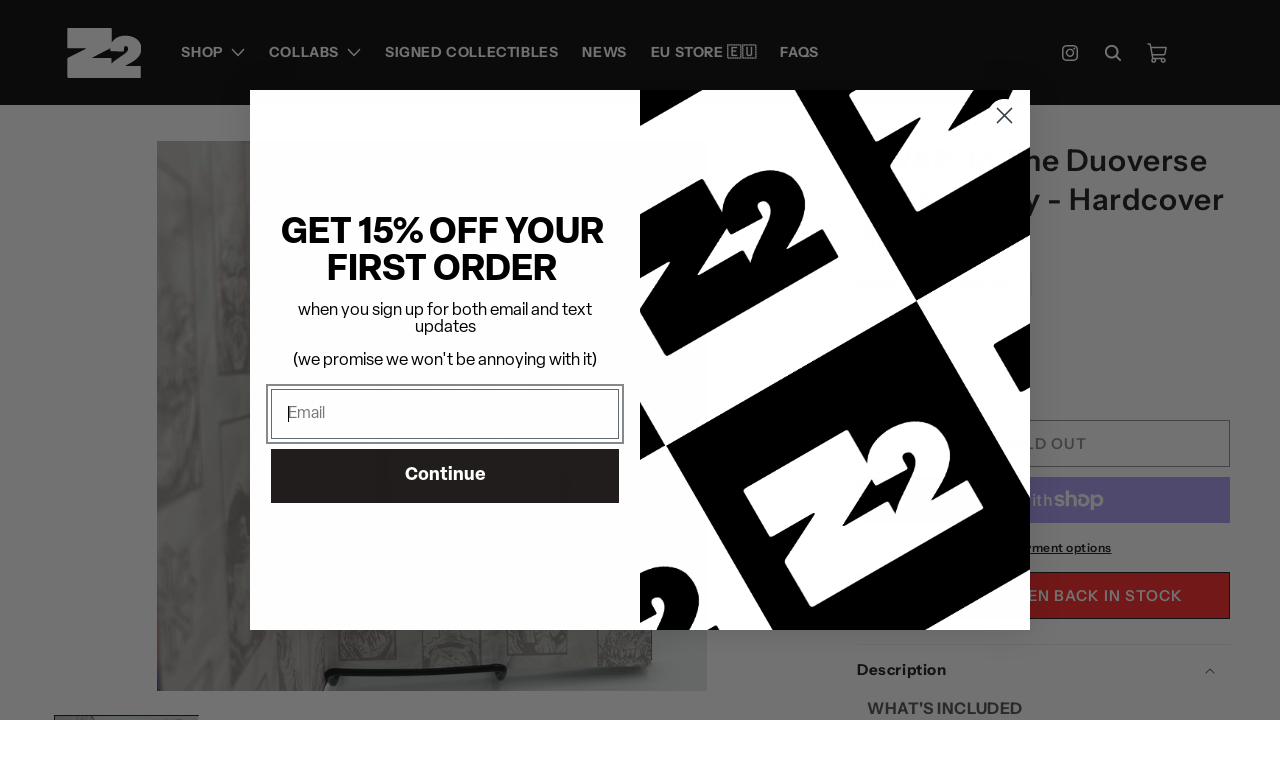

--- FILE ---
content_type: text/html; charset=utf-8
request_url: https://z2comics.com/en-kr/products/gwar-in-the-duoverse-of-absurdity-hardcover-signed
body_size: 62124
content:
<!doctype html>
<html class="no-js" lang="en">
  <head>
    <meta charset="utf-8">
    <meta http-equiv="X-UA-Compatible" content="IE=edge">
    <meta name="viewport" content="width=device-width,initial-scale=1">
    <meta name="facebook-domain-verification" content="2czwcw5ousxeri5ce4pz4o6nc2uews">
    <meta name="theme-color" content="#000000">
    <link rel="canonical" href="https://z2comics.com/en-kr/products/gwar-in-the-duoverse-of-absurdity-hardcover-signed"><link rel="icon" type="image/png" href="//z2comics.com/cdn/shop/files/squarez2.png?crop=center&height=32&v=1730235852&width=32"><link rel="preconnect" href="https://fonts.shopifycdn.com" crossorigin><title>
      GWAR: In The Duoverse of Absurdity - Hardcover SIGNED
 &ndash; Z2 Comics</title>

    
      <meta name="description" content="WHAT&#39;S INCLUDED Standard Hardcover Edition graphic novel SIGNED by GWAR   SUMMARY What can be more horrifying and terror-inducing than GWAR? The moment they must face the vomitous incarnations of themselves from a filthy alternate dimension! They&#39;ve penetrated our world by rupturing the membrane which protected our ver">
    

    

<meta property="og:site_name" content="Z2 Comics">
<meta property="og:url" content="https://z2comics.com/en-kr/products/gwar-in-the-duoverse-of-absurdity-hardcover-signed">
<meta property="og:title" content="GWAR: In The Duoverse of Absurdity - Hardcover SIGNED">
<meta property="og:type" content="product">
<meta property="og:description" content="WHAT&#39;S INCLUDED Standard Hardcover Edition graphic novel SIGNED by GWAR   SUMMARY What can be more horrifying and terror-inducing than GWAR? The moment they must face the vomitous incarnations of themselves from a filthy alternate dimension! They&#39;ve penetrated our world by rupturing the membrane which protected our ver"><meta property="og:image" content="http://z2comics.com/cdn/shop/files/GWAR2.jpg?v=1702474390">
  <meta property="og:image:secure_url" content="https://z2comics.com/cdn/shop/files/GWAR2.jpg?v=1702474390">
  <meta property="og:image:width" content="3024">
  <meta property="og:image:height" content="3024"><meta property="og:price:amount" content="95,401">
  <meta property="og:price:currency" content="KRW"><meta name="twitter:site" content="@Z2comics"><meta name="twitter:card" content="summary_large_image">
<meta name="twitter:title" content="GWAR: In The Duoverse of Absurdity - Hardcover SIGNED">
<meta name="twitter:description" content="WHAT&#39;S INCLUDED Standard Hardcover Edition graphic novel SIGNED by GWAR   SUMMARY What can be more horrifying and terror-inducing than GWAR? The moment they must face the vomitous incarnations of themselves from a filthy alternate dimension! They&#39;ve penetrated our world by rupturing the membrane which protected our ver">


    <link href="//z2comics.com/cdn/shop/t/46/assets/swiper-bundle.min.css?v=112956971287220554251730454834" rel="stylesheet" type="text/css" media="all" />
    <script src="//z2comics.com/cdn/shop/t/46/assets/constants.js?v=58251544750838685771730454832" defer="defer"></script>
    <script src="//z2comics.com/cdn/shop/t/46/assets/pubsub.js?v=158357773527763999511730454831" defer="defer"></script>
    <script src="//z2comics.com/cdn/shop/t/46/assets/swiper-bundle.min.js?v=129194027240934903361730454832" defer="defer"></script>
    <script src="//z2comics.com/cdn/shop/t/46/assets/global.js?v=168412517736465768431730454940" defer="defer"></script><script src="//z2comics.com/cdn/shop/t/46/assets/animations.js?v=88693664871331136111730454832" defer="defer"></script><script>window.performance && window.performance.mark && window.performance.mark('shopify.content_for_header.start');</script><meta name="google-site-verification" content="YIzGLaALtfBl6WDVsYdb4i0KPQHFYUE-Bi8ewZAwRiI">
<meta name="google-site-verification" content="wHp0rugELT9vj_8U7WZ5Vjx0-cIonwDUVZ3971vFsII">
<meta name="google-site-verification" content="YIzGLaALtfBl6WDVsYdb4i0KPQHFYUE-Bi8ewZAwRiI">
<meta id="shopify-digital-wallet" name="shopify-digital-wallet" content="/37889835148/digital_wallets/dialog">
<meta name="shopify-checkout-api-token" content="36e899d775a69866831376c927423480">
<meta id="in-context-paypal-metadata" data-shop-id="37889835148" data-venmo-supported="true" data-environment="production" data-locale="en_US" data-paypal-v4="true" data-currency="KRW">
<link rel="alternate" hreflang="x-default" href="https://z2comics.com/products/gwar-in-the-duoverse-of-absurdity-hardcover-signed">
<link rel="alternate" hreflang="en-KR" href="https://z2comics.com/en-kr/products/gwar-in-the-duoverse-of-absurdity-hardcover-signed">
<link rel="alternate" hreflang="ko-KR" href="https://z2comics.com/ko-kr/products/gwar-in-the-duoverse-of-absurdity-hardcover-signed">
<link rel="alternate" hreflang="en-US" href="https://z2comics.com/products/gwar-in-the-duoverse-of-absurdity-hardcover-signed">
<link rel="alternate" hreflang="ko-US" href="https://z2comics.com/ko/products/gwar-in-the-duoverse-of-absurdity-hardcover-signed">
<link rel="alternate" type="application/json+oembed" href="https://z2comics.com/en-kr/products/gwar-in-the-duoverse-of-absurdity-hardcover-signed.oembed">
<script async="async" src="/checkouts/internal/preloads.js?locale=en-KR"></script>
<link rel="preconnect" href="https://shop.app" crossorigin="anonymous">
<script async="async" src="https://shop.app/checkouts/internal/preloads.js?locale=en-KR&shop_id=37889835148" crossorigin="anonymous"></script>
<script id="apple-pay-shop-capabilities" type="application/json">{"shopId":37889835148,"countryCode":"US","currencyCode":"KRW","merchantCapabilities":["supports3DS"],"merchantId":"gid:\/\/shopify\/Shop\/37889835148","merchantName":"Z2 Comics","requiredBillingContactFields":["postalAddress","email","phone"],"requiredShippingContactFields":["postalAddress","email","phone"],"shippingType":"shipping","supportedNetworks":["visa","masterCard","amex","discover","elo","jcb"],"total":{"type":"pending","label":"Z2 Comics","amount":"1.00"},"shopifyPaymentsEnabled":true,"supportsSubscriptions":true}</script>
<script id="shopify-features" type="application/json">{"accessToken":"36e899d775a69866831376c927423480","betas":["rich-media-storefront-analytics"],"domain":"z2comics.com","predictiveSearch":true,"shopId":37889835148,"locale":"en"}</script>
<script>var Shopify = Shopify || {};
Shopify.shop = "z2-comics.myshopify.com";
Shopify.locale = "en";
Shopify.currency = {"active":"KRW","rate":"1467.7103"};
Shopify.country = "KR";
Shopify.theme = {"name":"Z2COMICS - [11\/01\/2024] - GS3 - SLIDER","id":139779932300,"schema_name":"Dawn","schema_version":"11.0.0","theme_store_id":null,"role":"main"};
Shopify.theme.handle = "null";
Shopify.theme.style = {"id":null,"handle":null};
Shopify.cdnHost = "z2comics.com/cdn";
Shopify.routes = Shopify.routes || {};
Shopify.routes.root = "/en-kr/";</script>
<script type="module">!function(o){(o.Shopify=o.Shopify||{}).modules=!0}(window);</script>
<script>!function(o){function n(){var o=[];function n(){o.push(Array.prototype.slice.apply(arguments))}return n.q=o,n}var t=o.Shopify=o.Shopify||{};t.loadFeatures=n(),t.autoloadFeatures=n()}(window);</script>
<script>
  window.ShopifyPay = window.ShopifyPay || {};
  window.ShopifyPay.apiHost = "shop.app\/pay";
  window.ShopifyPay.redirectState = null;
</script>
<script id="shop-js-analytics" type="application/json">{"pageType":"product"}</script>
<script defer="defer" async type="module" src="//z2comics.com/cdn/shopifycloud/shop-js/modules/v2/client.init-shop-cart-sync_BT-GjEfc.en.esm.js"></script>
<script defer="defer" async type="module" src="//z2comics.com/cdn/shopifycloud/shop-js/modules/v2/chunk.common_D58fp_Oc.esm.js"></script>
<script defer="defer" async type="module" src="//z2comics.com/cdn/shopifycloud/shop-js/modules/v2/chunk.modal_xMitdFEc.esm.js"></script>
<script type="module">
  await import("//z2comics.com/cdn/shopifycloud/shop-js/modules/v2/client.init-shop-cart-sync_BT-GjEfc.en.esm.js");
await import("//z2comics.com/cdn/shopifycloud/shop-js/modules/v2/chunk.common_D58fp_Oc.esm.js");
await import("//z2comics.com/cdn/shopifycloud/shop-js/modules/v2/chunk.modal_xMitdFEc.esm.js");

  window.Shopify.SignInWithShop?.initShopCartSync?.({"fedCMEnabled":true,"windoidEnabled":true});

</script>
<script>
  window.Shopify = window.Shopify || {};
  if (!window.Shopify.featureAssets) window.Shopify.featureAssets = {};
  window.Shopify.featureAssets['shop-js'] = {"shop-cart-sync":["modules/v2/client.shop-cart-sync_DZOKe7Ll.en.esm.js","modules/v2/chunk.common_D58fp_Oc.esm.js","modules/v2/chunk.modal_xMitdFEc.esm.js"],"init-fed-cm":["modules/v2/client.init-fed-cm_B6oLuCjv.en.esm.js","modules/v2/chunk.common_D58fp_Oc.esm.js","modules/v2/chunk.modal_xMitdFEc.esm.js"],"shop-cash-offers":["modules/v2/client.shop-cash-offers_D2sdYoxE.en.esm.js","modules/v2/chunk.common_D58fp_Oc.esm.js","modules/v2/chunk.modal_xMitdFEc.esm.js"],"shop-login-button":["modules/v2/client.shop-login-button_QeVjl5Y3.en.esm.js","modules/v2/chunk.common_D58fp_Oc.esm.js","modules/v2/chunk.modal_xMitdFEc.esm.js"],"pay-button":["modules/v2/client.pay-button_DXTOsIq6.en.esm.js","modules/v2/chunk.common_D58fp_Oc.esm.js","modules/v2/chunk.modal_xMitdFEc.esm.js"],"shop-button":["modules/v2/client.shop-button_DQZHx9pm.en.esm.js","modules/v2/chunk.common_D58fp_Oc.esm.js","modules/v2/chunk.modal_xMitdFEc.esm.js"],"avatar":["modules/v2/client.avatar_BTnouDA3.en.esm.js"],"init-windoid":["modules/v2/client.init-windoid_CR1B-cfM.en.esm.js","modules/v2/chunk.common_D58fp_Oc.esm.js","modules/v2/chunk.modal_xMitdFEc.esm.js"],"init-shop-for-new-customer-accounts":["modules/v2/client.init-shop-for-new-customer-accounts_C_vY_xzh.en.esm.js","modules/v2/client.shop-login-button_QeVjl5Y3.en.esm.js","modules/v2/chunk.common_D58fp_Oc.esm.js","modules/v2/chunk.modal_xMitdFEc.esm.js"],"init-shop-email-lookup-coordinator":["modules/v2/client.init-shop-email-lookup-coordinator_BI7n9ZSv.en.esm.js","modules/v2/chunk.common_D58fp_Oc.esm.js","modules/v2/chunk.modal_xMitdFEc.esm.js"],"init-shop-cart-sync":["modules/v2/client.init-shop-cart-sync_BT-GjEfc.en.esm.js","modules/v2/chunk.common_D58fp_Oc.esm.js","modules/v2/chunk.modal_xMitdFEc.esm.js"],"shop-toast-manager":["modules/v2/client.shop-toast-manager_DiYdP3xc.en.esm.js","modules/v2/chunk.common_D58fp_Oc.esm.js","modules/v2/chunk.modal_xMitdFEc.esm.js"],"init-customer-accounts":["modules/v2/client.init-customer-accounts_D9ZNqS-Q.en.esm.js","modules/v2/client.shop-login-button_QeVjl5Y3.en.esm.js","modules/v2/chunk.common_D58fp_Oc.esm.js","modules/v2/chunk.modal_xMitdFEc.esm.js"],"init-customer-accounts-sign-up":["modules/v2/client.init-customer-accounts-sign-up_iGw4briv.en.esm.js","modules/v2/client.shop-login-button_QeVjl5Y3.en.esm.js","modules/v2/chunk.common_D58fp_Oc.esm.js","modules/v2/chunk.modal_xMitdFEc.esm.js"],"shop-follow-button":["modules/v2/client.shop-follow-button_CqMgW2wH.en.esm.js","modules/v2/chunk.common_D58fp_Oc.esm.js","modules/v2/chunk.modal_xMitdFEc.esm.js"],"checkout-modal":["modules/v2/client.checkout-modal_xHeaAweL.en.esm.js","modules/v2/chunk.common_D58fp_Oc.esm.js","modules/v2/chunk.modal_xMitdFEc.esm.js"],"shop-login":["modules/v2/client.shop-login_D91U-Q7h.en.esm.js","modules/v2/chunk.common_D58fp_Oc.esm.js","modules/v2/chunk.modal_xMitdFEc.esm.js"],"lead-capture":["modules/v2/client.lead-capture_BJmE1dJe.en.esm.js","modules/v2/chunk.common_D58fp_Oc.esm.js","modules/v2/chunk.modal_xMitdFEc.esm.js"],"payment-terms":["modules/v2/client.payment-terms_Ci9AEqFq.en.esm.js","modules/v2/chunk.common_D58fp_Oc.esm.js","modules/v2/chunk.modal_xMitdFEc.esm.js"]};
</script>
<script>(function() {
  var isLoaded = false;
  function asyncLoad() {
    if (isLoaded) return;
    isLoaded = true;
    var urls = ["https:\/\/d23dclunsivw3h.cloudfront.net\/redirect-app.js?shop=z2-comics.myshopify.com","https:\/\/emotivecdn.io\/emotive-popup\/popup.js?brand=2297\u0026api=https:\/\/www.emotiveapp.co\/\u0026shop=z2-comics.myshopify.com","\/\/loader.wisepops.com\/get-loader.js?v=1\u0026site=EgsMExMuxc\u0026shop=z2-comics.myshopify.com","\/\/d1liekpayvooaz.cloudfront.net\/apps\/customizery\/customizery.js?shop=z2-comics.myshopify.com","https:\/\/upsell-now.herokuapp.com\/widget\/ping?shop=z2-comics.myshopify.com","\/\/cdn.shopify.com\/proxy\/c22eaa8e3a4f2300a359910a4de31b42bd6f8f1a7a7d79b1dbf864da919564ed\/storage.googleapis.com\/adnabu-shopify\/online-store\/f23237739d4849f5880fbc1c1706641659.min.js?shop=z2-comics.myshopify.com\u0026sp-cache-control=cHVibGljLCBtYXgtYWdlPTkwMA","https:\/\/cdn.giftcardpro.app\/build\/storefront\/storefront.js?shop=z2-comics.myshopify.com","https:\/\/shopify-widget.route.com\/shopify.widget.js?shop=z2-comics.myshopify.com","https:\/\/cdn.hextom.com\/js\/freeshippingbar.js?shop=z2-comics.myshopify.com","\/\/cdn.shopify.com\/proxy\/a7a19996a2f426fe97de2935e598b34979eb1249b1e396c441960584e90cc385\/cdn.singleassets.com\/storefront-legacy\/single-ui-content-gating-0.0.854.js?shop=z2-comics.myshopify.com\u0026sp-cache-control=cHVibGljLCBtYXgtYWdlPTkwMA","https:\/\/s1.staq-cdn.com\/grow\/api\/js\/37889835148\/main.js?sId=37889835148\u0026v=8A4RXPFPKKDK7WF6CL9GLIDV\u0026shop=z2-comics.myshopify.com"];
    for (var i = 0; i < urls.length; i++) {
      var s = document.createElement('script');
      s.type = 'text/javascript';
      s.async = true;
      s.src = urls[i];
      var x = document.getElementsByTagName('script')[0];
      x.parentNode.insertBefore(s, x);
    }
  };
  if(window.attachEvent) {
    window.attachEvent('onload', asyncLoad);
  } else {
    window.addEventListener('load', asyncLoad, false);
  }
})();</script>
<script id="__st">var __st={"a":37889835148,"offset":-28800,"reqid":"f9c70e3a-e337-48cb-a0f6-9db4c36eed6a-1769323333","pageurl":"z2comics.com\/en-kr\/products\/gwar-in-the-duoverse-of-absurdity-hardcover-signed","u":"d138c2567782","p":"product","rtyp":"product","rid":7437386285196};</script>
<script>window.ShopifyPaypalV4VisibilityTracking = true;</script>
<script id="form-persister">!function(){'use strict';const t='contact',e='new_comment',n=[[t,t],['blogs',e],['comments',e],[t,'customer']],o='password',r='form_key',c=['recaptcha-v3-token','g-recaptcha-response','h-captcha-response',o],s=()=>{try{return window.sessionStorage}catch{return}},i='__shopify_v',u=t=>t.elements[r],a=function(){const t=[...n].map((([t,e])=>`form[action*='/${t}']:not([data-nocaptcha='true']) input[name='form_type'][value='${e}']`)).join(',');var e;return e=t,()=>e?[...document.querySelectorAll(e)].map((t=>t.form)):[]}();function m(t){const e=u(t);a().includes(t)&&(!e||!e.value)&&function(t){try{if(!s())return;!function(t){const e=s();if(!e)return;const n=u(t);if(!n)return;const o=n.value;o&&e.removeItem(o)}(t);const e=Array.from(Array(32),(()=>Math.random().toString(36)[2])).join('');!function(t,e){u(t)||t.append(Object.assign(document.createElement('input'),{type:'hidden',name:r})),t.elements[r].value=e}(t,e),function(t,e){const n=s();if(!n)return;const r=[...t.querySelectorAll(`input[type='${o}']`)].map((({name:t})=>t)),u=[...c,...r],a={};for(const[o,c]of new FormData(t).entries())u.includes(o)||(a[o]=c);n.setItem(e,JSON.stringify({[i]:1,action:t.action,data:a}))}(t,e)}catch(e){console.error('failed to persist form',e)}}(t)}const f=t=>{if('true'===t.dataset.persistBound)return;const e=function(t,e){const n=function(t){return'function'==typeof t.submit?t.submit:HTMLFormElement.prototype.submit}(t).bind(t);return function(){let t;return()=>{t||(t=!0,(()=>{try{e(),n()}catch(t){(t=>{console.error('form submit failed',t)})(t)}})(),setTimeout((()=>t=!1),250))}}()}(t,(()=>{m(t)}));!function(t,e){if('function'==typeof t.submit&&'function'==typeof e)try{t.submit=e}catch{}}(t,e),t.addEventListener('submit',(t=>{t.preventDefault(),e()})),t.dataset.persistBound='true'};!function(){function t(t){const e=(t=>{const e=t.target;return e instanceof HTMLFormElement?e:e&&e.form})(t);e&&m(e)}document.addEventListener('submit',t),document.addEventListener('DOMContentLoaded',(()=>{const e=a();for(const t of e)f(t);var n;n=document.body,new window.MutationObserver((t=>{for(const e of t)if('childList'===e.type&&e.addedNodes.length)for(const t of e.addedNodes)1===t.nodeType&&'FORM'===t.tagName&&a().includes(t)&&f(t)})).observe(n,{childList:!0,subtree:!0,attributes:!1}),document.removeEventListener('submit',t)}))}()}();</script>
<script integrity="sha256-4kQ18oKyAcykRKYeNunJcIwy7WH5gtpwJnB7kiuLZ1E=" data-source-attribution="shopify.loadfeatures" defer="defer" src="//z2comics.com/cdn/shopifycloud/storefront/assets/storefront/load_feature-a0a9edcb.js" crossorigin="anonymous"></script>
<script crossorigin="anonymous" defer="defer" src="//z2comics.com/cdn/shopifycloud/storefront/assets/shopify_pay/storefront-65b4c6d7.js?v=20250812"></script>
<script data-source-attribution="shopify.dynamic_checkout.dynamic.init">var Shopify=Shopify||{};Shopify.PaymentButton=Shopify.PaymentButton||{isStorefrontPortableWallets:!0,init:function(){window.Shopify.PaymentButton.init=function(){};var t=document.createElement("script");t.src="https://z2comics.com/cdn/shopifycloud/portable-wallets/latest/portable-wallets.en.js",t.type="module",document.head.appendChild(t)}};
</script>
<script data-source-attribution="shopify.dynamic_checkout.buyer_consent">
  function portableWalletsHideBuyerConsent(e){var t=document.getElementById("shopify-buyer-consent"),n=document.getElementById("shopify-subscription-policy-button");t&&n&&(t.classList.add("hidden"),t.setAttribute("aria-hidden","true"),n.removeEventListener("click",e))}function portableWalletsShowBuyerConsent(e){var t=document.getElementById("shopify-buyer-consent"),n=document.getElementById("shopify-subscription-policy-button");t&&n&&(t.classList.remove("hidden"),t.removeAttribute("aria-hidden"),n.addEventListener("click",e))}window.Shopify?.PaymentButton&&(window.Shopify.PaymentButton.hideBuyerConsent=portableWalletsHideBuyerConsent,window.Shopify.PaymentButton.showBuyerConsent=portableWalletsShowBuyerConsent);
</script>
<script>
  function portableWalletsCleanup(e){e&&e.src&&console.error("Failed to load portable wallets script "+e.src);var t=document.querySelectorAll("shopify-accelerated-checkout .shopify-payment-button__skeleton, shopify-accelerated-checkout-cart .wallet-cart-button__skeleton"),e=document.getElementById("shopify-buyer-consent");for(let e=0;e<t.length;e++)t[e].remove();e&&e.remove()}function portableWalletsNotLoadedAsModule(e){e instanceof ErrorEvent&&"string"==typeof e.message&&e.message.includes("import.meta")&&"string"==typeof e.filename&&e.filename.includes("portable-wallets")&&(window.removeEventListener("error",portableWalletsNotLoadedAsModule),window.Shopify.PaymentButton.failedToLoad=e,"loading"===document.readyState?document.addEventListener("DOMContentLoaded",window.Shopify.PaymentButton.init):window.Shopify.PaymentButton.init())}window.addEventListener("error",portableWalletsNotLoadedAsModule);
</script>

<script type="module" src="https://z2comics.com/cdn/shopifycloud/portable-wallets/latest/portable-wallets.en.js" onError="portableWalletsCleanup(this)" crossorigin="anonymous"></script>
<script nomodule>
  document.addEventListener("DOMContentLoaded", portableWalletsCleanup);
</script>

<script id='scb4127' type='text/javascript' async='' src='https://z2comics.com/cdn/shopifycloud/privacy-banner/storefront-banner.js'></script><link id="shopify-accelerated-checkout-styles" rel="stylesheet" media="screen" href="https://z2comics.com/cdn/shopifycloud/portable-wallets/latest/accelerated-checkout-backwards-compat.css" crossorigin="anonymous">
<style id="shopify-accelerated-checkout-cart">
        #shopify-buyer-consent {
  margin-top: 1em;
  display: inline-block;
  width: 100%;
}

#shopify-buyer-consent.hidden {
  display: none;
}

#shopify-subscription-policy-button {
  background: none;
  border: none;
  padding: 0;
  text-decoration: underline;
  font-size: inherit;
  cursor: pointer;
}

#shopify-subscription-policy-button::before {
  box-shadow: none;
}

      </style>
<script id="sections-script" data-sections="header" defer="defer" src="//z2comics.com/cdn/shop/t/46/compiled_assets/scripts.js?v=13633"></script>
<script>window.performance && window.performance.mark && window.performance.mark('shopify.content_for_header.end');</script>


    <style data-shopify>
      @font-face {
  font-family: "Instrument Sans";
  font-weight: 600;
  font-style: normal;
  font-display: swap;
  src: url("//z2comics.com/cdn/fonts/instrument_sans/instrumentsans_n6.27dc66245013a6f7f317d383a3cc9a0c347fb42d.woff2") format("woff2"),
       url("//z2comics.com/cdn/fonts/instrument_sans/instrumentsans_n6.1a71efbeeb140ec495af80aad612ad55e19e6d0e.woff") format("woff");
}

      @font-face {
  font-family: "Instrument Sans";
  font-weight: 700;
  font-style: normal;
  font-display: swap;
  src: url("//z2comics.com/cdn/fonts/instrument_sans/instrumentsans_n7.e4ad9032e203f9a0977786c356573ced65a7419a.woff2") format("woff2"),
       url("//z2comics.com/cdn/fonts/instrument_sans/instrumentsans_n7.b9e40f166fb7639074ba34738101a9d2990bb41a.woff") format("woff");
}

      @font-face {
  font-family: "Instrument Sans";
  font-weight: 600;
  font-style: italic;
  font-display: swap;
  src: url("//z2comics.com/cdn/fonts/instrument_sans/instrumentsans_i6.ba8063f6adfa1e7ffe690cc5efa600a1e0a8ec32.woff2") format("woff2"),
       url("//z2comics.com/cdn/fonts/instrument_sans/instrumentsans_i6.a5bb29b76a0bb820ddaa9417675a5d0bafaa8c1f.woff") format("woff");
}

      @font-face {
  font-family: "Instrument Sans";
  font-weight: 700;
  font-style: italic;
  font-display: swap;
  src: url("//z2comics.com/cdn/fonts/instrument_sans/instrumentsans_i7.d6063bb5d8f9cbf96eace9e8801697c54f363c6a.woff2") format("woff2"),
       url("//z2comics.com/cdn/fonts/instrument_sans/instrumentsans_i7.ce33afe63f8198a3ac4261b826b560103542cd36.woff") format("woff");
}

      @font-face {
  font-family: "Instrument Sans";
  font-weight: 700;
  font-style: normal;
  font-display: swap;
  src: url("//z2comics.com/cdn/fonts/instrument_sans/instrumentsans_n7.e4ad9032e203f9a0977786c356573ced65a7419a.woff2") format("woff2"),
       url("//z2comics.com/cdn/fonts/instrument_sans/instrumentsans_n7.b9e40f166fb7639074ba34738101a9d2990bb41a.woff") format("woff");
}


      
        :root,
        .color-background-1 {
          --color-background: 255,255,255;
        
          --gradient-background: #ffffff;
        
        --color-foreground: 18,18,18;
        --color-shadow: 18,18,18;
        --color-button: 18,18,18;
        --color-button-text: 255,255,255;
        --color-secondary-button: 255,255,255;
        --color-secondary-button-text: 18,18,18;
        --color-link: 18,18,18;
        --color-badge-foreground: 18,18,18;
        --color-badge-background: 255,255,255;
        --color-badge-border: 18,18,18;
        --payment-terms-background-color: rgb(255 255 255);
      }
      
        
        .color-background-2 {
          --color-background: 243,243,243;
        
          --gradient-background: #f3f3f3;
        
        --color-foreground: 18,18,18;
        --color-shadow: 18,18,18;
        --color-button: 18,18,18;
        --color-button-text: 243,243,243;
        --color-secondary-button: 243,243,243;
        --color-secondary-button-text: 18,18,18;
        --color-link: 18,18,18;
        --color-badge-foreground: 18,18,18;
        --color-badge-background: 243,243,243;
        --color-badge-border: 18,18,18;
        --payment-terms-background-color: rgb(243 243 243);
      }
      
        
        .color-inverse {
          --color-background: 36,40,51;
        
          --gradient-background: #242833;
        
        --color-foreground: 255,255,255;
        --color-shadow: 18,18,18;
        --color-button: 255,255,255;
        --color-button-text: 0,0,0;
        --color-secondary-button: 36,40,51;
        --color-secondary-button-text: 255,255,255;
        --color-link: 255,255,255;
        --color-badge-foreground: 255,255,255;
        --color-badge-background: 36,40,51;
        --color-badge-border: 255,255,255;
        --payment-terms-background-color: rgb(36 40 51);
      }
      
        
        .color-accent-1 {
          --color-background: 0,0,0;
        
          --gradient-background: #000000;
        
        --color-foreground: 255,255,255;
        --color-shadow: 18,18,18;
        --color-button: 255,255,255;
        --color-button-text: 18,18,18;
        --color-secondary-button: 0,0,0;
        --color-secondary-button-text: 255,255,255;
        --color-link: 255,255,255;
        --color-badge-foreground: 255,255,255;
        --color-badge-background: 0,0,0;
        --color-badge-border: 255,255,255;
        --payment-terms-background-color: rgb(0 0 0);
      }
      
        
        .color-accent-2 {
          --color-background: 51,79,180;
        
          --gradient-background: #334fb4;
        
        --color-foreground: 255,255,255;
        --color-shadow: 18,18,18;
        --color-button: 255,255,255;
        --color-button-text: 51,79,180;
        --color-secondary-button: 51,79,180;
        --color-secondary-button-text: 255,255,255;
        --color-link: 255,255,255;
        --color-badge-foreground: 255,255,255;
        --color-badge-background: 51,79,180;
        --color-badge-border: 255,255,255;
        --payment-terms-background-color: rgb(51 79 180);
      }
      

      body, .color-background-1, .color-background-2, .color-inverse, .color-accent-1, .color-accent-2 {
        color: rgba(var(--color-foreground), 0.75);
        background-color: rgb(var(--color-background));
      }

      :root {
        --font-body-family: "Instrument Sans", sans-serif;
        --font-body-style: normal;
        --font-body-weight: 600;
        --font-body-weight-bold: 900;

        --font-heading-family: "Instrument Sans", sans-serif;
        --font-heading-style: normal;
        --font-heading-weight: 700;

        --font-body-scale: 1.0;
        --font-heading-scale: 1.0;

        --media-padding: px;
        --media-border-opacity: 0.05;
        --media-border-width: 0px;
        --media-radius: 0px;
        --media-shadow-opacity: 0.0;
        --media-shadow-horizontal-offset: 0px;
        --media-shadow-vertical-offset: 4px;
        --media-shadow-blur-radius: 5px;
        --media-shadow-visible: 0;

        --page-width: 160rem;
        --page-width-margin: 0rem;

        --product-card-image-padding: 0.0rem;
        --product-card-corner-radius: 0.0rem;
        --product-card-text-alignment: center;
        --product-card-border-width: 0.0rem;
        --product-card-border-opacity: 0.1;
        --product-card-shadow-opacity: 0.0;
        --product-card-shadow-visible: 0;
        --product-card-shadow-horizontal-offset: 0.0rem;
        --product-card-shadow-vertical-offset: 0.4rem;
        --product-card-shadow-blur-radius: 0.5rem;

        --collection-card-image-padding: 0.0rem;
        --collection-card-corner-radius: 0.0rem;
        --collection-card-text-alignment: left;
        --collection-card-border-width: 0.0rem;
        --collection-card-border-opacity: 0.1;
        --collection-card-shadow-opacity: 0.0;
        --collection-card-shadow-visible: 0;
        --collection-card-shadow-horizontal-offset: 0.0rem;
        --collection-card-shadow-vertical-offset: 0.4rem;
        --collection-card-shadow-blur-radius: 0.5rem;

        --blog-card-image-padding: 0.0rem;
        --blog-card-corner-radius: 0.0rem;
        --blog-card-text-alignment: left;
        --blog-card-border-width: 0.0rem;
        --blog-card-border-opacity: 0.1;
        --blog-card-shadow-opacity: 0.0;
        --blog-card-shadow-visible: 0;
        --blog-card-shadow-horizontal-offset: 0.0rem;
        --blog-card-shadow-vertical-offset: 0.4rem;
        --blog-card-shadow-blur-radius: 0.5rem;

        --badge-corner-radius: 0.0rem;

        --popup-border-width: 1px;
        --popup-border-opacity: 0.1;
        --popup-corner-radius: 0px;
        --popup-shadow-opacity: 0.05;
        --popup-shadow-horizontal-offset: 0px;
        --popup-shadow-vertical-offset: 4px;
        --popup-shadow-blur-radius: 5px;

        --drawer-border-width: 1px;
        --drawer-border-opacity: 0.1;
        --drawer-shadow-opacity: 0.0;
        --drawer-shadow-horizontal-offset: 0px;
        --drawer-shadow-vertical-offset: 4px;
        --drawer-shadow-blur-radius: 5px;

        --spacing-sections-desktop: 0px;
        --spacing-sections-mobile: 0px;

        --grid-desktop-vertical-spacing: 8px;
        --grid-desktop-horizontal-spacing: 8px;
        --grid-mobile-vertical-spacing: 4px;
        --grid-mobile-horizontal-spacing: 4px;

        --text-boxes-border-opacity: 0.1;
        --text-boxes-border-width: 0px;
        --text-boxes-radius: 0px;
        --text-boxes-shadow-opacity: 0.0;
        --text-boxes-shadow-visible: 0;
        --text-boxes-shadow-horizontal-offset: 0px;
        --text-boxes-shadow-vertical-offset: 4px;
        --text-boxes-shadow-blur-radius: 5px;

        --buttons-radius: 0px;
        --buttons-radius-outset: 0px;
        --buttons-border-width: 1px;
        --buttons-border-opacity: 1.0;
        --buttons-shadow-opacity: 0.0;
        --buttons-shadow-visible: 0;
        --buttons-shadow-horizontal-offset: 0px;
        --buttons-shadow-vertical-offset: 4px;
        --buttons-shadow-blur-radius: 5px;
        --buttons-border-offset: 0px;

        --inputs-radius: 0px;
        --inputs-border-width: 1px;
        --inputs-border-opacity: 0.55;
        --inputs-shadow-opacity: 0.0;
        --inputs-shadow-horizontal-offset: 0px;
        --inputs-margin-offset: 0px;
        --inputs-shadow-vertical-offset: 4px;
        --inputs-shadow-blur-radius: 5px;
        --inputs-radius-outset: 0px;

        --variant-pills-radius: 0px;
        --variant-pills-border-width: 1px;
        --variant-pills-border-opacity: 0.55;
        --variant-pills-shadow-opacity: 0.0;
        --variant-pills-shadow-horizontal-offset: 0px;
        --variant-pills-shadow-vertical-offset: 4px;
        --variant-pills-shadow-blur-radius: 5px;
      }

      *,
      *::before,
      *::after {
        box-sizing: inherit;
      }

      html {
        box-sizing: border-box;
        font-size: calc(var(--font-body-scale) * 62.5%);
        height: 100%;
      }

      body {
        display: grid;
        grid-template-rows: auto auto 1fr auto;
        grid-template-columns: 100%;
        min-height: 100%;
        margin: 0;
        font-size: 1.5rem;
        letter-spacing: 0.06rem;
        line-height: calc(1 + 0.8 / var(--font-body-scale));
        font-family: var(--font-body-family);
        font-style: var(--font-body-style);
        font-weight: var(--font-body-weight);
      }

      @media screen and (min-width: 750px) {
        body {
          font-size: 1.6rem;
        }
      }
    </style>

    <link href="//z2comics.com/cdn/shop/t/46/assets/base.css?v=38289060651593171481730454831" rel="stylesheet" type="text/css" media="all" />
    <link href="//z2comics.com/cdn/shop/t/46/assets/custom.css?v=10059526041954783961741201482" rel="stylesheet" type="text/css" media="all" />
<link rel="preload" as="font" href="//z2comics.com/cdn/fonts/instrument_sans/instrumentsans_n6.27dc66245013a6f7f317d383a3cc9a0c347fb42d.woff2" type="font/woff2" crossorigin><link rel="preload" as="font" href="//z2comics.com/cdn/fonts/instrument_sans/instrumentsans_n7.e4ad9032e203f9a0977786c356573ced65a7419a.woff2" type="font/woff2" crossorigin><link href="//z2comics.com/cdn/shop/t/46/assets/component-localization-form.css?v=136758907371151155671730454833" rel="stylesheet" type="text/css" media="all" />
      <script src="//z2comics.com/cdn/shop/t/46/assets/localization-form.js?v=161644695336821385561730454833" defer="defer"></script><link
        rel="stylesheet"
        href="//z2comics.com/cdn/shop/t/46/assets/component-predictive-search.css?v=118923337488134913561730454831"
        media="print"
        onload="this.media='all'"
      ><script>
      document.documentElement.className = document.documentElement.className.replace('no-js', 'js');
      if (Shopify.designMode) {
        document.documentElement.classList.add('shopify-design-mode');
      }
    </script>
    
    <script type="text/javascript">
  window.Pop = window.Pop || {};
  window.Pop.common = window.Pop.common || {};
  window.Pop.common.shop = {
    permanent_domain: 'z2-comics.myshopify.com',
    currency: "USD",
    money_format: "₩{{amount_no_decimals}}",
    id: 66107703526
  };
  

  window.Pop.common.template = 'product';
  window.Pop.common.cart = {};
  window.Pop.common.vapid_public_key = "BJuXCmrtTK335SuczdNVYrGVtP_WXn4jImChm49st7K7z7e8gxSZUKk4DhUpk8j2Xpiw5G4-ylNbMKLlKkUEU98=";
  window.Pop.global_config = null;
  window.Pop.widgets_config = null;
</script>


<script type="text/javascript">
  

  (function() {
    //Global snippet for Email Popups
    //this is updated automatically - do not edit manually.
    document.addEventListener('DOMContentLoaded', function() {
      function loadScript(src, defer, done) {
        var js = document.createElement('script');
        js.src = src;
        js.defer = defer;
        js.onload = function(){done();};
        js.onerror = function(){
          done(new Error('Failed to load script ' + src));
        };
        document.head.appendChild(js);
      }

      function browserSupportsAllFeatures() {
        return window.Promise && window.fetch && window.Symbol;
      }

      if (browserSupportsAllFeatures()) {
        main();
      } else {
        loadScript('https://cdnjs.cloudflare.com/polyfill/v3/polyfill.min.js?features=Promise,fetch', true, main);
      }

      function loadAppScripts(){
        const popAppEmbedEnabled = document.getElementById("pop-app-embed-init");

        if (window.Pop.global_config.aat.includes("pop") && !popAppEmbedEnabled){
          loadScript(window.Pop.global_config.asset_urls.widgets.init_js, true, function(){});
        }
      }

      function main(err) {
        loadScript(window.Pop.global_config.asset_urls.global.helper_js, false, loadAppScripts);
      }
    });
  })();
</script>

  <!-- BEGIN app block: shopify://apps/geo-pro-geolocation/blocks/geopro/16fc5313-7aee-4e90-ac95-f50fc7c8b657 --><!-- This snippet is used to load Geo:Pro data on the storefront -->
<meta class='geo-ip' content='[base64]'>
<!-- This snippet initializes the plugin -->
<script async>
  try {
    const loadGeoPro=()=>{let e=e=>{if(!e||e.isCrawler||"success"!==e.message){window.geopro_cancel="1";return}let o=e.isAdmin?"el-geoip-location-admin":"el-geoip-location",s=Date.now()+864e5;localStorage.setItem(o,JSON.stringify({value:e.data,expires:s})),e.isAdmin&&localStorage.setItem("el-geoip-admin",JSON.stringify({value:"1",expires:s}))},o=new XMLHttpRequest;o.open("GET","https://geo.geoproapp.com?x-api-key=91e359ab7-2b63-539e-1de2-c4bf731367a7",!0),o.responseType="json",o.onload=()=>e(200===o.status?o.response:null),o.send()},load=!["el-geoip-location-admin","el-geoip-location"].some(e=>{try{let o=JSON.parse(localStorage.getItem(e));return o&&o.expires>Date.now()}catch(s){return!1}});load&&loadGeoPro();
  } catch(e) {
    console.warn('Geo:Pro error', e);
    window.geopro_cancel = '1';
  }
</script>
<script src="https://cdn.shopify.com/extensions/019b746b-26da-7a64-a671-397924f34f11/easylocation-195/assets/easylocation-storefront.min.js" type="text/javascript" async></script>


<!-- END app block --><!-- BEGIN app block: shopify://apps/klaviyo-email-marketing-sms/blocks/klaviyo-onsite-embed/2632fe16-c075-4321-a88b-50b567f42507 -->












  <script async src="https://static.klaviyo.com/onsite/js/YcuLiB/klaviyo.js?company_id=YcuLiB"></script>
  <script>!function(){if(!window.klaviyo){window._klOnsite=window._klOnsite||[];try{window.klaviyo=new Proxy({},{get:function(n,i){return"push"===i?function(){var n;(n=window._klOnsite).push.apply(n,arguments)}:function(){for(var n=arguments.length,o=new Array(n),w=0;w<n;w++)o[w]=arguments[w];var t="function"==typeof o[o.length-1]?o.pop():void 0,e=new Promise((function(n){window._klOnsite.push([i].concat(o,[function(i){t&&t(i),n(i)}]))}));return e}}})}catch(n){window.klaviyo=window.klaviyo||[],window.klaviyo.push=function(){var n;(n=window._klOnsite).push.apply(n,arguments)}}}}();</script>

  
    <script id="viewed_product">
      if (item == null) {
        var _learnq = _learnq || [];

        var MetafieldReviews = null
        var MetafieldYotpoRating = null
        var MetafieldYotpoCount = null
        var MetafieldLooxRating = null
        var MetafieldLooxCount = null
        var okendoProduct = null
        var okendoProductReviewCount = null
        var okendoProductReviewAverageValue = null
        try {
          // The following fields are used for Customer Hub recently viewed in order to add reviews.
          // This information is not part of __kla_viewed. Instead, it is part of __kla_viewed_reviewed_items
          MetafieldReviews = {};
          MetafieldYotpoRating = null
          MetafieldYotpoCount = null
          MetafieldLooxRating = null
          MetafieldLooxCount = null

          okendoProduct = null
          // If the okendo metafield is not legacy, it will error, which then requires the new json formatted data
          if (okendoProduct && 'error' in okendoProduct) {
            okendoProduct = null
          }
          okendoProductReviewCount = okendoProduct ? okendoProduct.reviewCount : null
          okendoProductReviewAverageValue = okendoProduct ? okendoProduct.reviewAverageValue : null
        } catch (error) {
          console.error('Error in Klaviyo onsite reviews tracking:', error);
        }

        var item = {
          Name: "GWAR: In The Duoverse of Absurdity - Hardcover SIGNED",
          ProductID: 7437386285196,
          Categories: ["31% Off: 13 Days Of Halloween","50% OFF METAL","All","Graphic Novels + Art Books","GWAR","Metal","MID YEAR SALE","SHOP","Signed","Under $100","Z2 Vault","Z2 VAULT"],
          ImageURL: "https://z2comics.com/cdn/shop/files/GWAR2_grande.jpg?v=1702474390",
          URL: "https://z2comics.com/en-kr/products/gwar-in-the-duoverse-of-absurdity-hardcover-signed",
          Brand: "Z2 Comics",
          Price: "₩95,401",
          Value: "95,401",
          CompareAtPrice: "₩0"
        };
        _learnq.push(['track', 'Viewed Product', item]);
        _learnq.push(['trackViewedItem', {
          Title: item.Name,
          ItemId: item.ProductID,
          Categories: item.Categories,
          ImageUrl: item.ImageURL,
          Url: item.URL,
          Metadata: {
            Brand: item.Brand,
            Price: item.Price,
            Value: item.Value,
            CompareAtPrice: item.CompareAtPrice
          },
          metafields:{
            reviews: MetafieldReviews,
            yotpo:{
              rating: MetafieldYotpoRating,
              count: MetafieldYotpoCount,
            },
            loox:{
              rating: MetafieldLooxRating,
              count: MetafieldLooxCount,
            },
            okendo: {
              rating: okendoProductReviewAverageValue,
              count: okendoProductReviewCount,
            }
          }
        }]);
      }
    </script>
  




  <script>
    window.klaviyoReviewsProductDesignMode = false
  </script>







<!-- END app block --><script src="https://cdn.shopify.com/extensions/019b51e7-33a9-725c-9ab1-b65c3a578038/upselling-app-283/assets/widget.js" type="text/javascript" defer="defer"></script>
<link href="https://cdn.shopify.com/extensions/019b51e7-33a9-725c-9ab1-b65c3a578038/upselling-app-283/assets/widget.css" rel="stylesheet" type="text/css" media="all">
<link href="https://monorail-edge.shopifysvc.com" rel="dns-prefetch">
<script>(function(){if ("sendBeacon" in navigator && "performance" in window) {try {var session_token_from_headers = performance.getEntriesByType('navigation')[0].serverTiming.find(x => x.name == '_s').description;} catch {var session_token_from_headers = undefined;}var session_cookie_matches = document.cookie.match(/_shopify_s=([^;]*)/);var session_token_from_cookie = session_cookie_matches && session_cookie_matches.length === 2 ? session_cookie_matches[1] : "";var session_token = session_token_from_headers || session_token_from_cookie || "";function handle_abandonment_event(e) {var entries = performance.getEntries().filter(function(entry) {return /monorail-edge.shopifysvc.com/.test(entry.name);});if (!window.abandonment_tracked && entries.length === 0) {window.abandonment_tracked = true;var currentMs = Date.now();var navigation_start = performance.timing.navigationStart;var payload = {shop_id: 37889835148,url: window.location.href,navigation_start,duration: currentMs - navigation_start,session_token,page_type: "product"};window.navigator.sendBeacon("https://monorail-edge.shopifysvc.com/v1/produce", JSON.stringify({schema_id: "online_store_buyer_site_abandonment/1.1",payload: payload,metadata: {event_created_at_ms: currentMs,event_sent_at_ms: currentMs}}));}}window.addEventListener('pagehide', handle_abandonment_event);}}());</script>
<script id="web-pixels-manager-setup">(function e(e,d,r,n,o){if(void 0===o&&(o={}),!Boolean(null===(a=null===(i=window.Shopify)||void 0===i?void 0:i.analytics)||void 0===a?void 0:a.replayQueue)){var i,a;window.Shopify=window.Shopify||{};var t=window.Shopify;t.analytics=t.analytics||{};var s=t.analytics;s.replayQueue=[],s.publish=function(e,d,r){return s.replayQueue.push([e,d,r]),!0};try{self.performance.mark("wpm:start")}catch(e){}var l=function(){var e={modern:/Edge?\/(1{2}[4-9]|1[2-9]\d|[2-9]\d{2}|\d{4,})\.\d+(\.\d+|)|Firefox\/(1{2}[4-9]|1[2-9]\d|[2-9]\d{2}|\d{4,})\.\d+(\.\d+|)|Chrom(ium|e)\/(9{2}|\d{3,})\.\d+(\.\d+|)|(Maci|X1{2}).+ Version\/(15\.\d+|(1[6-9]|[2-9]\d|\d{3,})\.\d+)([,.]\d+|)( \(\w+\)|)( Mobile\/\w+|) Safari\/|Chrome.+OPR\/(9{2}|\d{3,})\.\d+\.\d+|(CPU[ +]OS|iPhone[ +]OS|CPU[ +]iPhone|CPU IPhone OS|CPU iPad OS)[ +]+(15[._]\d+|(1[6-9]|[2-9]\d|\d{3,})[._]\d+)([._]\d+|)|Android:?[ /-](13[3-9]|1[4-9]\d|[2-9]\d{2}|\d{4,})(\.\d+|)(\.\d+|)|Android.+Firefox\/(13[5-9]|1[4-9]\d|[2-9]\d{2}|\d{4,})\.\d+(\.\d+|)|Android.+Chrom(ium|e)\/(13[3-9]|1[4-9]\d|[2-9]\d{2}|\d{4,})\.\d+(\.\d+|)|SamsungBrowser\/([2-9]\d|\d{3,})\.\d+/,legacy:/Edge?\/(1[6-9]|[2-9]\d|\d{3,})\.\d+(\.\d+|)|Firefox\/(5[4-9]|[6-9]\d|\d{3,})\.\d+(\.\d+|)|Chrom(ium|e)\/(5[1-9]|[6-9]\d|\d{3,})\.\d+(\.\d+|)([\d.]+$|.*Safari\/(?![\d.]+ Edge\/[\d.]+$))|(Maci|X1{2}).+ Version\/(10\.\d+|(1[1-9]|[2-9]\d|\d{3,})\.\d+)([,.]\d+|)( \(\w+\)|)( Mobile\/\w+|) Safari\/|Chrome.+OPR\/(3[89]|[4-9]\d|\d{3,})\.\d+\.\d+|(CPU[ +]OS|iPhone[ +]OS|CPU[ +]iPhone|CPU IPhone OS|CPU iPad OS)[ +]+(10[._]\d+|(1[1-9]|[2-9]\d|\d{3,})[._]\d+)([._]\d+|)|Android:?[ /-](13[3-9]|1[4-9]\d|[2-9]\d{2}|\d{4,})(\.\d+|)(\.\d+|)|Mobile Safari.+OPR\/([89]\d|\d{3,})\.\d+\.\d+|Android.+Firefox\/(13[5-9]|1[4-9]\d|[2-9]\d{2}|\d{4,})\.\d+(\.\d+|)|Android.+Chrom(ium|e)\/(13[3-9]|1[4-9]\d|[2-9]\d{2}|\d{4,})\.\d+(\.\d+|)|Android.+(UC? ?Browser|UCWEB|U3)[ /]?(15\.([5-9]|\d{2,})|(1[6-9]|[2-9]\d|\d{3,})\.\d+)\.\d+|SamsungBrowser\/(5\.\d+|([6-9]|\d{2,})\.\d+)|Android.+MQ{2}Browser\/(14(\.(9|\d{2,})|)|(1[5-9]|[2-9]\d|\d{3,})(\.\d+|))(\.\d+|)|K[Aa][Ii]OS\/(3\.\d+|([4-9]|\d{2,})\.\d+)(\.\d+|)/},d=e.modern,r=e.legacy,n=navigator.userAgent;return n.match(d)?"modern":n.match(r)?"legacy":"unknown"}(),u="modern"===l?"modern":"legacy",c=(null!=n?n:{modern:"",legacy:""})[u],f=function(e){return[e.baseUrl,"/wpm","/b",e.hashVersion,"modern"===e.buildTarget?"m":"l",".js"].join("")}({baseUrl:d,hashVersion:r,buildTarget:u}),m=function(e){var d=e.version,r=e.bundleTarget,n=e.surface,o=e.pageUrl,i=e.monorailEndpoint;return{emit:function(e){var a=e.status,t=e.errorMsg,s=(new Date).getTime(),l=JSON.stringify({metadata:{event_sent_at_ms:s},events:[{schema_id:"web_pixels_manager_load/3.1",payload:{version:d,bundle_target:r,page_url:o,status:a,surface:n,error_msg:t},metadata:{event_created_at_ms:s}}]});if(!i)return console&&console.warn&&console.warn("[Web Pixels Manager] No Monorail endpoint provided, skipping logging."),!1;try{return self.navigator.sendBeacon.bind(self.navigator)(i,l)}catch(e){}var u=new XMLHttpRequest;try{return u.open("POST",i,!0),u.setRequestHeader("Content-Type","text/plain"),u.send(l),!0}catch(e){return console&&console.warn&&console.warn("[Web Pixels Manager] Got an unhandled error while logging to Monorail."),!1}}}}({version:r,bundleTarget:l,surface:e.surface,pageUrl:self.location.href,monorailEndpoint:e.monorailEndpoint});try{o.browserTarget=l,function(e){var d=e.src,r=e.async,n=void 0===r||r,o=e.onload,i=e.onerror,a=e.sri,t=e.scriptDataAttributes,s=void 0===t?{}:t,l=document.createElement("script"),u=document.querySelector("head"),c=document.querySelector("body");if(l.async=n,l.src=d,a&&(l.integrity=a,l.crossOrigin="anonymous"),s)for(var f in s)if(Object.prototype.hasOwnProperty.call(s,f))try{l.dataset[f]=s[f]}catch(e){}if(o&&l.addEventListener("load",o),i&&l.addEventListener("error",i),u)u.appendChild(l);else{if(!c)throw new Error("Did not find a head or body element to append the script");c.appendChild(l)}}({src:f,async:!0,onload:function(){if(!function(){var e,d;return Boolean(null===(d=null===(e=window.Shopify)||void 0===e?void 0:e.analytics)||void 0===d?void 0:d.initialized)}()){var d=window.webPixelsManager.init(e)||void 0;if(d){var r=window.Shopify.analytics;r.replayQueue.forEach((function(e){var r=e[0],n=e[1],o=e[2];d.publishCustomEvent(r,n,o)})),r.replayQueue=[],r.publish=d.publishCustomEvent,r.visitor=d.visitor,r.initialized=!0}}},onerror:function(){return m.emit({status:"failed",errorMsg:"".concat(f," has failed to load")})},sri:function(e){var d=/^sha384-[A-Za-z0-9+/=]+$/;return"string"==typeof e&&d.test(e)}(c)?c:"",scriptDataAttributes:o}),m.emit({status:"loading"})}catch(e){m.emit({status:"failed",errorMsg:(null==e?void 0:e.message)||"Unknown error"})}}})({shopId: 37889835148,storefrontBaseUrl: "https://z2comics.com",extensionsBaseUrl: "https://extensions.shopifycdn.com/cdn/shopifycloud/web-pixels-manager",monorailEndpoint: "https://monorail-edge.shopifysvc.com/unstable/produce_batch",surface: "storefront-renderer",enabledBetaFlags: ["2dca8a86"],webPixelsConfigList: [{"id":"1804828812","configuration":"{\"accountID\":\"YcuLiB\",\"webPixelConfig\":\"eyJlbmFibGVBZGRlZFRvQ2FydEV2ZW50cyI6IHRydWV9\"}","eventPayloadVersion":"v1","runtimeContext":"STRICT","scriptVersion":"524f6c1ee37bacdca7657a665bdca589","type":"APP","apiClientId":123074,"privacyPurposes":["ANALYTICS","MARKETING"],"dataSharingAdjustments":{"protectedCustomerApprovalScopes":["read_customer_address","read_customer_email","read_customer_name","read_customer_personal_data","read_customer_phone"]}},{"id":"1291419788","configuration":"{\"accountID\":\"10c0305e-9ee6-4528-8136-5a5dcc92db58\"}","eventPayloadVersion":"v1","runtimeContext":"STRICT","scriptVersion":"9f468f867a64642e46238f80055953d7","type":"APP","apiClientId":2441839,"privacyPurposes":["ANALYTICS","MARKETING","SALE_OF_DATA"],"dataSharingAdjustments":{"protectedCustomerApprovalScopes":["read_customer_address","read_customer_email","read_customer_name","read_customer_personal_data","read_customer_phone"]}},{"id":"553746572","configuration":"{\"config\":\"{\\\"pixel_id\\\":\\\"GT-5RFWZWM\\\",\\\"target_country\\\":\\\"US\\\",\\\"gtag_events\\\":[{\\\"type\\\":\\\"purchase\\\",\\\"action_label\\\":\\\"MC-SF8NEJ5L8L\\\"},{\\\"type\\\":\\\"page_view\\\",\\\"action_label\\\":\\\"MC-SF8NEJ5L8L\\\"},{\\\"type\\\":\\\"view_item\\\",\\\"action_label\\\":\\\"MC-SF8NEJ5L8L\\\"}],\\\"enable_monitoring_mode\\\":false}\"}","eventPayloadVersion":"v1","runtimeContext":"OPEN","scriptVersion":"b2a88bafab3e21179ed38636efcd8a93","type":"APP","apiClientId":1780363,"privacyPurposes":[],"dataSharingAdjustments":{"protectedCustomerApprovalScopes":["read_customer_address","read_customer_email","read_customer_name","read_customer_personal_data","read_customer_phone"]}},{"id":"160104588","configuration":"{\"pixel_id\":\"1244544602239433\",\"pixel_type\":\"facebook_pixel\",\"metaapp_system_user_token\":\"-\"}","eventPayloadVersion":"v1","runtimeContext":"OPEN","scriptVersion":"ca16bc87fe92b6042fbaa3acc2fbdaa6","type":"APP","apiClientId":2329312,"privacyPurposes":["ANALYTICS","MARKETING","SALE_OF_DATA"],"dataSharingAdjustments":{"protectedCustomerApprovalScopes":["read_customer_address","read_customer_email","read_customer_name","read_customer_personal_data","read_customer_phone"]}},{"id":"89489548","eventPayloadVersion":"v1","runtimeContext":"LAX","scriptVersion":"1","type":"CUSTOM","privacyPurposes":["ANALYTICS"],"name":"Google Analytics tag (migrated)"},{"id":"shopify-app-pixel","configuration":"{}","eventPayloadVersion":"v1","runtimeContext":"STRICT","scriptVersion":"0450","apiClientId":"shopify-pixel","type":"APP","privacyPurposes":["ANALYTICS","MARKETING"]},{"id":"shopify-custom-pixel","eventPayloadVersion":"v1","runtimeContext":"LAX","scriptVersion":"0450","apiClientId":"shopify-pixel","type":"CUSTOM","privacyPurposes":["ANALYTICS","MARKETING"]}],isMerchantRequest: false,initData: {"shop":{"name":"Z2 Comics","paymentSettings":{"currencyCode":"USD"},"myshopifyDomain":"z2-comics.myshopify.com","countryCode":"US","storefrontUrl":"https:\/\/z2comics.com\/en-kr"},"customer":null,"cart":null,"checkout":null,"productVariants":[{"price":{"amount":95401.0,"currencyCode":"KRW"},"product":{"title":"GWAR: In The Duoverse of Absurdity - Hardcover SIGNED","vendor":"Z2 Comics","id":"7437386285196","untranslatedTitle":"GWAR: In The Duoverse of Absurdity - Hardcover SIGNED","url":"\/en-kr\/products\/gwar-in-the-duoverse-of-absurdity-hardcover-signed","type":"Book Edition"},"id":"41902805024908","image":{"src":"\/\/z2comics.com\/cdn\/shop\/files\/GWAR2.jpg?v=1702474390"},"sku":"VAULTGWAR","title":"Default Title","untranslatedTitle":"Default Title"}],"purchasingCompany":null},},"https://z2comics.com/cdn","fcfee988w5aeb613cpc8e4bc33m6693e112",{"modern":"","legacy":""},{"shopId":"37889835148","storefrontBaseUrl":"https:\/\/z2comics.com","extensionBaseUrl":"https:\/\/extensions.shopifycdn.com\/cdn\/shopifycloud\/web-pixels-manager","surface":"storefront-renderer","enabledBetaFlags":"[\"2dca8a86\"]","isMerchantRequest":"false","hashVersion":"fcfee988w5aeb613cpc8e4bc33m6693e112","publish":"custom","events":"[[\"page_viewed\",{}],[\"product_viewed\",{\"productVariant\":{\"price\":{\"amount\":95401.0,\"currencyCode\":\"KRW\"},\"product\":{\"title\":\"GWAR: In The Duoverse of Absurdity - Hardcover SIGNED\",\"vendor\":\"Z2 Comics\",\"id\":\"7437386285196\",\"untranslatedTitle\":\"GWAR: In The Duoverse of Absurdity - Hardcover SIGNED\",\"url\":\"\/en-kr\/products\/gwar-in-the-duoverse-of-absurdity-hardcover-signed\",\"type\":\"Book Edition\"},\"id\":\"41902805024908\",\"image\":{\"src\":\"\/\/z2comics.com\/cdn\/shop\/files\/GWAR2.jpg?v=1702474390\"},\"sku\":\"VAULTGWAR\",\"title\":\"Default Title\",\"untranslatedTitle\":\"Default Title\"}}]]"});</script><script>
  window.ShopifyAnalytics = window.ShopifyAnalytics || {};
  window.ShopifyAnalytics.meta = window.ShopifyAnalytics.meta || {};
  window.ShopifyAnalytics.meta.currency = 'KRW';
  var meta = {"product":{"id":7437386285196,"gid":"gid:\/\/shopify\/Product\/7437386285196","vendor":"Z2 Comics","type":"Book Edition","handle":"gwar-in-the-duoverse-of-absurdity-hardcover-signed","variants":[{"id":41902805024908,"price":9540100,"name":"GWAR: In The Duoverse of Absurdity - Hardcover SIGNED","public_title":null,"sku":"VAULTGWAR"}],"remote":false},"page":{"pageType":"product","resourceType":"product","resourceId":7437386285196,"requestId":"f9c70e3a-e337-48cb-a0f6-9db4c36eed6a-1769323333"}};
  for (var attr in meta) {
    window.ShopifyAnalytics.meta[attr] = meta[attr];
  }
</script>
<script class="analytics">
  (function () {
    var customDocumentWrite = function(content) {
      var jquery = null;

      if (window.jQuery) {
        jquery = window.jQuery;
      } else if (window.Checkout && window.Checkout.$) {
        jquery = window.Checkout.$;
      }

      if (jquery) {
        jquery('body').append(content);
      }
    };

    var hasLoggedConversion = function(token) {
      if (token) {
        return document.cookie.indexOf('loggedConversion=' + token) !== -1;
      }
      return false;
    }

    var setCookieIfConversion = function(token) {
      if (token) {
        var twoMonthsFromNow = new Date(Date.now());
        twoMonthsFromNow.setMonth(twoMonthsFromNow.getMonth() + 2);

        document.cookie = 'loggedConversion=' + token + '; expires=' + twoMonthsFromNow;
      }
    }

    var trekkie = window.ShopifyAnalytics.lib = window.trekkie = window.trekkie || [];
    if (trekkie.integrations) {
      return;
    }
    trekkie.methods = [
      'identify',
      'page',
      'ready',
      'track',
      'trackForm',
      'trackLink'
    ];
    trekkie.factory = function(method) {
      return function() {
        var args = Array.prototype.slice.call(arguments);
        args.unshift(method);
        trekkie.push(args);
        return trekkie;
      };
    };
    for (var i = 0; i < trekkie.methods.length; i++) {
      var key = trekkie.methods[i];
      trekkie[key] = trekkie.factory(key);
    }
    trekkie.load = function(config) {
      trekkie.config = config || {};
      trekkie.config.initialDocumentCookie = document.cookie;
      var first = document.getElementsByTagName('script')[0];
      var script = document.createElement('script');
      script.type = 'text/javascript';
      script.onerror = function(e) {
        var scriptFallback = document.createElement('script');
        scriptFallback.type = 'text/javascript';
        scriptFallback.onerror = function(error) {
                var Monorail = {
      produce: function produce(monorailDomain, schemaId, payload) {
        var currentMs = new Date().getTime();
        var event = {
          schema_id: schemaId,
          payload: payload,
          metadata: {
            event_created_at_ms: currentMs,
            event_sent_at_ms: currentMs
          }
        };
        return Monorail.sendRequest("https://" + monorailDomain + "/v1/produce", JSON.stringify(event));
      },
      sendRequest: function sendRequest(endpointUrl, payload) {
        // Try the sendBeacon API
        if (window && window.navigator && typeof window.navigator.sendBeacon === 'function' && typeof window.Blob === 'function' && !Monorail.isIos12()) {
          var blobData = new window.Blob([payload], {
            type: 'text/plain'
          });

          if (window.navigator.sendBeacon(endpointUrl, blobData)) {
            return true;
          } // sendBeacon was not successful

        } // XHR beacon

        var xhr = new XMLHttpRequest();

        try {
          xhr.open('POST', endpointUrl);
          xhr.setRequestHeader('Content-Type', 'text/plain');
          xhr.send(payload);
        } catch (e) {
          console.log(e);
        }

        return false;
      },
      isIos12: function isIos12() {
        return window.navigator.userAgent.lastIndexOf('iPhone; CPU iPhone OS 12_') !== -1 || window.navigator.userAgent.lastIndexOf('iPad; CPU OS 12_') !== -1;
      }
    };
    Monorail.produce('monorail-edge.shopifysvc.com',
      'trekkie_storefront_load_errors/1.1',
      {shop_id: 37889835148,
      theme_id: 139779932300,
      app_name: "storefront",
      context_url: window.location.href,
      source_url: "//z2comics.com/cdn/s/trekkie.storefront.8d95595f799fbf7e1d32231b9a28fd43b70c67d3.min.js"});

        };
        scriptFallback.async = true;
        scriptFallback.src = '//z2comics.com/cdn/s/trekkie.storefront.8d95595f799fbf7e1d32231b9a28fd43b70c67d3.min.js';
        first.parentNode.insertBefore(scriptFallback, first);
      };
      script.async = true;
      script.src = '//z2comics.com/cdn/s/trekkie.storefront.8d95595f799fbf7e1d32231b9a28fd43b70c67d3.min.js';
      first.parentNode.insertBefore(script, first);
    };
    trekkie.load(
      {"Trekkie":{"appName":"storefront","development":false,"defaultAttributes":{"shopId":37889835148,"isMerchantRequest":null,"themeId":139779932300,"themeCityHash":"5681015851060431625","contentLanguage":"en","currency":"KRW"},"isServerSideCookieWritingEnabled":true,"monorailRegion":"shop_domain","enabledBetaFlags":["65f19447"]},"Session Attribution":{},"S2S":{"facebookCapiEnabled":true,"source":"trekkie-storefront-renderer","apiClientId":580111}}
    );

    var loaded = false;
    trekkie.ready(function() {
      if (loaded) return;
      loaded = true;

      window.ShopifyAnalytics.lib = window.trekkie;

      var originalDocumentWrite = document.write;
      document.write = customDocumentWrite;
      try { window.ShopifyAnalytics.merchantGoogleAnalytics.call(this); } catch(error) {};
      document.write = originalDocumentWrite;

      window.ShopifyAnalytics.lib.page(null,{"pageType":"product","resourceType":"product","resourceId":7437386285196,"requestId":"f9c70e3a-e337-48cb-a0f6-9db4c36eed6a-1769323333","shopifyEmitted":true});

      var match = window.location.pathname.match(/checkouts\/(.+)\/(thank_you|post_purchase)/)
      var token = match? match[1]: undefined;
      if (!hasLoggedConversion(token)) {
        setCookieIfConversion(token);
        window.ShopifyAnalytics.lib.track("Viewed Product",{"currency":"KRW","variantId":41902805024908,"productId":7437386285196,"productGid":"gid:\/\/shopify\/Product\/7437386285196","name":"GWAR: In The Duoverse of Absurdity - Hardcover SIGNED","price":"95401","sku":"VAULTGWAR","brand":"Z2 Comics","variant":null,"category":"Book Edition","nonInteraction":true,"remote":false},undefined,undefined,{"shopifyEmitted":true});
      window.ShopifyAnalytics.lib.track("monorail:\/\/trekkie_storefront_viewed_product\/1.1",{"currency":"KRW","variantId":41902805024908,"productId":7437386285196,"productGid":"gid:\/\/shopify\/Product\/7437386285196","name":"GWAR: In The Duoverse of Absurdity - Hardcover SIGNED","price":"95401","sku":"VAULTGWAR","brand":"Z2 Comics","variant":null,"category":"Book Edition","nonInteraction":true,"remote":false,"referer":"https:\/\/z2comics.com\/en-kr\/products\/gwar-in-the-duoverse-of-absurdity-hardcover-signed"});
      }
    });


        var eventsListenerScript = document.createElement('script');
        eventsListenerScript.async = true;
        eventsListenerScript.src = "//z2comics.com/cdn/shopifycloud/storefront/assets/shop_events_listener-3da45d37.js";
        document.getElementsByTagName('head')[0].appendChild(eventsListenerScript);

})();</script>
  <script>
  if (!window.ga || (window.ga && typeof window.ga !== 'function')) {
    window.ga = function ga() {
      (window.ga.q = window.ga.q || []).push(arguments);
      if (window.Shopify && window.Shopify.analytics && typeof window.Shopify.analytics.publish === 'function') {
        window.Shopify.analytics.publish("ga_stub_called", {}, {sendTo: "google_osp_migration"});
      }
      console.error("Shopify's Google Analytics stub called with:", Array.from(arguments), "\nSee https://help.shopify.com/manual/promoting-marketing/pixels/pixel-migration#google for more information.");
    };
    if (window.Shopify && window.Shopify.analytics && typeof window.Shopify.analytics.publish === 'function') {
      window.Shopify.analytics.publish("ga_stub_initialized", {}, {sendTo: "google_osp_migration"});
    }
  }
</script>
<script
  defer
  src="https://z2comics.com/cdn/shopifycloud/perf-kit/shopify-perf-kit-3.0.4.min.js"
  data-application="storefront-renderer"
  data-shop-id="37889835148"
  data-render-region="gcp-us-east1"
  data-page-type="product"
  data-theme-instance-id="139779932300"
  data-theme-name="Dawn"
  data-theme-version="11.0.0"
  data-monorail-region="shop_domain"
  data-resource-timing-sampling-rate="10"
  data-shs="true"
  data-shs-beacon="true"
  data-shs-export-with-fetch="true"
  data-shs-logs-sample-rate="1"
  data-shs-beacon-endpoint="https://z2comics.com/api/collect"
></script>
</head>

  <body class="gradient">
    <a class="skip-to-content-link button visually-hidden" href="#MainContent">
      Skip to content
    </a>

<link href="//z2comics.com/cdn/shop/t/46/assets/quantity-popover.css?v=29974906037699025581730454833" rel="stylesheet" type="text/css" media="all" />

<script src="//z2comics.com/cdn/shop/t/46/assets/cart.js?v=4193034376803868811730454832" defer="defer"></script>
<script src="//z2comics.com/cdn/shop/t/46/assets/quantity-popover.js?v=82513154315370490311730454832" defer="defer"></script>

<style>
  .drawer {
    visibility: hidden;
  }
</style>

<cart-drawer class="drawer is-empty">
  <div id="CartDrawer" class="cart-drawer">
    <div id="CartDrawer-Overlay" class="cart-drawer__overlay"></div>
    <div
      class="drawer__inner"
      role="dialog"
      aria-modal="true"
      aria-label="Your cart"
      tabindex="-1"
    ><div class="drawer__inner-empty">
          <div class="cart-drawer__warnings center">
            <div class="cart-drawer__empty-content">
              <h2 class="cart__empty-text">Your cart is empty</h2>
              <button
                class="drawer__close"
                type="button"
                onclick="this.closest('cart-drawer').close()"
                aria-label="Close"
              >
                <svg
  aria-hidden="true"
  focusable="false"
  class="icon icon-close"
  viewBox="0 0 500 500"
  version="1.1"
  xmlns="http://www.w3.org/2000/svg"
>
  <g id="#000000ff">
  <path fill="currentColor" opacity="1.00" d=" M 90.53 51.49 C 96.08 46.21 105.71 46.36 110.99 51.95 C 157.33 97.73 203.73 143.47 250.00 189.32 C 296.26 143.45 342.53 97.58 388.88 51.81 C 394.25 46.23 404.01 46.09 409.49 51.58 C 422.94 65.09 436.42 78.56 449.81 92.14 C 455.28 97.83 454.76 107.73 448.87 112.94 C 402.45 158.65 356.34 204.67 309.79 250.24 C 356.06 296.91 402.56 343.38 448.92 389.98 C 452.78 393.78 454.66 399.78 452.74 404.98 C 451.53 408.92 448.28 411.62 445.49 414.45 C 433.34 426.65 421.22 438.86 409.06 451.04 C 403.58 456.53 393.72 456.18 388.50 450.49 C 342.34 404.15 296.05 357.94 250.00 311.49 C 204.00 357.97 157.73 404.20 111.62 450.58 C 106.43 456.39 96.41 456.55 90.95 451.04 C 77.49 437.55 64.05 424.05 50.63 410.52 C 45.27 405.23 45.33 395.82 50.60 390.49 C 97.05 343.73 143.72 297.17 190.11 250.35 C 167.87 228.79 146.02 206.84 123.96 185.10 C 99.65 161.04 75.26 137.05 50.97 112.97 C 44.86 107.59 44.69 97.24 50.62 91.66 C 63.93 78.27 77.18 64.83 90.53 51.49 Z" />
  </g>
</svg>

              </button>
              <a href="https://z2comics.com" class="button">
                Continue shopping
              </a><p class="cart__login-title h3">Have an account?</p>
                <p class="cart__login-paragraph">
                  <a href="/en-kr/account/login" class="link underlined-link">Log in</a> to check out faster.
                </p></div>
          </div></div><div class="drawer__header">
        <h2 class="drawer__heading">Your cart</h2>
        <button
          class="drawer__close"
          type="button"
          onclick="this.closest('cart-drawer').close()"
          aria-label="Close"
        >
          <svg
  aria-hidden="true"
  focusable="false"
  class="icon icon-close"
  viewBox="0 0 500 500"
  version="1.1"
  xmlns="http://www.w3.org/2000/svg"
>
  <g id="#000000ff">
  <path fill="currentColor" opacity="1.00" d=" M 90.53 51.49 C 96.08 46.21 105.71 46.36 110.99 51.95 C 157.33 97.73 203.73 143.47 250.00 189.32 C 296.26 143.45 342.53 97.58 388.88 51.81 C 394.25 46.23 404.01 46.09 409.49 51.58 C 422.94 65.09 436.42 78.56 449.81 92.14 C 455.28 97.83 454.76 107.73 448.87 112.94 C 402.45 158.65 356.34 204.67 309.79 250.24 C 356.06 296.91 402.56 343.38 448.92 389.98 C 452.78 393.78 454.66 399.78 452.74 404.98 C 451.53 408.92 448.28 411.62 445.49 414.45 C 433.34 426.65 421.22 438.86 409.06 451.04 C 403.58 456.53 393.72 456.18 388.50 450.49 C 342.34 404.15 296.05 357.94 250.00 311.49 C 204.00 357.97 157.73 404.20 111.62 450.58 C 106.43 456.39 96.41 456.55 90.95 451.04 C 77.49 437.55 64.05 424.05 50.63 410.52 C 45.27 405.23 45.33 395.82 50.60 390.49 C 97.05 343.73 143.72 297.17 190.11 250.35 C 167.87 228.79 146.02 206.84 123.96 185.10 C 99.65 161.04 75.26 137.05 50.97 112.97 C 44.86 107.59 44.69 97.24 50.62 91.66 C 63.93 78.27 77.18 64.83 90.53 51.49 Z" />
  </g>
</svg>

        </button>
      </div>
      <cart-drawer-items
        
          class=" is-empty"
        
      >
        <form
          action="/en-kr/cart"
          id="CartDrawer-Form"
          class="cart__contents cart-drawer__form"
          method="post"
        >
          <div id="CartDrawer-CartItems" class="drawer__contents js-contents"><p id="CartDrawer-LiveRegionText" class="visually-hidden" role="status"></p>
            <p id="CartDrawer-LineItemStatus" class="visually-hidden" aria-hidden="true" role="status">
              Loading...
            </p>
          </div>
          <div id="CartDrawer-CartErrors" role="alert"></div>
        </form>
      </cart-drawer-items>
      <div class="drawer__footer"><!-- Start blocks -->
        <!-- Subtotals -->

        <div class="cart-drawer__footer" >
          <div></div>

          <div class="totals" role="status">
            <h2 class="totals__total">Estimated total</h2>
            <p class="totals__total-value">₩0 KRW</p>
          </div>

          <small class="tax-note caption-large rte">Taxes, discounts and shipping calculated at checkout
</small>
        </div>

        <!-- CTAs -->
                
        <!-- Route Code Edited 07/25/2024 -->
        <div class="route-div" data-allow-multiple-renders></div>
        <style>
          route-protect-widget:not([payer='no_coverage']) .pw-container::after {
             content:"If your package is lost, stolen, or damaged, Route will refund or replace it.";
             white-space: pre-wrap;
             display: inline-block;
             font-size: 12px !important;
           }
          /* Default text alignment */
              route-protect-widget:not([payer='no_coverage']) .pw-container::after {
              text-align: center;
              }

        </style>
        <!-- End Route Code -->
                
        <div class="cart__ctas" >
          <noscript>
            <button type="submit" class="cart__update-button button button--secondary" form="CartDrawer-Form">
              Update
            </button>
          </noscript>

          <button
            type="submit"
            id="CartDrawer-Checkout"
            class="cart__checkout-button button"
            name="checkout"
            form="CartDrawer-Form"
            
              disabled
            
          >
            Check out
          </button>
        </div>
      </div>
    </div>
  </div>
</cart-drawer>

<script>
  document.addEventListener('DOMContentLoaded', function () {
    function isIE() {
      const ua = window.navigator.userAgent;
      const msie = ua.indexOf('MSIE ');
      const trident = ua.indexOf('Trident/');

      return msie > 0 || trident > 0;
    }

    if (!isIE()) return;
    const cartSubmitInput = document.createElement('input');
    cartSubmitInput.setAttribute('name', 'checkout');
    cartSubmitInput.setAttribute('type', 'hidden');
    document.querySelector('#cart').appendChild(cartSubmitInput);
    document.querySelector('#checkout').addEventListener('click', function (event) {
      document.querySelector('#cart').submit();
    });
  });
</script>
<!-- BEGIN sections: header-group -->
<div id="shopify-section-sections--17883609006220__header" class="shopify-section shopify-section-group-header-group section-header"><link rel="stylesheet" href="//z2comics.com/cdn/shop/t/46/assets/component-list-menu.css?v=151968516119678728991730454834" media="print" onload="this.media='all'">
<link rel="stylesheet" href="//z2comics.com/cdn/shop/t/46/assets/component-search.css?v=130382253973794904871730454832" media="print" onload="this.media='all'">
<link rel="stylesheet" href="//z2comics.com/cdn/shop/t/46/assets/component-menu-drawer.css?v=31331429079022630271730454831" media="print" onload="this.media='all'">
<link rel="stylesheet" href="//z2comics.com/cdn/shop/t/46/assets/component-cart-notification.css?v=54116361853792938221730454831" media="print" onload="this.media='all'">
<link rel="stylesheet" href="//z2comics.com/cdn/shop/t/46/assets/component-cart-items.css?v=63185545252468242311730454832" media="print" onload="this.media='all'"><link rel="stylesheet" href="//z2comics.com/cdn/shop/t/46/assets/component-price.css?v=102084376488531158841730454831" media="print" onload="this.media='all'">
  <link rel="stylesheet" href="//z2comics.com/cdn/shop/t/46/assets/component-loading-overlay.css?v=58800470094666109841730454831" media="print" onload="this.media='all'"><link href="//z2comics.com/cdn/shop/t/46/assets/component-cart-drawer.css?v=147838144396349376841730454832" rel="stylesheet" type="text/css" media="all" />
  <link href="//z2comics.com/cdn/shop/t/46/assets/component-cart.css?v=150915052884658833881730454832" rel="stylesheet" type="text/css" media="all" />
  <link href="//z2comics.com/cdn/shop/t/46/assets/component-totals.css?v=15906652033866631521730454831" rel="stylesheet" type="text/css" media="all" />
  <link href="//z2comics.com/cdn/shop/t/46/assets/component-price.css?v=102084376488531158841730454831" rel="stylesheet" type="text/css" media="all" />
  <link href="//z2comics.com/cdn/shop/t/46/assets/component-discounts.css?v=152760482443307489271730454833" rel="stylesheet" type="text/css" media="all" />
  <link href="//z2comics.com/cdn/shop/t/46/assets/component-loading-overlay.css?v=58800470094666109841730454831" rel="stylesheet" type="text/css" media="all" />
<noscript><link href="//z2comics.com/cdn/shop/t/46/assets/component-list-menu.css?v=151968516119678728991730454834" rel="stylesheet" type="text/css" media="all" /></noscript>
<noscript><link href="//z2comics.com/cdn/shop/t/46/assets/component-search.css?v=130382253973794904871730454832" rel="stylesheet" type="text/css" media="all" /></noscript>
<noscript><link href="//z2comics.com/cdn/shop/t/46/assets/component-menu-drawer.css?v=31331429079022630271730454831" rel="stylesheet" type="text/css" media="all" /></noscript>
<noscript><link href="//z2comics.com/cdn/shop/t/46/assets/component-cart-notification.css?v=54116361853792938221730454831" rel="stylesheet" type="text/css" media="all" /></noscript>
<noscript><link href="//z2comics.com/cdn/shop/t/46/assets/component-cart-items.css?v=63185545252468242311730454832" rel="stylesheet" type="text/css" media="all" /></noscript>

<style>
  header-drawer {
    justify-self: start;
    position:relative;
    z-index:1;
    background:transparent;
  }@media screen and (min-width: 990px) {
      header-drawer {
        display: none;
      }
    }.menu-drawer-container {
    display: flex;
  }

  .list-menu {
    list-style: none;
    padding: 0;
    margin: 0;
  }

  .list-menu--inline {
    display: inline-flex;
    flex-wrap: wrap;
  }

  summary.list-menu__item {
    padding-right: 2.7rem;
  }

  .list-menu__item {
    display: flex;
    align-items: center;
    line-height: calc(1 + 0.3 / var(--font-body-scale));
  }

  .list-menu__item--link {
    text-decoration: none;
    padding-bottom: 1rem;
    padding-top: 1rem;
    line-height: calc(1 + 0.8 / var(--font-body-scale));
  }

  @media screen and (min-width: 750px) {
    .list-menu__item--link {
      padding-bottom: 0.5rem;
      padding-top: 0.5rem;
    }
  }

</style><style data-shopify>.header {
    padding: 2.4rem 0;
    display:flex;
    gap:0;
  }
.header__menu-item span{
    color:white;
  }
  .section-header {
    position: sticky; /* This is for fixing a Safari z-index issue. PR #2147 */
    margin-bottom: 0px;
  }

  @media screen and (min-width: 750px) {
    .section-header {
      margin-bottom: 0px;
    }
  }

  @media screen and (min-width: 990px) {
    .header {
      padding-top: 20px;
      padding-bottom: 20px;
    }
  }</style><script src="//z2comics.com/cdn/shop/t/46/assets/details-disclosure.js?v=60236042884924484251730454832" defer="defer"></script>
<script src="//z2comics.com/cdn/shop/t/46/assets/details-modal.js?v=25581673532751508451730454831" defer="defer"></script>
<script src="//z2comics.com/cdn/shop/t/46/assets/cart-notification.js?v=133508293167896966491730454832" defer="defer"></script>
<script src="//z2comics.com/cdn/shop/t/46/assets/search-form.js?v=133129549252120666541730454832" defer="defer"></script><script src="//z2comics.com/cdn/shop/t/46/assets/cart-drawer.js?v=105077087914686398511730454831" defer="defer"></script><svg xmlns="http://www.w3.org/2000/svg" class="hidden">
  <symbol id="icon-search" class="icon search" viewBox="0 0 43 43" fill="none" xmlns="http://www.w3.org/2000/svg">
    <path d="M38.3548 35.3902L30.4527 27.4881C32.3552 24.9554 33.3822 21.8726 33.3787 18.705C33.3787 10.6139 26.7961 4.03125 18.705 4.03125C10.6139 4.03125 4.03125 10.6139 4.03125 18.705C4.03125 26.7961 10.6139 33.3787 18.705 33.3787C21.8726 33.3822 24.9554 32.3552 27.4881 30.4527L35.3902 38.3548C35.7902 38.7124 36.3119 38.9033 36.8482 38.8883C37.3845 38.8732 37.8947 38.6535 38.2741 38.2741C38.6535 37.8947 38.8732 37.3845 38.8883 36.8482C38.9033 36.3119 38.7124 35.7902 38.3548 35.3902ZM8.22375 18.705C8.22375 16.632 8.83846 14.6056 9.99016 12.8819C11.1419 11.1583 12.7788 9.81489 14.694 9.02159C16.6092 8.22829 18.7166 8.02072 20.7498 8.42514C22.783 8.82957 24.6505 9.82781 26.1164 11.2936C27.5822 12.7595 28.5804 14.627 28.9849 16.6602C29.3893 18.6934 29.1817 20.8008 28.3884 22.716C27.5951 24.6312 26.2517 26.2681 24.5281 27.4198C22.8044 28.5715 20.778 29.1862 18.705 29.1862C15.9262 29.1829 13.2622 28.0776 11.2973 26.1127C9.33243 24.1478 8.22708 21.4838 8.22375 18.705Z" fill="white"/>
  </symbol>


  <symbol id="icon-reset" class="icon icon-close"  fill="none" viewBox="0 0 18 18" stroke="currentColor">
    <circle r="8.5" cy="9" cx="9" stroke-opacity="0.2"/>
    <path d="M6.82972 6.82915L1.17193 1.17097" stroke-linecap="round" stroke-linejoin="round" transform="translate(5 5)"/>
    <path d="M1.22896 6.88502L6.77288 1.11523" stroke-linecap="round" stroke-linejoin="round" transform="translate(5 5)"/>
  </symbol>

  <symbol id="icon-close" class="icon icon-close" fill="none" viewBox="0 0 18 17">
    <path d="M.865 15.978a.5.5 0 00.707.707l7.433-7.431 7.579 7.282a.501.501 0 00.846-.37.5.5 0 00-.153-.351L9.712 8.546l7.417-7.416a.5.5 0 10-.707-.708L8.991 7.853 1.413.573a.5.5 0 10-.693.72l7.563 7.268-7.418 7.417z" fill="currentColor">
  </symbol>
</svg><sticky-header data-sticky-type="always" class="header-wrapper color-accent-1 "><header class="header header--top-left header--mobile-left page-width header--has-menu header--has-social header--has-account">
   <div class="block-header__inner" style="display:flex;align-items:center;width:100%;">

<header-drawer data-breakpoint="tablet">
  <details id="Details-menu-drawer-container" class="menu-drawer-container">
    <summary
      class="header__icon header__icon--menu header__icon--summary link focus-inset"
      aria-label="Menu"
    >
      <span>
        <svg fill="#ffffff" aria-hidden="true" focusable="false" class="icon icon-hamburger" width="800px" height="800px" viewBox="0 0 64 64" version="1.1" xmlns="http://www.w3.org/2000/svg" xmlns:xlink="http://www.w3.org/1999/xlink" xml:space="preserve" xmlns:serif="http://www.serif.com/" style="fill-rule:evenodd;clip-rule:evenodd;stroke-linejoin:round;stroke-miterlimit:2;">
<g id="SVGRepo_bgCarrier" stroke-width="0"/>
<g id="SVGRepo_tracerCarrier" stroke-linecap="round" stroke-linejoin="round"/>
<g id="SVGRepo_iconCarrier"> <g transform="matrix(1,0,0,1,-1088,-192)"> <rect id="Icons" x="0" y="0" width="1280" height="800" style="fill:none;"/> <g id="Icons1" serif:id="Icons"> <g id="Strike"> </g> <g id="H1"> </g> <g id="H2"> </g> <g id="H3"> </g> <g id="list-ul"> </g> <g id="hamburger-1"> </g> <g id="hamburger-2" transform="matrix(1.50868,0,0,1.01217,70.647,191.772)"> <g transform="matrix(0.149202,0,0,0.173437,664.206,42.142)"> <rect x="103.288" y="8.535" width="71.218" height="34.133" style="fill-rule:nonzero;"/> </g> <g transform="matrix(0.149202,0,0,0.173437,664.345,27.4)"> <rect x="103.288" y="8.535" width="141.366" height="34.133" style="fill-rule:nonzero;"/> </g> <g transform="matrix(0.149202,0,0,0.173437,664.345,12.658)"> <rect x="103.288" y="8.535" width="212.447" height="34.133" style="fill-rule:nonzero;"/> </g> </g> <g id="list-ol"> </g> <g id="list-task"> </g> <g id="trash"> </g> <g id="vertical-menu"> </g> <g id="horizontal-menu"> </g> <g id="sidebar-2"> </g> <g id="Pen"> </g> <g id="Pen1" serif:id="Pen"> </g> <g id="clock"> </g> <g id="external-link"> </g> <g id="hr"> </g> <g id="info"> </g> <g id="warning"> </g> <g id="plus-circle"> </g> <g id="minus-circle"> </g> <g id="vue"> </g> <g id="cog"> </g> <g id="logo"> </g> <g id="radio-check"> </g> <g id="eye-slash"> </g> <g id="eye"> </g> <g id="toggle-off"> </g> <g id="shredder"> </g> <g id="spinner--loading--dots-" serif:id="spinner [loading, dots]"> </g> <g id="react"> </g> <g id="check-selected"> </g> <g id="turn-off"> </g> <g id="code-block"> </g> <g id="user"> </g> <g id="coffee-bean"> </g> <g transform="matrix(0.638317,0.368532,-0.368532,0.638317,785.021,-208.975)"> <g id="coffee-beans"> <g id="coffee-bean1" serif:id="coffee-bean"> </g> </g> </g> <g id="coffee-bean-filled"> </g> <g transform="matrix(0.638317,0.368532,-0.368532,0.638317,913.062,-208.975)"> <g id="coffee-beans-filled"> <g id="coffee-bean2" serif:id="coffee-bean"> </g> </g> </g> <g id="clipboard"> </g> <g transform="matrix(1,0,0,1,128.011,1.35415)"> <g id="clipboard-paste"> </g> </g> <g id="clipboard-copy"> </g> <g id="Layer1"> </g> </g> </g> </g>
</svg>

<svg aria-hidden="true" focusable="false" class="icon icon-hamburger" width="1000pt" height="1000pt" viewBox="0 0 1000 1000" version="1.1" xmlns="http://www.w3.org/2000/svg">
<g id="#ffffffff">
<path fill="#ffffff" opacity="1.00" d=" M 70.79 177.11 C 358.14 177.19 645.49 177.09 932.84 177.16 C 932.80 213.22 932.67 249.29 932.90 285.34 C 645.53 285.45 358.15 285.34 70.78 285.40 C 70.82 249.30 70.79 213.20 70.79 177.11 Z" />
<path fill="#ffffff" opacity="1.00" d=" M 70.78 446.36 C 262.01 446.41 453.24 446.32 644.47 446.41 C 644.35 482.47 644.36 518.53 644.46 554.59 C 453.24 554.68 262.01 554.58 70.79 554.65 C 70.80 518.55 70.81 482.46 70.78 446.36 Z" />
<path fill="#ffffff" opacity="1.00" d=" M 67.00 715.63 C 163.36 715.60 259.73 715.61 356.09 715.62 C 356.07 751.69 356.07 787.76 356.09 823.83 C 259.73 823.90 163.38 823.86 67.02 823.85 C 67.06 787.78 67.11 751.70 67.00 715.63 Z" />
</g>
</svg>
        <svg
  aria-hidden="true"
  focusable="false"
  class="icon icon-close"
  viewBox="0 0 500 500"
  version="1.1"
  xmlns="http://www.w3.org/2000/svg"
>
  <g id="#000000ff">
  <path fill="currentColor" opacity="1.00" d=" M 90.53 51.49 C 96.08 46.21 105.71 46.36 110.99 51.95 C 157.33 97.73 203.73 143.47 250.00 189.32 C 296.26 143.45 342.53 97.58 388.88 51.81 C 394.25 46.23 404.01 46.09 409.49 51.58 C 422.94 65.09 436.42 78.56 449.81 92.14 C 455.28 97.83 454.76 107.73 448.87 112.94 C 402.45 158.65 356.34 204.67 309.79 250.24 C 356.06 296.91 402.56 343.38 448.92 389.98 C 452.78 393.78 454.66 399.78 452.74 404.98 C 451.53 408.92 448.28 411.62 445.49 414.45 C 433.34 426.65 421.22 438.86 409.06 451.04 C 403.58 456.53 393.72 456.18 388.50 450.49 C 342.34 404.15 296.05 357.94 250.00 311.49 C 204.00 357.97 157.73 404.20 111.62 450.58 C 106.43 456.39 96.41 456.55 90.95 451.04 C 77.49 437.55 64.05 424.05 50.63 410.52 C 45.27 405.23 45.33 395.82 50.60 390.49 C 97.05 343.73 143.72 297.17 190.11 250.35 C 167.87 228.79 146.02 206.84 123.96 185.10 C 99.65 161.04 75.26 137.05 50.97 112.97 C 44.86 107.59 44.69 97.24 50.62 91.66 C 63.93 78.27 77.18 64.83 90.53 51.49 Z" />
  </g>
</svg>

      </span>
    </summary>
    <div id="menu-drawer" class="gradient menu-drawer motion-reduce color-accent-1">
      <div class="menu-drawer__inner-container">
        <div class="menu-drawer__navigation-container">
          <nav class="menu-drawer__navigation">
            <ul class="menu-drawer__menu has-submenu list-menu" role="list"><li><details id="Details-menu-drawer-menu-item-1">
                      <summary
                        id="HeaderDrawer-shop"
                        class="menu-drawer__menu-item list-menu__item link link--text focus-inset"
                      >
                        SHOP
                        <svg
  viewBox="0 0 14 10"
  fill="none"
  aria-hidden="true"
  focusable="false"
  class="icon icon-arrow"
  xmlns="http://www.w3.org/2000/svg"
>
  <path fill-rule="evenodd" clip-rule="evenodd" d="M8.537.808a.5.5 0 01.817-.162l4 4a.5.5 0 010 .708l-4 4a.5.5 0 11-.708-.708L11.793 5.5H1a.5.5 0 010-1h10.793L8.646 1.354a.5.5 0 01-.109-.546z" fill="currentColor">
</svg>

                        <svg aria-hidden="true" focusable="false" class="icon icon-caret" viewBox="0 0 10 6">
  <path fill-rule="evenodd" clip-rule="evenodd" d="M9.354.646a.5.5 0 00-.708 0L5 4.293 1.354.646a.5.5 0 00-.708.708l4 4a.5.5 0 00.708 0l4-4a.5.5 0 000-.708z" fill="currentColor">
</svg>

                      </summary>
                      <div
                        id="link-shop"
                        class="menu-drawer__submenu has-submenu gradient motion-reduce"
                        tabindex="-1"
                      >
                        <div class="menu-drawer__inner-submenu">
                          <button class="menu-drawer__close-button link link--text focus-inset" aria-expanded="true">
                            <svg
  viewBox="0 0 14 10"
  fill="none"
  aria-hidden="true"
  focusable="false"
  class="icon icon-arrow"
  xmlns="http://www.w3.org/2000/svg"
>
  <path fill-rule="evenodd" clip-rule="evenodd" d="M8.537.808a.5.5 0 01.817-.162l4 4a.5.5 0 010 .708l-4 4a.5.5 0 11-.708-.708L11.793 5.5H1a.5.5 0 010-1h10.793L8.646 1.354a.5.5 0 01-.109-.546z" fill="currentColor">
</svg>

                            SHOP
                          </button>
                          <ul class="menu-drawer__menu list-menu" role="list" tabindex="-1"><li><a
                                    id="HeaderDrawer-shop-graphic-novels-art-books"
                                    href="/en-kr/collections/graphic-novels"
                                    class="menu-drawer__menu-item link link--text list-menu__item focus-inset"
                                    
                                  >
                                    GRAPHIC NOVELS + ART BOOKS
                                  </a></li><li><a
                                    id="HeaderDrawer-shop-vinyl-music"
                                    href="/en-kr/collections/vinyl"
                                    class="menu-drawer__menu-item link link--text list-menu__item focus-inset"
                                    
                                  >
                                    VINYL + MUSIC
                                  </a></li><li><a
                                    id="HeaderDrawer-shop-toys-collectibles"
                                    href="/en-kr/collections/toys"
                                    class="menu-drawer__menu-item link link--text list-menu__item focus-inset"
                                    
                                  >
                                    TOYS + COLLECTIBLES
                                  </a></li><li><a
                                    id="HeaderDrawer-shop-trading-cards"
                                    href="/en-kr/collections/trading-cards"
                                    class="menu-drawer__menu-item link link--text list-menu__item focus-inset"
                                    
                                  >
                                    TRADING CARDS
                                  </a></li><li><a
                                    id="HeaderDrawer-shop-apparel"
                                    href="/en-kr/collections/apparel-accessories"
                                    class="menu-drawer__menu-item link link--text list-menu__item focus-inset"
                                    
                                  >
                                    APPAREL
                                  </a></li><li><a
                                    id="HeaderDrawer-shop-10-books"
                                    href="/en-kr/collections/softcover-books"
                                    class="menu-drawer__menu-item link link--text list-menu__item focus-inset"
                                    
                                  >
                                    $10 BOOKS
                                  </a></li><li><a
                                    id="HeaderDrawer-shop-digital-books"
                                    href="/en-kr/collections/digital-books"
                                    class="menu-drawer__menu-item link link--text list-menu__item focus-inset"
                                    
                                  >
                                    DIGITAL BOOKS
                                  </a></li><li><a
                                    id="HeaderDrawer-shop-shop-all"
                                    href="/en-kr/collections/all"
                                    class="menu-drawer__menu-item link link--text list-menu__item focus-inset"
                                    
                                  >
                                    SHOP ALL
                                  </a></li><li><a
                                    id="HeaderDrawer-shop-low-stock"
                                    href="/en-kr/collections/low-stock"
                                    class="menu-drawer__menu-item link link--text list-menu__item focus-inset"
                                    
                                  >
                                    LOW STOCK
                                  </a></li></ul>
                        </div>
                      </div>
                    </details></li><li><details id="Details-menu-drawer-menu-item-2">
                      <summary
                        id="HeaderDrawer-collabs"
                        class="menu-drawer__menu-item list-menu__item link link--text focus-inset"
                      >
                        COLLABS
                        <svg
  viewBox="0 0 14 10"
  fill="none"
  aria-hidden="true"
  focusable="false"
  class="icon icon-arrow"
  xmlns="http://www.w3.org/2000/svg"
>
  <path fill-rule="evenodd" clip-rule="evenodd" d="M8.537.808a.5.5 0 01.817-.162l4 4a.5.5 0 010 .708l-4 4a.5.5 0 11-.708-.708L11.793 5.5H1a.5.5 0 010-1h10.793L8.646 1.354a.5.5 0 01-.109-.546z" fill="currentColor">
</svg>

                        <svg aria-hidden="true" focusable="false" class="icon icon-caret" viewBox="0 0 10 6">
  <path fill-rule="evenodd" clip-rule="evenodd" d="M9.354.646a.5.5 0 00-.708 0L5 4.293 1.354.646a.5.5 0 00-.708.708l4 4a.5.5 0 00.708 0l4-4a.5.5 0 000-.708z" fill="currentColor">
</svg>

                      </summary>
                      <div
                        id="link-collabs"
                        class="menu-drawer__submenu has-submenu gradient motion-reduce"
                        tabindex="-1"
                      >
                        <div class="menu-drawer__inner-submenu">
                          <button class="menu-drawer__close-button link link--text focus-inset" aria-expanded="true">
                            <svg
  viewBox="0 0 14 10"
  fill="none"
  aria-hidden="true"
  focusable="false"
  class="icon icon-arrow"
  xmlns="http://www.w3.org/2000/svg"
>
  <path fill-rule="evenodd" clip-rule="evenodd" d="M8.537.808a.5.5 0 01.817-.162l4 4a.5.5 0 010 .708l-4 4a.5.5 0 11-.708-.708L11.793 5.5H1a.5.5 0 010-1h10.793L8.646 1.354a.5.5 0 01-.109-.546z" fill="currentColor">
</svg>

                            COLLABS
                          </button>
                          <ul class="menu-drawer__menu list-menu" role="list" tabindex="-1"><li><a
                                    id="HeaderDrawer-collabs-alison-wonderland"
                                    href="https://z2comics.com/collections/alison-wonderland"
                                    class="menu-drawer__menu-item link link--text list-menu__item focus-inset"
                                    
                                  >
                                    ALISON WONDERLAND
                                  </a></li><li><a
                                    id="HeaderDrawer-collabs-all-time-low"
                                    href="/en-kr/collections/all-time-low/ALL-TIME-LOW"
                                    class="menu-drawer__menu-item link link--text list-menu__item focus-inset"
                                    
                                  >
                                    ALL TIME LOW
                                  </a></li><li><a
                                    id="HeaderDrawer-collabs-alter-bridge"
                                    href="/en-kr/collections/alter-bridge/ALTER-BRIDGE"
                                    class="menu-drawer__menu-item link link--text list-menu__item focus-inset"
                                    
                                  >
                                    ALTER BRIDGE
                                  </a></li><li><a
                                    id="HeaderDrawer-collabs-amon-amarth"
                                    href="/en-kr/collections/amon-amarth"
                                    class="menu-drawer__menu-item link link--text list-menu__item focus-inset"
                                    
                                  >
                                    AMON AMARTH
                                  </a></li><li><a
                                    id="HeaderDrawer-collabs-andy-black"
                                    href="/en-kr/collections/andy-black/ANDY-BIERSACK"
                                    class="menu-drawer__menu-item link link--text list-menu__item focus-inset"
                                    
                                  >
                                    ANDY BLACK
                                  </a></li><li><a
                                    id="HeaderDrawer-collabs-angels-airwaves"
                                    href="/en-kr/collections/angels-airwaves"
                                    class="menu-drawer__menu-item link link--text list-menu__item focus-inset"
                                    
                                  >
                                    ANGELS &amp; AIRWAVES
                                  </a></li><li><a
                                    id="HeaderDrawer-collabs-anthrax"
                                    href="/en-kr/collections/anthrax/Anthrax"
                                    class="menu-drawer__menu-item link link--text list-menu__item focus-inset"
                                    
                                  >
                                    ANTHRAX
                                  </a></li><li><a
                                    id="HeaderDrawer-collabs-babymetal"
                                    href="/en-kr/collections/babymetal/Babymetal"
                                    class="menu-drawer__menu-item link link--text list-menu__item focus-inset"
                                    
                                  >
                                    BABYMETAL
                                  </a></li><li><a
                                    id="HeaderDrawer-collabs-beartooth"
                                    href="/en-kr/collections/beartooth/BEARTOOTH"
                                    class="menu-drawer__menu-item link link--text list-menu__item focus-inset"
                                    
                                  >
                                    BEARTOOTH
                                  </a></li><li><a
                                    id="HeaderDrawer-collabs-beethoven"
                                    href="/en-kr/collections/beethoven/Beethoven"
                                    class="menu-drawer__menu-item link link--text list-menu__item focus-inset"
                                    
                                  >
                                    BEETHOVEN
                                  </a></li><li><a
                                    id="HeaderDrawer-collabs-blondie"
                                    href="/en-kr/collections/blondie/BLONDIE"
                                    class="menu-drawer__menu-item link link--text list-menu__item focus-inset"
                                    
                                  >
                                    BLONDIE
                                  </a></li><li><a
                                    id="HeaderDrawer-collabs-blue-note-records"
                                    href="/en-kr/collections/blue-note-records/BLUE-NOTE-RECORDS"
                                    class="menu-drawer__menu-item link link--text list-menu__item focus-inset"
                                    
                                  >
                                    BLUE NOTE RECORDS
                                  </a></li><li><a
                                    id="HeaderDrawer-collabs-the-blues-brothers"
                                    href="/en-kr/collections/the-blues-brothers"
                                    class="menu-drawer__menu-item link link--text list-menu__item focus-inset"
                                    
                                  >
                                    THE BLUES BROTHERS
                                  </a></li><li><a
                                    id="HeaderDrawer-collabs-broken-social-scene"
                                    href="/en-kr/collections/broken-social-scene"
                                    class="menu-drawer__menu-item link link--text list-menu__item focus-inset"
                                    
                                  >
                                    BROKEN SOCIAL SCENE
                                  </a></li><li><a
                                    id="HeaderDrawer-collabs-bruce-dickinson"
                                    href="/en-kr/collections/bruce-dickinson"
                                    class="menu-drawer__menu-item link link--text list-menu__item focus-inset"
                                    
                                  >
                                    BRUCE DICKINSON
                                  </a></li><li><a
                                    id="HeaderDrawer-collabs-charlie-parker"
                                    href="/en-kr/collections/charlie-parker/CHARLIE-PARKER"
                                    class="menu-drawer__menu-item link link--text list-menu__item focus-inset"
                                    
                                  >
                                    CHARLIE PARKER
                                  </a></li><li><a
                                    id="HeaderDrawer-collabs-cheech-and-chong"
                                    href="/en-kr/collections/cheech-chong/CHEECH-AND-CHONG"
                                    class="menu-drawer__menu-item link link--text list-menu__item focus-inset"
                                    
                                  >
                                    CHEECH AND CHONG
                                  </a></li><li><a
                                    id="HeaderDrawer-collabs-chris-farley"
                                    href="/en-kr/products/growing-up-farley-a-chris-farley-story-standard-edition-hardcover"
                                    class="menu-drawer__menu-item link link--text list-menu__item focus-inset"
                                    
                                  >
                                    CHRIS FARLEY
                                  </a></li><li><a
                                    id="HeaderDrawer-collabs-cypress-hill"
                                    href="/en-kr/collections/cypress-hill/CYPRESS-HILL"
                                    class="menu-drawer__menu-item link link--text list-menu__item focus-inset"
                                    
                                  >
                                    CYPRESS HILL
                                  </a></li><li><a
                                    id="HeaderDrawer-collabs-czarface"
                                    href="https://z2comics.com/collections/czarface"
                                    class="menu-drawer__menu-item link link--text list-menu__item focus-inset"
                                    
                                  >
                                    CZARFACE
                                  </a></li><li><a
                                    id="HeaderDrawer-collabs-dance-gavin-dance"
                                    href="/en-kr/collections/dance-gavin-dance/DANCE-GAVIN-DANCE"
                                    class="menu-drawer__menu-item link link--text list-menu__item focus-inset"
                                    
                                  >
                                    DANCE GAVIN DANCE
                                  </a></li><li><a
                                    id="HeaderDrawer-collabs-dan-auerbach"
                                    href="/en-kr/products/murder-ballads-1"
                                    class="menu-drawer__menu-item link link--text list-menu__item focus-inset"
                                    
                                  >
                                    DAN AUERBACH
                                  </a></li><li><a
                                    id="HeaderDrawer-collabs-david-dastmalchian"
                                    href="/en-kr/collections/through"
                                    class="menu-drawer__menu-item link link--text list-menu__item focus-inset"
                                    
                                  >
                                    DAVID DASTMALCHIAN
                                  </a></li><li><a
                                    id="HeaderDrawer-collabs-dee-snider"
                                    href="/en-kr/collections/dee-snider"
                                    class="menu-drawer__menu-item link link--text list-menu__item focus-inset"
                                    
                                  >
                                    DEE SNIDER
                                  </a></li><li><a
                                    id="HeaderDrawer-collabs-demon-hunter"
                                    href="/en-kr/collections/demon-hunter"
                                    class="menu-drawer__menu-item link link--text list-menu__item focus-inset"
                                    
                                  >
                                    DEMON HUNTER
                                  </a></li><li><a
                                    id="HeaderDrawer-collabs-dio"
                                    href="/en-kr/collections/dio/DIO"
                                    class="menu-drawer__menu-item link link--text list-menu__item focus-inset"
                                    
                                  >
                                    DIO
                                  </a></li><li><a
                                    id="HeaderDrawer-collabs-the-doors"
                                    href="/en-kr/collections/the-doors/THE-DOORS"
                                    class="menu-drawer__menu-item link link--text list-menu__item focus-inset"
                                    
                                  >
                                    THE DOORS
                                  </a></li><li><a
                                    id="HeaderDrawer-collabs-dream-theater"
                                    href="/en-kr/collections/dream-theater"
                                    class="menu-drawer__menu-item link link--text list-menu__item focus-inset"
                                    
                                  >
                                    DREAM THEATER
                                  </a></li><li><a
                                    id="HeaderDrawer-collabs-elvis-presley"
                                    href="/en-kr/collections/elvis-presley/ELVIS-PRESLEY"
                                    class="menu-drawer__menu-item link link--text list-menu__item focus-inset"
                                    
                                  >
                                    ELVIS PRESLEY
                                  </a></li><li><a
                                    id="HeaderDrawer-collabs-emily-hampshire"
                                    href="/en-kr/collections/emily-hampshire"
                                    class="menu-drawer__menu-item link link--text list-menu__item focus-inset"
                                    
                                  >
                                    EMILY HAMPSHIRE
                                  </a></li><li><a
                                    id="HeaderDrawer-collabs-flatbush-zombies"
                                    href="/en-kr/collections/flatbush-zombies/FLATBUSH-ZOMBIES"
                                    class="menu-drawer__menu-item link link--text list-menu__item focus-inset"
                                    
                                  >
                                    FLATBUSH ZOMBIES
                                  </a></li><li><a
                                    id="HeaderDrawer-collabs-freddie-mercury"
                                    href="/en-kr/collections/freddie-mercuery"
                                    class="menu-drawer__menu-item link link--text list-menu__item focus-inset"
                                    
                                  >
                                    FREDDIE MERCURY
                                  </a></li><li><a
                                    id="HeaderDrawer-collabs-the-funeral-portrait"
                                    href="/en-kr/collections/the-funeral-portrait"
                                    class="menu-drawer__menu-item link link--text list-menu__item focus-inset"
                                    
                                  >
                                    THE FUNERAL PORTRAIT
                                  </a></li><li><a
                                    id="HeaderDrawer-collabs-gorillaz"
                                    href="/en-kr/collections/gorillaz/GORILLAZ"
                                    class="menu-drawer__menu-item link link--text list-menu__item focus-inset"
                                    
                                  >
                                    GORILLAZ
                                  </a></li><li><a
                                    id="HeaderDrawer-collabs-graham-coxon"
                                    href="/en-kr/collections/graham-coxon/GRAHAM-COXON"
                                    class="menu-drawer__menu-item link link--text list-menu__item focus-inset"
                                    
                                  >
                                    GRAHAM COXON
                                  </a></li><li><a
                                    id="HeaderDrawer-collabs-grateful-dead"
                                    href="/en-kr/products/grateful-dead-vinyl-lp"
                                    class="menu-drawer__menu-item link link--text list-menu__item focus-inset"
                                    
                                  >
                                    GRATEFUL DEAD
                                  </a></li><li><a
                                    id="HeaderDrawer-collabs-gwar"
                                    href="/en-kr/collections/gwar"
                                    class="menu-drawer__menu-item link link--text list-menu__item focus-inset"
                                    
                                  >
                                    GWAR
                                  </a></li><li><a
                                    id="HeaderDrawer-collabs-halestorm"
                                    href="/en-kr/collections/halestorm"
                                    class="menu-drawer__menu-item link link--text list-menu__item focus-inset"
                                    
                                  >
                                    HALESTORM
                                  </a></li><li><a
                                    id="HeaderDrawer-collabs-ice-nine-kills"
                                    href="/en-kr/collections/ice-nine-kills/ICE-NINE-KILLS"
                                    class="menu-drawer__menu-item link link--text list-menu__item focus-inset"
                                    
                                  >
                                    ICE NINE KILLS
                                  </a></li><li><a
                                    id="HeaderDrawer-collabs-illenium"
                                    href="/en-kr/collections/illenium"
                                    class="menu-drawer__menu-item link link--text list-menu__item focus-inset"
                                    
                                  >
                                    ILLENIUM
                                  </a></li><li><a
                                    id="HeaderDrawer-collabs-in-flames"
                                    href="/en-kr/collections/in-flames"
                                    class="menu-drawer__menu-item link link--text list-menu__item focus-inset"
                                    
                                  >
                                    IN FLAMES
                                  </a></li><li><a
                                    id="HeaderDrawer-collabs-iron-maiden"
                                    href="/en-kr/collections/iron-maiden"
                                    class="menu-drawer__menu-item link link--text list-menu__item focus-inset"
                                    
                                  >
                                    IRON MAIDEN
                                  </a></li><li><a
                                    id="HeaderDrawer-collabs-ivan-moody"
                                    href="/en-kr/collections/ivan-moody/IVAN-MOODY"
                                    class="menu-drawer__menu-item link link--text list-menu__item focus-inset"
                                    
                                  >
                                    IVAN MOODY
                                  </a></li><li><a
                                    id="HeaderDrawer-collabs-jason-derulo"
                                    href="/en-kr/products/jason-derulo-uzo-graphic-novel-action-figure-merch"
                                    class="menu-drawer__menu-item link link--text list-menu__item focus-inset"
                                    
                                  >
                                    JASON DERULO
                                  </a></li><li><a
                                    id="HeaderDrawer-collabs-jimmy-eat-world"
                                    href="/en-kr/products/jimmy-eat-world-555-graphic-novel"
                                    class="menu-drawer__menu-item link link--text list-menu__item focus-inset"
                                    
                                  >
                                    JIMMY EAT WORLD
                                  </a></li><li><a
                                    id="HeaderDrawer-collabs-joan-jett-the-blackhearts"
                                    href="/en-kr/collections/joan-jett/JOAN-JETT-AND-THE-BLACKHEARTS"
                                    class="menu-drawer__menu-item link link--text list-menu__item focus-inset"
                                    
                                  >
                                    JOAN JETT &amp; THE BLACKHEARTS
                                  </a></li><li><a
                                    id="HeaderDrawer-collabs-john-lee-hooker"
                                    href="/en-kr/collections/john-lee-hooker"
                                    class="menu-drawer__menu-item link link--text list-menu__item focus-inset"
                                    
                                  >
                                    JOHN LEE HOOKER
                                  </a></li><li><a
                                    id="HeaderDrawer-collabs-judas-priest"
                                    href="/en-kr/collections/judas-priest/JUDAS-PRIEST"
                                    class="menu-drawer__menu-item link link--text list-menu__item focus-inset"
                                    
                                  >
                                    JUDAS PRIEST
                                  </a></li><li><a
                                    id="HeaderDrawer-collabs-king-diamond"
                                    href="/en-kr/collections/king-diamond/KING-DIAMOND"
                                    class="menu-drawer__menu-item link link--text list-menu__item focus-inset"
                                    
                                  >
                                    KING DIAMOND
                                  </a></li><li><a
                                    id="HeaderDrawer-collabs-kool-keith"
                                    href="/en-kr/collections/kool-keith"
                                    class="menu-drawer__menu-item link link--text list-menu__item focus-inset"
                                    
                                  >
                                    KOOL KEITH
                                  </a></li><li><a
                                    id="HeaderDrawer-collabs-the-last-podcast-on-the-left"
                                    href="/en-kr/collections/last-podcast-on-the-left/THE-LAST-PODCAST-ON-THE-LEFT"
                                    class="menu-drawer__menu-item link link--text list-menu__item focus-inset"
                                    
                                  >
                                    THE LAST PODCAST ON THE LEFT
                                  </a></li><li><a
                                    id="HeaderDrawer-collabs-the-lawrence-brothers"
                                    href="/en-kr/collections/the-lawrence-brothers"
                                    class="menu-drawer__menu-item link link--text list-menu__item focus-inset"
                                    
                                  >
                                    THE LAWRENCE BROTHERS
                                  </a></li><li><a
                                    id="HeaderDrawer-collabs-machine-gun-kelly"
                                    href="/en-kr/collections/machine-gun-kelly/MACHINE-GUN-KELLY"
                                    class="menu-drawer__menu-item link link--text list-menu__item focus-inset"
                                    
                                  >
                                    MACHINE GUN KELLY
                                  </a></li><li><a
                                    id="HeaderDrawer-collabs-major-lazer"
                                    href="/en-kr/collections/major-lazer/MAJOR-LAZER"
                                    class="menu-drawer__menu-item link link--text list-menu__item focus-inset"
                                    
                                  >
                                    MAJOR LAZER
                                  </a></li><li><a
                                    id="HeaderDrawer-collabs-marc-maron"
                                    href="https://www.kickstarter.com/projects/z2comics/wtf-is-a-podcast"
                                    class="menu-drawer__menu-item link link--text list-menu__item focus-inset"
                                    
                                  >
                                    MARC MARON
                                  </a></li><li><a
                                    id="HeaderDrawer-collabs-matt-heafy"
                                    href="/en-kr/collections/matt-heafy"
                                    class="menu-drawer__menu-item link link--text list-menu__item focus-inset"
                                    
                                  >
                                    MATT HEAFY
                                  </a></li><li><a
                                    id="HeaderDrawer-collabs-melissa-etheridge"
                                    href="/en-kr/collections/melissa-etheridge"
                                    class="menu-drawer__menu-item link link--text list-menu__item focus-inset"
                                    
                                  >
                                    MELISSA ETHERIDGE
                                  </a></li><li><a
                                    id="HeaderDrawer-collabs-metal-warrior"
                                    href="/en-kr/collections/metal-warrior"
                                    class="menu-drawer__menu-item link link--text list-menu__item focus-inset"
                                    
                                  >
                                    METAL WARRIOR
                                  </a></li><li><a
                                    id="HeaderDrawer-collabs-mikey-way"
                                    href="/en-kr/collections/mikey-way/ELECTRIC-CENTURY"
                                    class="menu-drawer__menu-item link link--text list-menu__item focus-inset"
                                    
                                  >
                                    MIKEY WAY
                                  </a></li><li><a
                                    id="HeaderDrawer-collabs-miles-davis"
                                    href="/en-kr/collections/miles-davis"
                                    class="menu-drawer__menu-item link link--text list-menu__item focus-inset"
                                    
                                  >
                                    MILES DAVIS
                                  </a></li><li><a
                                    id="HeaderDrawer-collabs-mitski"
                                    href="/en-kr/collections/mitski/MITSKI"
                                    class="menu-drawer__menu-item link link--text list-menu__item focus-inset"
                                    
                                  >
                                    MITSKI
                                  </a></li><li><a
                                    id="HeaderDrawer-collabs-motorhead"
                                    href="/en-kr/collections/motorhead"
                                    class="menu-drawer__menu-item link link--text list-menu__item focus-inset"
                                    
                                  >
                                    MOTÖRHEAD
                                  </a></li><li><a
                                    id="HeaderDrawer-collabs-motley-crue"
                                    href="/en-kr/collections/motley-crue/MOTLEY-CRUE"
                                    class="menu-drawer__menu-item link link--text list-menu__item focus-inset"
                                    
                                  >
                                    MOTLEY CRUE
                                  </a></li><li><a
                                    id="HeaderDrawer-collabs-nct-127"
                                    href="/en-kr/collections/nct-127"
                                    class="menu-drawer__menu-item link link--text list-menu__item focus-inset"
                                    
                                  >
                                    NCT 127
                                  </a></li><li><a
                                    id="HeaderDrawer-collabs-nothing-more"
                                    href="/en-kr/collections/nothing-more"
                                    class="menu-drawer__menu-item link link--text list-menu__item focus-inset"
                                    
                                  >
                                    NOTHING MORE
                                  </a></li><li><a
                                    id="HeaderDrawer-collabs-oliver-tree"
                                    href="/en-kr/collections/oliver-tree/OLIVER-TREE"
                                    class="menu-drawer__menu-item link link--text list-menu__item focus-inset"
                                    
                                  >
                                    OLIVER TREE
                                  </a></li><li><a
                                    id="HeaderDrawer-collabs-pantera"
                                    href="/en-kr/collections/pantera"
                                    class="menu-drawer__menu-item link link--text list-menu__item focus-inset"
                                    
                                  >
                                    PANTERA
                                  </a></li><li><a
                                    id="HeaderDrawer-collabs-poppy"
                                    href="/en-kr/collections/poppy/POPPY"
                                    class="menu-drawer__menu-item link link--text list-menu__item focus-inset"
                                    
                                  >
                                    POPPY
                                  </a></li><li><a
                                    id="HeaderDrawer-collabs-public-enemy"
                                    href="/en-kr/collections/chuck-d/Chuck-D"
                                    class="menu-drawer__menu-item link link--text list-menu__item focus-inset"
                                    
                                  >
                                    PUBLIC ENEMY
                                  </a></li><li><a
                                    id="HeaderDrawer-collabs-rise-against"
                                    href="/en-kr/collections/rise-against/RISE-AGAINST"
                                    class="menu-drawer__menu-item link link--text list-menu__item focus-inset"
                                    
                                  >
                                    RISE AGAINST
                                  </a></li><li><a
                                    id="HeaderDrawer-collabs-rza"
                                    href="/en-kr/collections/rza/RZA"
                                    class="menu-drawer__menu-item link link--text list-menu__item focus-inset"
                                    
                                  >
                                    RZA
                                  </a></li><li><a
                                    id="HeaderDrawer-collabs-self-defense-family"
                                    href="/en-kr/collections/self-defense-family/SELF-DEFENSE-FAMILY"
                                    class="menu-drawer__menu-item link link--text list-menu__item focus-inset"
                                    
                                  >
                                    SELF DEFENSE FAMILY
                                  </a></li><li><a
                                    id="HeaderDrawer-collabs-skillet"
                                    href="/en-kr/collections/skillet/SKILLET"
                                    class="menu-drawer__menu-item link link--text list-menu__item focus-inset"
                                    
                                  >
                                    SKILLET
                                  </a></li><li><a
                                    id="HeaderDrawer-collabs-spiritbox"
                                    href="/en-kr/collections/spiritbox"
                                    class="menu-drawer__menu-item link link--text list-menu__item focus-inset"
                                    
                                  >
                                    SPIRITBOX
                                  </a></li><li><a
                                    id="HeaderDrawer-collabs-sturgill-simpson"
                                    href="/en-kr/collections/sturgill-simpson/STURGILL-SIMPSON"
                                    class="menu-drawer__menu-item link link--text list-menu__item focus-inset"
                                    
                                  >
                                    STURGILL SIMPSON
                                  </a></li><li><a
                                    id="HeaderDrawer-collabs-sublime"
                                    href="https://z2comics.com/collections/sublime"
                                    class="menu-drawer__menu-item link link--text list-menu__item focus-inset"
                                    
                                  >
                                    SUBLIME
                                  </a></li><li><a
                                    id="HeaderDrawer-collabs-teddy-swims"
                                    href="/en-kr/products/teddy-swims-presents-swimmy-and-the-valley-of-the-last-song-graphic-novel"
                                    class="menu-drawer__menu-item link link--text list-menu__item focus-inset"
                                    
                                  >
                                    TEDDY SWIMS
                                  </a></li><li><a
                                    id="HeaderDrawer-collabs-tori-amos"
                                    href="/en-kr/collections/tori-amos"
                                    class="menu-drawer__menu-item link link--text list-menu__item focus-inset"
                                    
                                  >
                                    TORI AMOS
                                  </a></li><li><a
                                    id="HeaderDrawer-collabs-twiztid"
                                    href="/en-kr/collections/twiztid"
                                    class="menu-drawer__menu-item link link--text list-menu__item focus-inset"
                                    
                                  >
                                    TWIZTID
                                  </a></li><li><a
                                    id="HeaderDrawer-collabs-type-o-negative"
                                    href="/en-kr/collections/type-o-negative"
                                    class="menu-drawer__menu-item link link--text list-menu__item focus-inset"
                                    
                                  >
                                    TYPE O NEGATIVE
                                  </a></li><li><a
                                    id="HeaderDrawer-collabs-vince-staples"
                                    href="/en-kr/collections/vince-staples/VINCE-STAPLES"
                                    class="menu-drawer__menu-item link link--text list-menu__item focus-inset"
                                    
                                  >
                                    VINCE STAPLES
                                  </a></li><li><a
                                    id="HeaderDrawer-collabs-vinnie-paul"
                                    href="/en-kr/collections/vinnie-paul"
                                    class="menu-drawer__menu-item link link--text list-menu__item focus-inset"
                                    
                                  >
                                    VINNIE PAUL
                                  </a></li><li><a
                                    id="HeaderDrawer-collabs-weird-al"
                                    href="/en-kr/collections/weird-al"
                                    class="menu-drawer__menu-item link link--text list-menu__item focus-inset"
                                    
                                  >
                                    WEIRD AL
                                  </a></li><li><a
                                    id="HeaderDrawer-collabs-yungblud"
                                    href="/en-kr/collections/yungblud/YUNGBLUD"
                                    class="menu-drawer__menu-item link link--text list-menu__item focus-inset"
                                    
                                  >
                                    YUNGBLUD
                                  </a></li></ul>
                        </div>
                      </div>
                    </details></li><li><a
                      id="HeaderDrawer-signed-collectibles"
                      href="/en-kr/collections/signed"
                      class="menu-drawer__menu-item list-menu__item link link--text focus-inset"
                      
                    >
                      SIGNED COLLECTIBLES
                    </a></li><li><a
                      id="HeaderDrawer-news"
                      href="/en-kr/blogs/z2-universe-1"
                      class="menu-drawer__menu-item list-menu__item link link--text focus-inset"
                      
                    >
                      NEWS
                    </a></li><li><a
                      id="HeaderDrawer-eu-store"
                      href="https://eu.z2comics.com"
                      class="menu-drawer__menu-item list-menu__item link link--text focus-inset"
                      
                    >
                      EU STORE 🇪🇺
                    </a></li><li><a
                      id="HeaderDrawer-faqs"
                      href="/en-kr/pages/help-faqs"
                      class="menu-drawer__menu-item list-menu__item link link--text focus-inset"
                      
                    >
                      FAQS
                    </a></li></ul>
          </nav>
          <div class="menu-drawer__utility-links"><a
                href="/en-kr/account/login"
                class="menu-drawer__account link focus-inset h5 medium-hide large-up-hide"
              >
                <svg
  xmlns="http://www.w3.org/2000/svg"
  aria-hidden="true"
  focusable="false"
  class="icon icon-account"
  fill="none"
  viewBox="0 0 18 19"
>
  <path fill-rule="evenodd" clip-rule="evenodd" d="M6 4.5a3 3 0 116 0 3 3 0 01-6 0zm3-4a4 4 0 100 8 4 4 0 000-8zm5.58 12.15c1.12.82 1.83 2.24 1.91 4.85H1.51c.08-2.6.79-4.03 1.9-4.85C4.66 11.75 6.5 11.5 9 11.5s4.35.26 5.58 1.15zM9 10.5c-2.5 0-4.65.24-6.17 1.35C1.27 12.98.5 14.93.5 18v.5h17V18c0-3.07-.77-5.02-2.33-6.15-1.52-1.1-3.67-1.35-6.17-1.35z" fill="currentColor">
</svg>

Log in</a><div class="menu-drawer__localization header-localization"><noscript><form method="post" action="/en-kr/localization" id="HeaderCountryMobileFormNoScriptDrawer" accept-charset="UTF-8" class="localization-form" enctype="multipart/form-data"><input type="hidden" name="form_type" value="localization" /><input type="hidden" name="utf8" value="✓" /><input type="hidden" name="_method" value="put" /><input type="hidden" name="return_to" value="/en-kr/products/gwar-in-the-duoverse-of-absurdity-hardcover-signed" /><div class="localization-form__select">
                        <h2 class="visually-hidden" id="HeaderCountryMobileLabelNoScriptDrawer">
                          Country/region
                        </h2>
                        <select
                          class="localization-selector link"
                          name="country_code"
                          aria-labelledby="HeaderCountryMobileLabelNoScriptDrawer"
                        ><option
                              value="AF"
                            >
                              Afghanistan (AFN
                              ؋)
                            </option><option
                              value="AX"
                            >
                              Åland Islands (EUR
                              €)
                            </option><option
                              value="AL"
                            >
                              Albania (ALL
                              L)
                            </option><option
                              value="DZ"
                            >
                              Algeria (DZD
                              د.ج)
                            </option><option
                              value="AD"
                            >
                              Andorra (EUR
                              €)
                            </option><option
                              value="AO"
                            >
                              Angola (USD
                              $)
                            </option><option
                              value="AI"
                            >
                              Anguilla (XCD
                              $)
                            </option><option
                              value="AG"
                            >
                              Antigua &amp; Barbuda (XCD
                              $)
                            </option><option
                              value="AR"
                            >
                              Argentina (USD
                              $)
                            </option><option
                              value="AM"
                            >
                              Armenia (AMD
                              դր.)
                            </option><option
                              value="AW"
                            >
                              Aruba (AWG
                              ƒ)
                            </option><option
                              value="AC"
                            >
                              Ascension Island (SHP
                              £)
                            </option><option
                              value="AU"
                            >
                              Australia (AUD
                              $)
                            </option><option
                              value="AT"
                            >
                              Austria (EUR
                              €)
                            </option><option
                              value="AZ"
                            >
                              Azerbaijan (AZN
                              ₼)
                            </option><option
                              value="BS"
                            >
                              Bahamas (BSD
                              $)
                            </option><option
                              value="BH"
                            >
                              Bahrain (USD
                              $)
                            </option><option
                              value="BD"
                            >
                              Bangladesh (BDT
                              ৳)
                            </option><option
                              value="BB"
                            >
                              Barbados (BBD
                              $)
                            </option><option
                              value="BY"
                            >
                              Belarus (USD
                              $)
                            </option><option
                              value="BE"
                            >
                              Belgium (EUR
                              €)
                            </option><option
                              value="BZ"
                            >
                              Belize (BZD
                              $)
                            </option><option
                              value="BJ"
                            >
                              Benin (XOF
                              Fr)
                            </option><option
                              value="BM"
                            >
                              Bermuda (USD
                              $)
                            </option><option
                              value="BT"
                            >
                              Bhutan (USD
                              $)
                            </option><option
                              value="BO"
                            >
                              Bolivia (BOB
                              Bs.)
                            </option><option
                              value="BA"
                            >
                              Bosnia &amp; Herzegovina (BAM
                              КМ)
                            </option><option
                              value="BW"
                            >
                              Botswana (BWP
                              P)
                            </option><option
                              value="BR"
                            >
                              Brazil (USD
                              $)
                            </option><option
                              value="IO"
                            >
                              British Indian Ocean Territory (USD
                              $)
                            </option><option
                              value="VG"
                            >
                              British Virgin Islands (USD
                              $)
                            </option><option
                              value="BN"
                            >
                              Brunei (BND
                              $)
                            </option><option
                              value="BG"
                            >
                              Bulgaria (EUR
                              €)
                            </option><option
                              value="BF"
                            >
                              Burkina Faso (XOF
                              Fr)
                            </option><option
                              value="BI"
                            >
                              Burundi (BIF
                              Fr)
                            </option><option
                              value="KH"
                            >
                              Cambodia (KHR
                              ៛)
                            </option><option
                              value="CM"
                            >
                              Cameroon (XAF
                              CFA)
                            </option><option
                              value="CA"
                            >
                              Canada (CAD
                              $)
                            </option><option
                              value="CV"
                            >
                              Cape Verde (CVE
                              $)
                            </option><option
                              value="BQ"
                            >
                              Caribbean Netherlands (USD
                              $)
                            </option><option
                              value="KY"
                            >
                              Cayman Islands (KYD
                              $)
                            </option><option
                              value="CF"
                            >
                              Central African Republic (XAF
                              CFA)
                            </option><option
                              value="TD"
                            >
                              Chad (XAF
                              CFA)
                            </option><option
                              value="CL"
                            >
                              Chile (USD
                              $)
                            </option><option
                              value="CN"
                            >
                              China (CNY
                              ¥)
                            </option><option
                              value="CX"
                            >
                              Christmas Island (AUD
                              $)
                            </option><option
                              value="CC"
                            >
                              Cocos (Keeling) Islands (AUD
                              $)
                            </option><option
                              value="CO"
                            >
                              Colombia (USD
                              $)
                            </option><option
                              value="KM"
                            >
                              Comoros (KMF
                              Fr)
                            </option><option
                              value="CG"
                            >
                              Congo - Brazzaville (XAF
                              CFA)
                            </option><option
                              value="CD"
                            >
                              Congo - Kinshasa (CDF
                              Fr)
                            </option><option
                              value="CK"
                            >
                              Cook Islands (NZD
                              $)
                            </option><option
                              value="CR"
                            >
                              Costa Rica (CRC
                              ₡)
                            </option><option
                              value="CI"
                            >
                              Côte d’Ivoire (XOF
                              Fr)
                            </option><option
                              value="HR"
                            >
                              Croatia (EUR
                              €)
                            </option><option
                              value="CW"
                            >
                              Curaçao (ANG
                              ƒ)
                            </option><option
                              value="CY"
                            >
                              Cyprus (EUR
                              €)
                            </option><option
                              value="CZ"
                            >
                              Czechia (CZK
                              Kč)
                            </option><option
                              value="DK"
                            >
                              Denmark (DKK
                              kr.)
                            </option><option
                              value="DJ"
                            >
                              Djibouti (DJF
                              Fdj)
                            </option><option
                              value="DM"
                            >
                              Dominica (XCD
                              $)
                            </option><option
                              value="DO"
                            >
                              Dominican Republic (DOP
                              $)
                            </option><option
                              value="EC"
                            >
                              Ecuador (USD
                              $)
                            </option><option
                              value="EG"
                            >
                              Egypt (EGP
                              ج.م)
                            </option><option
                              value="SV"
                            >
                              El Salvador (USD
                              $)
                            </option><option
                              value="GQ"
                            >
                              Equatorial Guinea (XAF
                              CFA)
                            </option><option
                              value="ER"
                            >
                              Eritrea (USD
                              $)
                            </option><option
                              value="EE"
                            >
                              Estonia (EUR
                              €)
                            </option><option
                              value="SZ"
                            >
                              Eswatini (USD
                              $)
                            </option><option
                              value="ET"
                            >
                              Ethiopia (ETB
                              Br)
                            </option><option
                              value="FK"
                            >
                              Falkland Islands (FKP
                              £)
                            </option><option
                              value="FO"
                            >
                              Faroe Islands (DKK
                              kr.)
                            </option><option
                              value="FJ"
                            >
                              Fiji (FJD
                              $)
                            </option><option
                              value="FI"
                            >
                              Finland (EUR
                              €)
                            </option><option
                              value="FR"
                            >
                              France (EUR
                              €)
                            </option><option
                              value="GF"
                            >
                              French Guiana (EUR
                              €)
                            </option><option
                              value="PF"
                            >
                              French Polynesia (XPF
                              Fr)
                            </option><option
                              value="TF"
                            >
                              French Southern Territories (EUR
                              €)
                            </option><option
                              value="GA"
                            >
                              Gabon (XOF
                              Fr)
                            </option><option
                              value="GM"
                            >
                              Gambia (GMD
                              D)
                            </option><option
                              value="GE"
                            >
                              Georgia (USD
                              $)
                            </option><option
                              value="DE"
                            >
                              Germany (EUR
                              €)
                            </option><option
                              value="GH"
                            >
                              Ghana (USD
                              $)
                            </option><option
                              value="GI"
                            >
                              Gibraltar (GBP
                              £)
                            </option><option
                              value="GR"
                            >
                              Greece (EUR
                              €)
                            </option><option
                              value="GL"
                            >
                              Greenland (DKK
                              kr.)
                            </option><option
                              value="GD"
                            >
                              Grenada (XCD
                              $)
                            </option><option
                              value="GP"
                            >
                              Guadeloupe (EUR
                              €)
                            </option><option
                              value="GT"
                            >
                              Guatemala (GTQ
                              Q)
                            </option><option
                              value="GG"
                            >
                              Guernsey (GBP
                              £)
                            </option><option
                              value="GN"
                            >
                              Guinea (GNF
                              Fr)
                            </option><option
                              value="GW"
                            >
                              Guinea-Bissau (XOF
                              Fr)
                            </option><option
                              value="GY"
                            >
                              Guyana (GYD
                              $)
                            </option><option
                              value="HT"
                            >
                              Haiti (USD
                              $)
                            </option><option
                              value="HN"
                            >
                              Honduras (HNL
                              L)
                            </option><option
                              value="HK"
                            >
                              Hong Kong SAR (HKD
                              $)
                            </option><option
                              value="HU"
                            >
                              Hungary (HUF
                              Ft)
                            </option><option
                              value="IS"
                            >
                              Iceland (ISK
                              kr)
                            </option><option
                              value="IN"
                            >
                              India (INR
                              ₹)
                            </option><option
                              value="ID"
                            >
                              Indonesia (IDR
                              Rp)
                            </option><option
                              value="IQ"
                            >
                              Iraq (USD
                              $)
                            </option><option
                              value="IE"
                            >
                              Ireland (EUR
                              €)
                            </option><option
                              value="IM"
                            >
                              Isle of Man (GBP
                              £)
                            </option><option
                              value="IL"
                            >
                              Israel (ILS
                              ₪)
                            </option><option
                              value="IT"
                            >
                              Italy (EUR
                              €)
                            </option><option
                              value="JM"
                            >
                              Jamaica (JMD
                              $)
                            </option><option
                              value="JP"
                            >
                              Japan (JPY
                              ¥)
                            </option><option
                              value="JE"
                            >
                              Jersey (USD
                              $)
                            </option><option
                              value="JO"
                            >
                              Jordan (USD
                              $)
                            </option><option
                              value="KZ"
                            >
                              Kazakhstan (KZT
                              ₸)
                            </option><option
                              value="KE"
                            >
                              Kenya (KES
                              KSh)
                            </option><option
                              value="KI"
                            >
                              Kiribati (USD
                              $)
                            </option><option
                              value="XK"
                            >
                              Kosovo (EUR
                              €)
                            </option><option
                              value="KW"
                            >
                              Kuwait (USD
                              $)
                            </option><option
                              value="KG"
                            >
                              Kyrgyzstan (KGS
                              som)
                            </option><option
                              value="LA"
                            >
                              Laos (LAK
                              ₭)
                            </option><option
                              value="LV"
                            >
                              Latvia (EUR
                              €)
                            </option><option
                              value="LB"
                            >
                              Lebanon (LBP
                              ل.ل)
                            </option><option
                              value="LS"
                            >
                              Lesotho (USD
                              $)
                            </option><option
                              value="LR"
                            >
                              Liberia (USD
                              $)
                            </option><option
                              value="LY"
                            >
                              Libya (USD
                              $)
                            </option><option
                              value="LI"
                            >
                              Liechtenstein (CHF
                              CHF)
                            </option><option
                              value="LT"
                            >
                              Lithuania (EUR
                              €)
                            </option><option
                              value="LU"
                            >
                              Luxembourg (EUR
                              €)
                            </option><option
                              value="MO"
                            >
                              Macao SAR (MOP
                              P)
                            </option><option
                              value="MG"
                            >
                              Madagascar (USD
                              $)
                            </option><option
                              value="MW"
                            >
                              Malawi (MWK
                              MK)
                            </option><option
                              value="MY"
                            >
                              Malaysia (MYR
                              RM)
                            </option><option
                              value="MV"
                            >
                              Maldives (MVR
                              MVR)
                            </option><option
                              value="ML"
                            >
                              Mali (XOF
                              Fr)
                            </option><option
                              value="MT"
                            >
                              Malta (EUR
                              €)
                            </option><option
                              value="MQ"
                            >
                              Martinique (EUR
                              €)
                            </option><option
                              value="MR"
                            >
                              Mauritania (USD
                              $)
                            </option><option
                              value="MU"
                            >
                              Mauritius (MUR
                              ₨)
                            </option><option
                              value="YT"
                            >
                              Mayotte (EUR
                              €)
                            </option><option
                              value="MX"
                            >
                              Mexico (USD
                              $)
                            </option><option
                              value="MD"
                            >
                              Moldova (MDL
                              L)
                            </option><option
                              value="MC"
                            >
                              Monaco (EUR
                              €)
                            </option><option
                              value="MN"
                            >
                              Mongolia (MNT
                              ₮)
                            </option><option
                              value="ME"
                            >
                              Montenegro (EUR
                              €)
                            </option><option
                              value="MS"
                            >
                              Montserrat (XCD
                              $)
                            </option><option
                              value="MA"
                            >
                              Morocco (MAD
                              د.م.)
                            </option><option
                              value="MZ"
                            >
                              Mozambique (USD
                              $)
                            </option><option
                              value="MM"
                            >
                              Myanmar (Burma) (MMK
                              K)
                            </option><option
                              value="NA"
                            >
                              Namibia (USD
                              $)
                            </option><option
                              value="NR"
                            >
                              Nauru (AUD
                              $)
                            </option><option
                              value="NP"
                            >
                              Nepal (NPR
                              Rs.)
                            </option><option
                              value="NL"
                            >
                              Netherlands (EUR
                              €)
                            </option><option
                              value="NC"
                            >
                              New Caledonia (XPF
                              Fr)
                            </option><option
                              value="NZ"
                            >
                              New Zealand (NZD
                              $)
                            </option><option
                              value="NI"
                            >
                              Nicaragua (NIO
                              C$)
                            </option><option
                              value="NE"
                            >
                              Niger (XOF
                              Fr)
                            </option><option
                              value="NG"
                            >
                              Nigeria (NGN
                              ₦)
                            </option><option
                              value="NU"
                            >
                              Niue (NZD
                              $)
                            </option><option
                              value="NF"
                            >
                              Norfolk Island (AUD
                              $)
                            </option><option
                              value="MK"
                            >
                              North Macedonia (MKD
                              ден)
                            </option><option
                              value="NO"
                            >
                              Norway (USD
                              $)
                            </option><option
                              value="OM"
                            >
                              Oman (USD
                              $)
                            </option><option
                              value="PK"
                            >
                              Pakistan (PKR
                              ₨)
                            </option><option
                              value="PS"
                            >
                              Palestinian Territories (ILS
                              ₪)
                            </option><option
                              value="PA"
                            >
                              Panama (USD
                              $)
                            </option><option
                              value="PG"
                            >
                              Papua New Guinea (PGK
                              K)
                            </option><option
                              value="PY"
                            >
                              Paraguay (PYG
                              ₲)
                            </option><option
                              value="PE"
                            >
                              Peru (PEN
                              S/)
                            </option><option
                              value="PH"
                            >
                              Philippines (PHP
                              ₱)
                            </option><option
                              value="PN"
                            >
                              Pitcairn Islands (NZD
                              $)
                            </option><option
                              value="PL"
                            >
                              Poland (PLN
                              zł)
                            </option><option
                              value="PT"
                            >
                              Portugal (EUR
                              €)
                            </option><option
                              value="QA"
                            >
                              Qatar (QAR
                              ر.ق)
                            </option><option
                              value="RE"
                            >
                              Réunion (EUR
                              €)
                            </option><option
                              value="RO"
                            >
                              Romania (RON
                              Lei)
                            </option><option
                              value="RU"
                            >
                              Russia (USD
                              $)
                            </option><option
                              value="RW"
                            >
                              Rwanda (RWF
                              FRw)
                            </option><option
                              value="WS"
                            >
                              Samoa (WST
                              T)
                            </option><option
                              value="SM"
                            >
                              San Marino (EUR
                              €)
                            </option><option
                              value="ST"
                            >
                              São Tomé &amp; Príncipe (STD
                              Db)
                            </option><option
                              value="SA"
                            >
                              Saudi Arabia (SAR
                              ر.س)
                            </option><option
                              value="SN"
                            >
                              Senegal (XOF
                              Fr)
                            </option><option
                              value="RS"
                            >
                              Serbia (RSD
                              РСД)
                            </option><option
                              value="SC"
                            >
                              Seychelles (USD
                              $)
                            </option><option
                              value="SL"
                            >
                              Sierra Leone (SLL
                              Le)
                            </option><option
                              value="SG"
                            >
                              Singapore (SGD
                              $)
                            </option><option
                              value="SX"
                            >
                              Sint Maarten (ANG
                              ƒ)
                            </option><option
                              value="SK"
                            >
                              Slovakia (EUR
                              €)
                            </option><option
                              value="SI"
                            >
                              Slovenia (EUR
                              €)
                            </option><option
                              value="SB"
                            >
                              Solomon Islands (SBD
                              $)
                            </option><option
                              value="SO"
                            >
                              Somalia (USD
                              $)
                            </option><option
                              value="ZA"
                            >
                              South Africa (USD
                              $)
                            </option><option
                              value="GS"
                            >
                              South Georgia &amp; South Sandwich Islands (GBP
                              £)
                            </option><option
                              value="KR"
                                selected
                              
                            >
                              South Korea (KRW
                              ₩)
                            </option><option
                              value="SS"
                            >
                              South Sudan (USD
                              $)
                            </option><option
                              value="ES"
                            >
                              Spain (EUR
                              €)
                            </option><option
                              value="LK"
                            >
                              Sri Lanka (LKR
                              ₨)
                            </option><option
                              value="BL"
                            >
                              St. Barthélemy (EUR
                              €)
                            </option><option
                              value="SH"
                            >
                              St. Helena (SHP
                              £)
                            </option><option
                              value="KN"
                            >
                              St. Kitts &amp; Nevis (XCD
                              $)
                            </option><option
                              value="LC"
                            >
                              St. Lucia (XCD
                              $)
                            </option><option
                              value="MF"
                            >
                              St. Martin (EUR
                              €)
                            </option><option
                              value="PM"
                            >
                              St. Pierre &amp; Miquelon (EUR
                              €)
                            </option><option
                              value="VC"
                            >
                              St. Vincent &amp; Grenadines (XCD
                              $)
                            </option><option
                              value="SD"
                            >
                              Sudan (USD
                              $)
                            </option><option
                              value="SR"
                            >
                              Suriname (USD
                              $)
                            </option><option
                              value="SJ"
                            >
                              Svalbard &amp; Jan Mayen (USD
                              $)
                            </option><option
                              value="SE"
                            >
                              Sweden (SEK
                              kr)
                            </option><option
                              value="CH"
                            >
                              Switzerland (CHF
                              CHF)
                            </option><option
                              value="TW"
                            >
                              Taiwan (TWD
                              $)
                            </option><option
                              value="TJ"
                            >
                              Tajikistan (TJS
                              ЅМ)
                            </option><option
                              value="TZ"
                            >
                              Tanzania (TZS
                              Sh)
                            </option><option
                              value="TH"
                            >
                              Thailand (THB
                              ฿)
                            </option><option
                              value="TL"
                            >
                              Timor-Leste (USD
                              $)
                            </option><option
                              value="TG"
                            >
                              Togo (XOF
                              Fr)
                            </option><option
                              value="TK"
                            >
                              Tokelau (NZD
                              $)
                            </option><option
                              value="TO"
                            >
                              Tonga (TOP
                              T$)
                            </option><option
                              value="TT"
                            >
                              Trinidad &amp; Tobago (TTD
                              $)
                            </option><option
                              value="TA"
                            >
                              Tristan da Cunha (GBP
                              £)
                            </option><option
                              value="TN"
                            >
                              Tunisia (USD
                              $)
                            </option><option
                              value="TR"
                            >
                              Türkiye (USD
                              $)
                            </option><option
                              value="TM"
                            >
                              Turkmenistan (USD
                              $)
                            </option><option
                              value="TC"
                            >
                              Turks &amp; Caicos Islands (USD
                              $)
                            </option><option
                              value="TV"
                            >
                              Tuvalu (AUD
                              $)
                            </option><option
                              value="UM"
                            >
                              U.S. Outlying Islands (USD
                              $)
                            </option><option
                              value="UG"
                            >
                              Uganda (UGX
                              USh)
                            </option><option
                              value="UA"
                            >
                              Ukraine (UAH
                              ₴)
                            </option><option
                              value="AE"
                            >
                              United Arab Emirates (AED
                              د.إ)
                            </option><option
                              value="GB"
                            >
                              United Kingdom (GBP
                              £)
                            </option><option
                              value="US"
                            >
                              United States (USD
                              $)
                            </option><option
                              value="UY"
                            >
                              Uruguay (UYU
                              $U)
                            </option><option
                              value="UZ"
                            >
                              Uzbekistan (UZS
                              so'm)
                            </option><option
                              value="VU"
                            >
                              Vanuatu (VUV
                              Vt)
                            </option><option
                              value="VA"
                            >
                              Vatican City (EUR
                              €)
                            </option><option
                              value="VE"
                            >
                              Venezuela (USD
                              $)
                            </option><option
                              value="VN"
                            >
                              Vietnam (VND
                              ₫)
                            </option><option
                              value="WF"
                            >
                              Wallis &amp; Futuna (XPF
                              Fr)
                            </option><option
                              value="EH"
                            >
                              Western Sahara (MAD
                              د.م.)
                            </option><option
                              value="YE"
                            >
                              Yemen (YER
                              ﷼)
                            </option><option
                              value="ZM"
                            >
                              Zambia (USD
                              $)
                            </option><option
                              value="ZW"
                            >
                              Zimbabwe (USD
                              $)
                            </option></select>
                        <svg aria-hidden="true" focusable="false" class="icon icon-caret" viewBox="0 0 10 6">
  <path fill-rule="evenodd" clip-rule="evenodd" d="M9.354.646a.5.5 0 00-.708 0L5 4.293 1.354.646a.5.5 0 00-.708.708l4 4a.5.5 0 00.708 0l4-4a.5.5 0 000-.708z" fill="currentColor">
</svg>

                      </div>
                      <button class="button button--tertiary">Update country/region</button></form></noscript>

                  <localization-form class="no-js-hidden"><form method="post" action="/en-kr/localization" id="HeaderCountryMobileForm" accept-charset="UTF-8" class="localization-form" enctype="multipart/form-data"><input type="hidden" name="form_type" value="localization" /><input type="hidden" name="utf8" value="✓" /><input type="hidden" name="_method" value="put" /><input type="hidden" name="return_to" value="/en-kr/products/gwar-in-the-duoverse-of-absurdity-hardcover-signed" /><div>
                        <h2 class="visually-hidden" id="HeaderCountryMobileLabel">
                          Country/region
                        </h2><div class="disclosure">
  <button
    type="button"
    class="disclosure__button localization-form__select localization-selector link link--text caption-large"
    aria-expanded="false"
    aria-controls="HeaderCountryMobileList"
    aria-describedby="HeaderCountryMobileLabel"
  >
    <span>KRW
      ₩ | South Korea</span>
    <svg aria-hidden="true" focusable="false" class="icon icon-caret" viewBox="0 0 10 6">
  <path fill-rule="evenodd" clip-rule="evenodd" d="M9.354.646a.5.5 0 00-.708 0L5 4.293 1.354.646a.5.5 0 00-.708.708l4 4a.5.5 0 00.708 0l4-4a.5.5 0 000-.708z" fill="currentColor">
</svg>

  </button>
  <div class="disclosure__list-wrapper" hidden>
    <ul id="HeaderCountryMobileList" role="list" class="disclosure__list list-unstyled"><li class="disclosure__item" tabindex="-1">
          <a
            class="link link--text disclosure__link caption-large focus-inset"
            href="#"
            
            data-value="AF"
          >
            <span class="localization-form__currency">AFN
              ؋ |</span
            >
            Afghanistan
          </a>
        </li><li class="disclosure__item" tabindex="-1">
          <a
            class="link link--text disclosure__link caption-large focus-inset"
            href="#"
            
            data-value="AX"
          >
            <span class="localization-form__currency">EUR
              € |</span
            >
            Åland Islands
          </a>
        </li><li class="disclosure__item" tabindex="-1">
          <a
            class="link link--text disclosure__link caption-large focus-inset"
            href="#"
            
            data-value="AL"
          >
            <span class="localization-form__currency">ALL
              L |</span
            >
            Albania
          </a>
        </li><li class="disclosure__item" tabindex="-1">
          <a
            class="link link--text disclosure__link caption-large focus-inset"
            href="#"
            
            data-value="DZ"
          >
            <span class="localization-form__currency">DZD
              د.ج |</span
            >
            Algeria
          </a>
        </li><li class="disclosure__item" tabindex="-1">
          <a
            class="link link--text disclosure__link caption-large focus-inset"
            href="#"
            
            data-value="AD"
          >
            <span class="localization-form__currency">EUR
              € |</span
            >
            Andorra
          </a>
        </li><li class="disclosure__item" tabindex="-1">
          <a
            class="link link--text disclosure__link caption-large focus-inset"
            href="#"
            
            data-value="AO"
          >
            <span class="localization-form__currency">USD
              $ |</span
            >
            Angola
          </a>
        </li><li class="disclosure__item" tabindex="-1">
          <a
            class="link link--text disclosure__link caption-large focus-inset"
            href="#"
            
            data-value="AI"
          >
            <span class="localization-form__currency">XCD
              $ |</span
            >
            Anguilla
          </a>
        </li><li class="disclosure__item" tabindex="-1">
          <a
            class="link link--text disclosure__link caption-large focus-inset"
            href="#"
            
            data-value="AG"
          >
            <span class="localization-form__currency">XCD
              $ |</span
            >
            Antigua &amp; Barbuda
          </a>
        </li><li class="disclosure__item" tabindex="-1">
          <a
            class="link link--text disclosure__link caption-large focus-inset"
            href="#"
            
            data-value="AR"
          >
            <span class="localization-form__currency">USD
              $ |</span
            >
            Argentina
          </a>
        </li><li class="disclosure__item" tabindex="-1">
          <a
            class="link link--text disclosure__link caption-large focus-inset"
            href="#"
            
            data-value="AM"
          >
            <span class="localization-form__currency">AMD
              դր. |</span
            >
            Armenia
          </a>
        </li><li class="disclosure__item" tabindex="-1">
          <a
            class="link link--text disclosure__link caption-large focus-inset"
            href="#"
            
            data-value="AW"
          >
            <span class="localization-form__currency">AWG
              ƒ |</span
            >
            Aruba
          </a>
        </li><li class="disclosure__item" tabindex="-1">
          <a
            class="link link--text disclosure__link caption-large focus-inset"
            href="#"
            
            data-value="AC"
          >
            <span class="localization-form__currency">SHP
              £ |</span
            >
            Ascension Island
          </a>
        </li><li class="disclosure__item" tabindex="-1">
          <a
            class="link link--text disclosure__link caption-large focus-inset"
            href="#"
            
            data-value="AU"
          >
            <span class="localization-form__currency">AUD
              $ |</span
            >
            Australia
          </a>
        </li><li class="disclosure__item" tabindex="-1">
          <a
            class="link link--text disclosure__link caption-large focus-inset"
            href="#"
            
            data-value="AT"
          >
            <span class="localization-form__currency">EUR
              € |</span
            >
            Austria
          </a>
        </li><li class="disclosure__item" tabindex="-1">
          <a
            class="link link--text disclosure__link caption-large focus-inset"
            href="#"
            
            data-value="AZ"
          >
            <span class="localization-form__currency">AZN
              ₼ |</span
            >
            Azerbaijan
          </a>
        </li><li class="disclosure__item" tabindex="-1">
          <a
            class="link link--text disclosure__link caption-large focus-inset"
            href="#"
            
            data-value="BS"
          >
            <span class="localization-form__currency">BSD
              $ |</span
            >
            Bahamas
          </a>
        </li><li class="disclosure__item" tabindex="-1">
          <a
            class="link link--text disclosure__link caption-large focus-inset"
            href="#"
            
            data-value="BH"
          >
            <span class="localization-form__currency">USD
              $ |</span
            >
            Bahrain
          </a>
        </li><li class="disclosure__item" tabindex="-1">
          <a
            class="link link--text disclosure__link caption-large focus-inset"
            href="#"
            
            data-value="BD"
          >
            <span class="localization-form__currency">BDT
              ৳ |</span
            >
            Bangladesh
          </a>
        </li><li class="disclosure__item" tabindex="-1">
          <a
            class="link link--text disclosure__link caption-large focus-inset"
            href="#"
            
            data-value="BB"
          >
            <span class="localization-form__currency">BBD
              $ |</span
            >
            Barbados
          </a>
        </li><li class="disclosure__item" tabindex="-1">
          <a
            class="link link--text disclosure__link caption-large focus-inset"
            href="#"
            
            data-value="BY"
          >
            <span class="localization-form__currency">USD
              $ |</span
            >
            Belarus
          </a>
        </li><li class="disclosure__item" tabindex="-1">
          <a
            class="link link--text disclosure__link caption-large focus-inset"
            href="#"
            
            data-value="BE"
          >
            <span class="localization-form__currency">EUR
              € |</span
            >
            Belgium
          </a>
        </li><li class="disclosure__item" tabindex="-1">
          <a
            class="link link--text disclosure__link caption-large focus-inset"
            href="#"
            
            data-value="BZ"
          >
            <span class="localization-form__currency">BZD
              $ |</span
            >
            Belize
          </a>
        </li><li class="disclosure__item" tabindex="-1">
          <a
            class="link link--text disclosure__link caption-large focus-inset"
            href="#"
            
            data-value="BJ"
          >
            <span class="localization-form__currency">XOF
              Fr |</span
            >
            Benin
          </a>
        </li><li class="disclosure__item" tabindex="-1">
          <a
            class="link link--text disclosure__link caption-large focus-inset"
            href="#"
            
            data-value="BM"
          >
            <span class="localization-form__currency">USD
              $ |</span
            >
            Bermuda
          </a>
        </li><li class="disclosure__item" tabindex="-1">
          <a
            class="link link--text disclosure__link caption-large focus-inset"
            href="#"
            
            data-value="BT"
          >
            <span class="localization-form__currency">USD
              $ |</span
            >
            Bhutan
          </a>
        </li><li class="disclosure__item" tabindex="-1">
          <a
            class="link link--text disclosure__link caption-large focus-inset"
            href="#"
            
            data-value="BO"
          >
            <span class="localization-form__currency">BOB
              Bs. |</span
            >
            Bolivia
          </a>
        </li><li class="disclosure__item" tabindex="-1">
          <a
            class="link link--text disclosure__link caption-large focus-inset"
            href="#"
            
            data-value="BA"
          >
            <span class="localization-form__currency">BAM
              КМ |</span
            >
            Bosnia &amp; Herzegovina
          </a>
        </li><li class="disclosure__item" tabindex="-1">
          <a
            class="link link--text disclosure__link caption-large focus-inset"
            href="#"
            
            data-value="BW"
          >
            <span class="localization-form__currency">BWP
              P |</span
            >
            Botswana
          </a>
        </li><li class="disclosure__item" tabindex="-1">
          <a
            class="link link--text disclosure__link caption-large focus-inset"
            href="#"
            
            data-value="BR"
          >
            <span class="localization-form__currency">USD
              $ |</span
            >
            Brazil
          </a>
        </li><li class="disclosure__item" tabindex="-1">
          <a
            class="link link--text disclosure__link caption-large focus-inset"
            href="#"
            
            data-value="IO"
          >
            <span class="localization-form__currency">USD
              $ |</span
            >
            British Indian Ocean Territory
          </a>
        </li><li class="disclosure__item" tabindex="-1">
          <a
            class="link link--text disclosure__link caption-large focus-inset"
            href="#"
            
            data-value="VG"
          >
            <span class="localization-form__currency">USD
              $ |</span
            >
            British Virgin Islands
          </a>
        </li><li class="disclosure__item" tabindex="-1">
          <a
            class="link link--text disclosure__link caption-large focus-inset"
            href="#"
            
            data-value="BN"
          >
            <span class="localization-form__currency">BND
              $ |</span
            >
            Brunei
          </a>
        </li><li class="disclosure__item" tabindex="-1">
          <a
            class="link link--text disclosure__link caption-large focus-inset"
            href="#"
            
            data-value="BG"
          >
            <span class="localization-form__currency">EUR
              € |</span
            >
            Bulgaria
          </a>
        </li><li class="disclosure__item" tabindex="-1">
          <a
            class="link link--text disclosure__link caption-large focus-inset"
            href="#"
            
            data-value="BF"
          >
            <span class="localization-form__currency">XOF
              Fr |</span
            >
            Burkina Faso
          </a>
        </li><li class="disclosure__item" tabindex="-1">
          <a
            class="link link--text disclosure__link caption-large focus-inset"
            href="#"
            
            data-value="BI"
          >
            <span class="localization-form__currency">BIF
              Fr |</span
            >
            Burundi
          </a>
        </li><li class="disclosure__item" tabindex="-1">
          <a
            class="link link--text disclosure__link caption-large focus-inset"
            href="#"
            
            data-value="KH"
          >
            <span class="localization-form__currency">KHR
              ៛ |</span
            >
            Cambodia
          </a>
        </li><li class="disclosure__item" tabindex="-1">
          <a
            class="link link--text disclosure__link caption-large focus-inset"
            href="#"
            
            data-value="CM"
          >
            <span class="localization-form__currency">XAF
              CFA |</span
            >
            Cameroon
          </a>
        </li><li class="disclosure__item" tabindex="-1">
          <a
            class="link link--text disclosure__link caption-large focus-inset"
            href="#"
            
            data-value="CA"
          >
            <span class="localization-form__currency">CAD
              $ |</span
            >
            Canada
          </a>
        </li><li class="disclosure__item" tabindex="-1">
          <a
            class="link link--text disclosure__link caption-large focus-inset"
            href="#"
            
            data-value="CV"
          >
            <span class="localization-form__currency">CVE
              $ |</span
            >
            Cape Verde
          </a>
        </li><li class="disclosure__item" tabindex="-1">
          <a
            class="link link--text disclosure__link caption-large focus-inset"
            href="#"
            
            data-value="BQ"
          >
            <span class="localization-form__currency">USD
              $ |</span
            >
            Caribbean Netherlands
          </a>
        </li><li class="disclosure__item" tabindex="-1">
          <a
            class="link link--text disclosure__link caption-large focus-inset"
            href="#"
            
            data-value="KY"
          >
            <span class="localization-form__currency">KYD
              $ |</span
            >
            Cayman Islands
          </a>
        </li><li class="disclosure__item" tabindex="-1">
          <a
            class="link link--text disclosure__link caption-large focus-inset"
            href="#"
            
            data-value="CF"
          >
            <span class="localization-form__currency">XAF
              CFA |</span
            >
            Central African Republic
          </a>
        </li><li class="disclosure__item" tabindex="-1">
          <a
            class="link link--text disclosure__link caption-large focus-inset"
            href="#"
            
            data-value="TD"
          >
            <span class="localization-form__currency">XAF
              CFA |</span
            >
            Chad
          </a>
        </li><li class="disclosure__item" tabindex="-1">
          <a
            class="link link--text disclosure__link caption-large focus-inset"
            href="#"
            
            data-value="CL"
          >
            <span class="localization-form__currency">USD
              $ |</span
            >
            Chile
          </a>
        </li><li class="disclosure__item" tabindex="-1">
          <a
            class="link link--text disclosure__link caption-large focus-inset"
            href="#"
            
            data-value="CN"
          >
            <span class="localization-form__currency">CNY
              ¥ |</span
            >
            China
          </a>
        </li><li class="disclosure__item" tabindex="-1">
          <a
            class="link link--text disclosure__link caption-large focus-inset"
            href="#"
            
            data-value="CX"
          >
            <span class="localization-form__currency">AUD
              $ |</span
            >
            Christmas Island
          </a>
        </li><li class="disclosure__item" tabindex="-1">
          <a
            class="link link--text disclosure__link caption-large focus-inset"
            href="#"
            
            data-value="CC"
          >
            <span class="localization-form__currency">AUD
              $ |</span
            >
            Cocos (Keeling) Islands
          </a>
        </li><li class="disclosure__item" tabindex="-1">
          <a
            class="link link--text disclosure__link caption-large focus-inset"
            href="#"
            
            data-value="CO"
          >
            <span class="localization-form__currency">USD
              $ |</span
            >
            Colombia
          </a>
        </li><li class="disclosure__item" tabindex="-1">
          <a
            class="link link--text disclosure__link caption-large focus-inset"
            href="#"
            
            data-value="KM"
          >
            <span class="localization-form__currency">KMF
              Fr |</span
            >
            Comoros
          </a>
        </li><li class="disclosure__item" tabindex="-1">
          <a
            class="link link--text disclosure__link caption-large focus-inset"
            href="#"
            
            data-value="CG"
          >
            <span class="localization-form__currency">XAF
              CFA |</span
            >
            Congo - Brazzaville
          </a>
        </li><li class="disclosure__item" tabindex="-1">
          <a
            class="link link--text disclosure__link caption-large focus-inset"
            href="#"
            
            data-value="CD"
          >
            <span class="localization-form__currency">CDF
              Fr |</span
            >
            Congo - Kinshasa
          </a>
        </li><li class="disclosure__item" tabindex="-1">
          <a
            class="link link--text disclosure__link caption-large focus-inset"
            href="#"
            
            data-value="CK"
          >
            <span class="localization-form__currency">NZD
              $ |</span
            >
            Cook Islands
          </a>
        </li><li class="disclosure__item" tabindex="-1">
          <a
            class="link link--text disclosure__link caption-large focus-inset"
            href="#"
            
            data-value="CR"
          >
            <span class="localization-form__currency">CRC
              ₡ |</span
            >
            Costa Rica
          </a>
        </li><li class="disclosure__item" tabindex="-1">
          <a
            class="link link--text disclosure__link caption-large focus-inset"
            href="#"
            
            data-value="CI"
          >
            <span class="localization-form__currency">XOF
              Fr |</span
            >
            Côte d’Ivoire
          </a>
        </li><li class="disclosure__item" tabindex="-1">
          <a
            class="link link--text disclosure__link caption-large focus-inset"
            href="#"
            
            data-value="HR"
          >
            <span class="localization-form__currency">EUR
              € |</span
            >
            Croatia
          </a>
        </li><li class="disclosure__item" tabindex="-1">
          <a
            class="link link--text disclosure__link caption-large focus-inset"
            href="#"
            
            data-value="CW"
          >
            <span class="localization-form__currency">ANG
              ƒ |</span
            >
            Curaçao
          </a>
        </li><li class="disclosure__item" tabindex="-1">
          <a
            class="link link--text disclosure__link caption-large focus-inset"
            href="#"
            
            data-value="CY"
          >
            <span class="localization-form__currency">EUR
              € |</span
            >
            Cyprus
          </a>
        </li><li class="disclosure__item" tabindex="-1">
          <a
            class="link link--text disclosure__link caption-large focus-inset"
            href="#"
            
            data-value="CZ"
          >
            <span class="localization-form__currency">CZK
              Kč |</span
            >
            Czechia
          </a>
        </li><li class="disclosure__item" tabindex="-1">
          <a
            class="link link--text disclosure__link caption-large focus-inset"
            href="#"
            
            data-value="DK"
          >
            <span class="localization-form__currency">DKK
              kr. |</span
            >
            Denmark
          </a>
        </li><li class="disclosure__item" tabindex="-1">
          <a
            class="link link--text disclosure__link caption-large focus-inset"
            href="#"
            
            data-value="DJ"
          >
            <span class="localization-form__currency">DJF
              Fdj |</span
            >
            Djibouti
          </a>
        </li><li class="disclosure__item" tabindex="-1">
          <a
            class="link link--text disclosure__link caption-large focus-inset"
            href="#"
            
            data-value="DM"
          >
            <span class="localization-form__currency">XCD
              $ |</span
            >
            Dominica
          </a>
        </li><li class="disclosure__item" tabindex="-1">
          <a
            class="link link--text disclosure__link caption-large focus-inset"
            href="#"
            
            data-value="DO"
          >
            <span class="localization-form__currency">DOP
              $ |</span
            >
            Dominican Republic
          </a>
        </li><li class="disclosure__item" tabindex="-1">
          <a
            class="link link--text disclosure__link caption-large focus-inset"
            href="#"
            
            data-value="EC"
          >
            <span class="localization-form__currency">USD
              $ |</span
            >
            Ecuador
          </a>
        </li><li class="disclosure__item" tabindex="-1">
          <a
            class="link link--text disclosure__link caption-large focus-inset"
            href="#"
            
            data-value="EG"
          >
            <span class="localization-form__currency">EGP
              ج.م |</span
            >
            Egypt
          </a>
        </li><li class="disclosure__item" tabindex="-1">
          <a
            class="link link--text disclosure__link caption-large focus-inset"
            href="#"
            
            data-value="SV"
          >
            <span class="localization-form__currency">USD
              $ |</span
            >
            El Salvador
          </a>
        </li><li class="disclosure__item" tabindex="-1">
          <a
            class="link link--text disclosure__link caption-large focus-inset"
            href="#"
            
            data-value="GQ"
          >
            <span class="localization-form__currency">XAF
              CFA |</span
            >
            Equatorial Guinea
          </a>
        </li><li class="disclosure__item" tabindex="-1">
          <a
            class="link link--text disclosure__link caption-large focus-inset"
            href="#"
            
            data-value="ER"
          >
            <span class="localization-form__currency">USD
              $ |</span
            >
            Eritrea
          </a>
        </li><li class="disclosure__item" tabindex="-1">
          <a
            class="link link--text disclosure__link caption-large focus-inset"
            href="#"
            
            data-value="EE"
          >
            <span class="localization-form__currency">EUR
              € |</span
            >
            Estonia
          </a>
        </li><li class="disclosure__item" tabindex="-1">
          <a
            class="link link--text disclosure__link caption-large focus-inset"
            href="#"
            
            data-value="SZ"
          >
            <span class="localization-form__currency">USD
              $ |</span
            >
            Eswatini
          </a>
        </li><li class="disclosure__item" tabindex="-1">
          <a
            class="link link--text disclosure__link caption-large focus-inset"
            href="#"
            
            data-value="ET"
          >
            <span class="localization-form__currency">ETB
              Br |</span
            >
            Ethiopia
          </a>
        </li><li class="disclosure__item" tabindex="-1">
          <a
            class="link link--text disclosure__link caption-large focus-inset"
            href="#"
            
            data-value="FK"
          >
            <span class="localization-form__currency">FKP
              £ |</span
            >
            Falkland Islands
          </a>
        </li><li class="disclosure__item" tabindex="-1">
          <a
            class="link link--text disclosure__link caption-large focus-inset"
            href="#"
            
            data-value="FO"
          >
            <span class="localization-form__currency">DKK
              kr. |</span
            >
            Faroe Islands
          </a>
        </li><li class="disclosure__item" tabindex="-1">
          <a
            class="link link--text disclosure__link caption-large focus-inset"
            href="#"
            
            data-value="FJ"
          >
            <span class="localization-form__currency">FJD
              $ |</span
            >
            Fiji
          </a>
        </li><li class="disclosure__item" tabindex="-1">
          <a
            class="link link--text disclosure__link caption-large focus-inset"
            href="#"
            
            data-value="FI"
          >
            <span class="localization-form__currency">EUR
              € |</span
            >
            Finland
          </a>
        </li><li class="disclosure__item" tabindex="-1">
          <a
            class="link link--text disclosure__link caption-large focus-inset"
            href="#"
            
            data-value="FR"
          >
            <span class="localization-form__currency">EUR
              € |</span
            >
            France
          </a>
        </li><li class="disclosure__item" tabindex="-1">
          <a
            class="link link--text disclosure__link caption-large focus-inset"
            href="#"
            
            data-value="GF"
          >
            <span class="localization-form__currency">EUR
              € |</span
            >
            French Guiana
          </a>
        </li><li class="disclosure__item" tabindex="-1">
          <a
            class="link link--text disclosure__link caption-large focus-inset"
            href="#"
            
            data-value="PF"
          >
            <span class="localization-form__currency">XPF
              Fr |</span
            >
            French Polynesia
          </a>
        </li><li class="disclosure__item" tabindex="-1">
          <a
            class="link link--text disclosure__link caption-large focus-inset"
            href="#"
            
            data-value="TF"
          >
            <span class="localization-form__currency">EUR
              € |</span
            >
            French Southern Territories
          </a>
        </li><li class="disclosure__item" tabindex="-1">
          <a
            class="link link--text disclosure__link caption-large focus-inset"
            href="#"
            
            data-value="GA"
          >
            <span class="localization-form__currency">XOF
              Fr |</span
            >
            Gabon
          </a>
        </li><li class="disclosure__item" tabindex="-1">
          <a
            class="link link--text disclosure__link caption-large focus-inset"
            href="#"
            
            data-value="GM"
          >
            <span class="localization-form__currency">GMD
              D |</span
            >
            Gambia
          </a>
        </li><li class="disclosure__item" tabindex="-1">
          <a
            class="link link--text disclosure__link caption-large focus-inset"
            href="#"
            
            data-value="GE"
          >
            <span class="localization-form__currency">USD
              $ |</span
            >
            Georgia
          </a>
        </li><li class="disclosure__item" tabindex="-1">
          <a
            class="link link--text disclosure__link caption-large focus-inset"
            href="#"
            
            data-value="DE"
          >
            <span class="localization-form__currency">EUR
              € |</span
            >
            Germany
          </a>
        </li><li class="disclosure__item" tabindex="-1">
          <a
            class="link link--text disclosure__link caption-large focus-inset"
            href="#"
            
            data-value="GH"
          >
            <span class="localization-form__currency">USD
              $ |</span
            >
            Ghana
          </a>
        </li><li class="disclosure__item" tabindex="-1">
          <a
            class="link link--text disclosure__link caption-large focus-inset"
            href="#"
            
            data-value="GI"
          >
            <span class="localization-form__currency">GBP
              £ |</span
            >
            Gibraltar
          </a>
        </li><li class="disclosure__item" tabindex="-1">
          <a
            class="link link--text disclosure__link caption-large focus-inset"
            href="#"
            
            data-value="GR"
          >
            <span class="localization-form__currency">EUR
              € |</span
            >
            Greece
          </a>
        </li><li class="disclosure__item" tabindex="-1">
          <a
            class="link link--text disclosure__link caption-large focus-inset"
            href="#"
            
            data-value="GL"
          >
            <span class="localization-form__currency">DKK
              kr. |</span
            >
            Greenland
          </a>
        </li><li class="disclosure__item" tabindex="-1">
          <a
            class="link link--text disclosure__link caption-large focus-inset"
            href="#"
            
            data-value="GD"
          >
            <span class="localization-form__currency">XCD
              $ |</span
            >
            Grenada
          </a>
        </li><li class="disclosure__item" tabindex="-1">
          <a
            class="link link--text disclosure__link caption-large focus-inset"
            href="#"
            
            data-value="GP"
          >
            <span class="localization-form__currency">EUR
              € |</span
            >
            Guadeloupe
          </a>
        </li><li class="disclosure__item" tabindex="-1">
          <a
            class="link link--text disclosure__link caption-large focus-inset"
            href="#"
            
            data-value="GT"
          >
            <span class="localization-form__currency">GTQ
              Q |</span
            >
            Guatemala
          </a>
        </li><li class="disclosure__item" tabindex="-1">
          <a
            class="link link--text disclosure__link caption-large focus-inset"
            href="#"
            
            data-value="GG"
          >
            <span class="localization-form__currency">GBP
              £ |</span
            >
            Guernsey
          </a>
        </li><li class="disclosure__item" tabindex="-1">
          <a
            class="link link--text disclosure__link caption-large focus-inset"
            href="#"
            
            data-value="GN"
          >
            <span class="localization-form__currency">GNF
              Fr |</span
            >
            Guinea
          </a>
        </li><li class="disclosure__item" tabindex="-1">
          <a
            class="link link--text disclosure__link caption-large focus-inset"
            href="#"
            
            data-value="GW"
          >
            <span class="localization-form__currency">XOF
              Fr |</span
            >
            Guinea-Bissau
          </a>
        </li><li class="disclosure__item" tabindex="-1">
          <a
            class="link link--text disclosure__link caption-large focus-inset"
            href="#"
            
            data-value="GY"
          >
            <span class="localization-form__currency">GYD
              $ |</span
            >
            Guyana
          </a>
        </li><li class="disclosure__item" tabindex="-1">
          <a
            class="link link--text disclosure__link caption-large focus-inset"
            href="#"
            
            data-value="HT"
          >
            <span class="localization-form__currency">USD
              $ |</span
            >
            Haiti
          </a>
        </li><li class="disclosure__item" tabindex="-1">
          <a
            class="link link--text disclosure__link caption-large focus-inset"
            href="#"
            
            data-value="HN"
          >
            <span class="localization-form__currency">HNL
              L |</span
            >
            Honduras
          </a>
        </li><li class="disclosure__item" tabindex="-1">
          <a
            class="link link--text disclosure__link caption-large focus-inset"
            href="#"
            
            data-value="HK"
          >
            <span class="localization-form__currency">HKD
              $ |</span
            >
            Hong Kong SAR
          </a>
        </li><li class="disclosure__item" tabindex="-1">
          <a
            class="link link--text disclosure__link caption-large focus-inset"
            href="#"
            
            data-value="HU"
          >
            <span class="localization-form__currency">HUF
              Ft |</span
            >
            Hungary
          </a>
        </li><li class="disclosure__item" tabindex="-1">
          <a
            class="link link--text disclosure__link caption-large focus-inset"
            href="#"
            
            data-value="IS"
          >
            <span class="localization-form__currency">ISK
              kr |</span
            >
            Iceland
          </a>
        </li><li class="disclosure__item" tabindex="-1">
          <a
            class="link link--text disclosure__link caption-large focus-inset"
            href="#"
            
            data-value="IN"
          >
            <span class="localization-form__currency">INR
              ₹ |</span
            >
            India
          </a>
        </li><li class="disclosure__item" tabindex="-1">
          <a
            class="link link--text disclosure__link caption-large focus-inset"
            href="#"
            
            data-value="ID"
          >
            <span class="localization-form__currency">IDR
              Rp |</span
            >
            Indonesia
          </a>
        </li><li class="disclosure__item" tabindex="-1">
          <a
            class="link link--text disclosure__link caption-large focus-inset"
            href="#"
            
            data-value="IQ"
          >
            <span class="localization-form__currency">USD
              $ |</span
            >
            Iraq
          </a>
        </li><li class="disclosure__item" tabindex="-1">
          <a
            class="link link--text disclosure__link caption-large focus-inset"
            href="#"
            
            data-value="IE"
          >
            <span class="localization-form__currency">EUR
              € |</span
            >
            Ireland
          </a>
        </li><li class="disclosure__item" tabindex="-1">
          <a
            class="link link--text disclosure__link caption-large focus-inset"
            href="#"
            
            data-value="IM"
          >
            <span class="localization-form__currency">GBP
              £ |</span
            >
            Isle of Man
          </a>
        </li><li class="disclosure__item" tabindex="-1">
          <a
            class="link link--text disclosure__link caption-large focus-inset"
            href="#"
            
            data-value="IL"
          >
            <span class="localization-form__currency">ILS
              ₪ |</span
            >
            Israel
          </a>
        </li><li class="disclosure__item" tabindex="-1">
          <a
            class="link link--text disclosure__link caption-large focus-inset"
            href="#"
            
            data-value="IT"
          >
            <span class="localization-form__currency">EUR
              € |</span
            >
            Italy
          </a>
        </li><li class="disclosure__item" tabindex="-1">
          <a
            class="link link--text disclosure__link caption-large focus-inset"
            href="#"
            
            data-value="JM"
          >
            <span class="localization-form__currency">JMD
              $ |</span
            >
            Jamaica
          </a>
        </li><li class="disclosure__item" tabindex="-1">
          <a
            class="link link--text disclosure__link caption-large focus-inset"
            href="#"
            
            data-value="JP"
          >
            <span class="localization-form__currency">JPY
              ¥ |</span
            >
            Japan
          </a>
        </li><li class="disclosure__item" tabindex="-1">
          <a
            class="link link--text disclosure__link caption-large focus-inset"
            href="#"
            
            data-value="JE"
          >
            <span class="localization-form__currency">USD
              $ |</span
            >
            Jersey
          </a>
        </li><li class="disclosure__item" tabindex="-1">
          <a
            class="link link--text disclosure__link caption-large focus-inset"
            href="#"
            
            data-value="JO"
          >
            <span class="localization-form__currency">USD
              $ |</span
            >
            Jordan
          </a>
        </li><li class="disclosure__item" tabindex="-1">
          <a
            class="link link--text disclosure__link caption-large focus-inset"
            href="#"
            
            data-value="KZ"
          >
            <span class="localization-form__currency">KZT
              ₸ |</span
            >
            Kazakhstan
          </a>
        </li><li class="disclosure__item" tabindex="-1">
          <a
            class="link link--text disclosure__link caption-large focus-inset"
            href="#"
            
            data-value="KE"
          >
            <span class="localization-form__currency">KES
              KSh |</span
            >
            Kenya
          </a>
        </li><li class="disclosure__item" tabindex="-1">
          <a
            class="link link--text disclosure__link caption-large focus-inset"
            href="#"
            
            data-value="KI"
          >
            <span class="localization-form__currency">USD
              $ |</span
            >
            Kiribati
          </a>
        </li><li class="disclosure__item" tabindex="-1">
          <a
            class="link link--text disclosure__link caption-large focus-inset"
            href="#"
            
            data-value="XK"
          >
            <span class="localization-form__currency">EUR
              € |</span
            >
            Kosovo
          </a>
        </li><li class="disclosure__item" tabindex="-1">
          <a
            class="link link--text disclosure__link caption-large focus-inset"
            href="#"
            
            data-value="KW"
          >
            <span class="localization-form__currency">USD
              $ |</span
            >
            Kuwait
          </a>
        </li><li class="disclosure__item" tabindex="-1">
          <a
            class="link link--text disclosure__link caption-large focus-inset"
            href="#"
            
            data-value="KG"
          >
            <span class="localization-form__currency">KGS
              som |</span
            >
            Kyrgyzstan
          </a>
        </li><li class="disclosure__item" tabindex="-1">
          <a
            class="link link--text disclosure__link caption-large focus-inset"
            href="#"
            
            data-value="LA"
          >
            <span class="localization-form__currency">LAK
              ₭ |</span
            >
            Laos
          </a>
        </li><li class="disclosure__item" tabindex="-1">
          <a
            class="link link--text disclosure__link caption-large focus-inset"
            href="#"
            
            data-value="LV"
          >
            <span class="localization-form__currency">EUR
              € |</span
            >
            Latvia
          </a>
        </li><li class="disclosure__item" tabindex="-1">
          <a
            class="link link--text disclosure__link caption-large focus-inset"
            href="#"
            
            data-value="LB"
          >
            <span class="localization-form__currency">LBP
              ل.ل |</span
            >
            Lebanon
          </a>
        </li><li class="disclosure__item" tabindex="-1">
          <a
            class="link link--text disclosure__link caption-large focus-inset"
            href="#"
            
            data-value="LS"
          >
            <span class="localization-form__currency">USD
              $ |</span
            >
            Lesotho
          </a>
        </li><li class="disclosure__item" tabindex="-1">
          <a
            class="link link--text disclosure__link caption-large focus-inset"
            href="#"
            
            data-value="LR"
          >
            <span class="localization-form__currency">USD
              $ |</span
            >
            Liberia
          </a>
        </li><li class="disclosure__item" tabindex="-1">
          <a
            class="link link--text disclosure__link caption-large focus-inset"
            href="#"
            
            data-value="LY"
          >
            <span class="localization-form__currency">USD
              $ |</span
            >
            Libya
          </a>
        </li><li class="disclosure__item" tabindex="-1">
          <a
            class="link link--text disclosure__link caption-large focus-inset"
            href="#"
            
            data-value="LI"
          >
            <span class="localization-form__currency">CHF
              CHF |</span
            >
            Liechtenstein
          </a>
        </li><li class="disclosure__item" tabindex="-1">
          <a
            class="link link--text disclosure__link caption-large focus-inset"
            href="#"
            
            data-value="LT"
          >
            <span class="localization-form__currency">EUR
              € |</span
            >
            Lithuania
          </a>
        </li><li class="disclosure__item" tabindex="-1">
          <a
            class="link link--text disclosure__link caption-large focus-inset"
            href="#"
            
            data-value="LU"
          >
            <span class="localization-form__currency">EUR
              € |</span
            >
            Luxembourg
          </a>
        </li><li class="disclosure__item" tabindex="-1">
          <a
            class="link link--text disclosure__link caption-large focus-inset"
            href="#"
            
            data-value="MO"
          >
            <span class="localization-form__currency">MOP
              P |</span
            >
            Macao SAR
          </a>
        </li><li class="disclosure__item" tabindex="-1">
          <a
            class="link link--text disclosure__link caption-large focus-inset"
            href="#"
            
            data-value="MG"
          >
            <span class="localization-form__currency">USD
              $ |</span
            >
            Madagascar
          </a>
        </li><li class="disclosure__item" tabindex="-1">
          <a
            class="link link--text disclosure__link caption-large focus-inset"
            href="#"
            
            data-value="MW"
          >
            <span class="localization-form__currency">MWK
              MK |</span
            >
            Malawi
          </a>
        </li><li class="disclosure__item" tabindex="-1">
          <a
            class="link link--text disclosure__link caption-large focus-inset"
            href="#"
            
            data-value="MY"
          >
            <span class="localization-form__currency">MYR
              RM |</span
            >
            Malaysia
          </a>
        </li><li class="disclosure__item" tabindex="-1">
          <a
            class="link link--text disclosure__link caption-large focus-inset"
            href="#"
            
            data-value="MV"
          >
            <span class="localization-form__currency">MVR
              MVR |</span
            >
            Maldives
          </a>
        </li><li class="disclosure__item" tabindex="-1">
          <a
            class="link link--text disclosure__link caption-large focus-inset"
            href="#"
            
            data-value="ML"
          >
            <span class="localization-form__currency">XOF
              Fr |</span
            >
            Mali
          </a>
        </li><li class="disclosure__item" tabindex="-1">
          <a
            class="link link--text disclosure__link caption-large focus-inset"
            href="#"
            
            data-value="MT"
          >
            <span class="localization-form__currency">EUR
              € |</span
            >
            Malta
          </a>
        </li><li class="disclosure__item" tabindex="-1">
          <a
            class="link link--text disclosure__link caption-large focus-inset"
            href="#"
            
            data-value="MQ"
          >
            <span class="localization-form__currency">EUR
              € |</span
            >
            Martinique
          </a>
        </li><li class="disclosure__item" tabindex="-1">
          <a
            class="link link--text disclosure__link caption-large focus-inset"
            href="#"
            
            data-value="MR"
          >
            <span class="localization-form__currency">USD
              $ |</span
            >
            Mauritania
          </a>
        </li><li class="disclosure__item" tabindex="-1">
          <a
            class="link link--text disclosure__link caption-large focus-inset"
            href="#"
            
            data-value="MU"
          >
            <span class="localization-form__currency">MUR
              ₨ |</span
            >
            Mauritius
          </a>
        </li><li class="disclosure__item" tabindex="-1">
          <a
            class="link link--text disclosure__link caption-large focus-inset"
            href="#"
            
            data-value="YT"
          >
            <span class="localization-form__currency">EUR
              € |</span
            >
            Mayotte
          </a>
        </li><li class="disclosure__item" tabindex="-1">
          <a
            class="link link--text disclosure__link caption-large focus-inset"
            href="#"
            
            data-value="MX"
          >
            <span class="localization-form__currency">USD
              $ |</span
            >
            Mexico
          </a>
        </li><li class="disclosure__item" tabindex="-1">
          <a
            class="link link--text disclosure__link caption-large focus-inset"
            href="#"
            
            data-value="MD"
          >
            <span class="localization-form__currency">MDL
              L |</span
            >
            Moldova
          </a>
        </li><li class="disclosure__item" tabindex="-1">
          <a
            class="link link--text disclosure__link caption-large focus-inset"
            href="#"
            
            data-value="MC"
          >
            <span class="localization-form__currency">EUR
              € |</span
            >
            Monaco
          </a>
        </li><li class="disclosure__item" tabindex="-1">
          <a
            class="link link--text disclosure__link caption-large focus-inset"
            href="#"
            
            data-value="MN"
          >
            <span class="localization-form__currency">MNT
              ₮ |</span
            >
            Mongolia
          </a>
        </li><li class="disclosure__item" tabindex="-1">
          <a
            class="link link--text disclosure__link caption-large focus-inset"
            href="#"
            
            data-value="ME"
          >
            <span class="localization-form__currency">EUR
              € |</span
            >
            Montenegro
          </a>
        </li><li class="disclosure__item" tabindex="-1">
          <a
            class="link link--text disclosure__link caption-large focus-inset"
            href="#"
            
            data-value="MS"
          >
            <span class="localization-form__currency">XCD
              $ |</span
            >
            Montserrat
          </a>
        </li><li class="disclosure__item" tabindex="-1">
          <a
            class="link link--text disclosure__link caption-large focus-inset"
            href="#"
            
            data-value="MA"
          >
            <span class="localization-form__currency">MAD
              د.م. |</span
            >
            Morocco
          </a>
        </li><li class="disclosure__item" tabindex="-1">
          <a
            class="link link--text disclosure__link caption-large focus-inset"
            href="#"
            
            data-value="MZ"
          >
            <span class="localization-form__currency">USD
              $ |</span
            >
            Mozambique
          </a>
        </li><li class="disclosure__item" tabindex="-1">
          <a
            class="link link--text disclosure__link caption-large focus-inset"
            href="#"
            
            data-value="MM"
          >
            <span class="localization-form__currency">MMK
              K |</span
            >
            Myanmar (Burma)
          </a>
        </li><li class="disclosure__item" tabindex="-1">
          <a
            class="link link--text disclosure__link caption-large focus-inset"
            href="#"
            
            data-value="NA"
          >
            <span class="localization-form__currency">USD
              $ |</span
            >
            Namibia
          </a>
        </li><li class="disclosure__item" tabindex="-1">
          <a
            class="link link--text disclosure__link caption-large focus-inset"
            href="#"
            
            data-value="NR"
          >
            <span class="localization-form__currency">AUD
              $ |</span
            >
            Nauru
          </a>
        </li><li class="disclosure__item" tabindex="-1">
          <a
            class="link link--text disclosure__link caption-large focus-inset"
            href="#"
            
            data-value="NP"
          >
            <span class="localization-form__currency">NPR
              Rs. |</span
            >
            Nepal
          </a>
        </li><li class="disclosure__item" tabindex="-1">
          <a
            class="link link--text disclosure__link caption-large focus-inset"
            href="#"
            
            data-value="NL"
          >
            <span class="localization-form__currency">EUR
              € |</span
            >
            Netherlands
          </a>
        </li><li class="disclosure__item" tabindex="-1">
          <a
            class="link link--text disclosure__link caption-large focus-inset"
            href="#"
            
            data-value="NC"
          >
            <span class="localization-form__currency">XPF
              Fr |</span
            >
            New Caledonia
          </a>
        </li><li class="disclosure__item" tabindex="-1">
          <a
            class="link link--text disclosure__link caption-large focus-inset"
            href="#"
            
            data-value="NZ"
          >
            <span class="localization-form__currency">NZD
              $ |</span
            >
            New Zealand
          </a>
        </li><li class="disclosure__item" tabindex="-1">
          <a
            class="link link--text disclosure__link caption-large focus-inset"
            href="#"
            
            data-value="NI"
          >
            <span class="localization-form__currency">NIO
              C$ |</span
            >
            Nicaragua
          </a>
        </li><li class="disclosure__item" tabindex="-1">
          <a
            class="link link--text disclosure__link caption-large focus-inset"
            href="#"
            
            data-value="NE"
          >
            <span class="localization-form__currency">XOF
              Fr |</span
            >
            Niger
          </a>
        </li><li class="disclosure__item" tabindex="-1">
          <a
            class="link link--text disclosure__link caption-large focus-inset"
            href="#"
            
            data-value="NG"
          >
            <span class="localization-form__currency">NGN
              ₦ |</span
            >
            Nigeria
          </a>
        </li><li class="disclosure__item" tabindex="-1">
          <a
            class="link link--text disclosure__link caption-large focus-inset"
            href="#"
            
            data-value="NU"
          >
            <span class="localization-form__currency">NZD
              $ |</span
            >
            Niue
          </a>
        </li><li class="disclosure__item" tabindex="-1">
          <a
            class="link link--text disclosure__link caption-large focus-inset"
            href="#"
            
            data-value="NF"
          >
            <span class="localization-form__currency">AUD
              $ |</span
            >
            Norfolk Island
          </a>
        </li><li class="disclosure__item" tabindex="-1">
          <a
            class="link link--text disclosure__link caption-large focus-inset"
            href="#"
            
            data-value="MK"
          >
            <span class="localization-form__currency">MKD
              ден |</span
            >
            North Macedonia
          </a>
        </li><li class="disclosure__item" tabindex="-1">
          <a
            class="link link--text disclosure__link caption-large focus-inset"
            href="#"
            
            data-value="NO"
          >
            <span class="localization-form__currency">USD
              $ |</span
            >
            Norway
          </a>
        </li><li class="disclosure__item" tabindex="-1">
          <a
            class="link link--text disclosure__link caption-large focus-inset"
            href="#"
            
            data-value="OM"
          >
            <span class="localization-form__currency">USD
              $ |</span
            >
            Oman
          </a>
        </li><li class="disclosure__item" tabindex="-1">
          <a
            class="link link--text disclosure__link caption-large focus-inset"
            href="#"
            
            data-value="PK"
          >
            <span class="localization-form__currency">PKR
              ₨ |</span
            >
            Pakistan
          </a>
        </li><li class="disclosure__item" tabindex="-1">
          <a
            class="link link--text disclosure__link caption-large focus-inset"
            href="#"
            
            data-value="PS"
          >
            <span class="localization-form__currency">ILS
              ₪ |</span
            >
            Palestinian Territories
          </a>
        </li><li class="disclosure__item" tabindex="-1">
          <a
            class="link link--text disclosure__link caption-large focus-inset"
            href="#"
            
            data-value="PA"
          >
            <span class="localization-form__currency">USD
              $ |</span
            >
            Panama
          </a>
        </li><li class="disclosure__item" tabindex="-1">
          <a
            class="link link--text disclosure__link caption-large focus-inset"
            href="#"
            
            data-value="PG"
          >
            <span class="localization-form__currency">PGK
              K |</span
            >
            Papua New Guinea
          </a>
        </li><li class="disclosure__item" tabindex="-1">
          <a
            class="link link--text disclosure__link caption-large focus-inset"
            href="#"
            
            data-value="PY"
          >
            <span class="localization-form__currency">PYG
              ₲ |</span
            >
            Paraguay
          </a>
        </li><li class="disclosure__item" tabindex="-1">
          <a
            class="link link--text disclosure__link caption-large focus-inset"
            href="#"
            
            data-value="PE"
          >
            <span class="localization-form__currency">PEN
              S/ |</span
            >
            Peru
          </a>
        </li><li class="disclosure__item" tabindex="-1">
          <a
            class="link link--text disclosure__link caption-large focus-inset"
            href="#"
            
            data-value="PH"
          >
            <span class="localization-form__currency">PHP
              ₱ |</span
            >
            Philippines
          </a>
        </li><li class="disclosure__item" tabindex="-1">
          <a
            class="link link--text disclosure__link caption-large focus-inset"
            href="#"
            
            data-value="PN"
          >
            <span class="localization-form__currency">NZD
              $ |</span
            >
            Pitcairn Islands
          </a>
        </li><li class="disclosure__item" tabindex="-1">
          <a
            class="link link--text disclosure__link caption-large focus-inset"
            href="#"
            
            data-value="PL"
          >
            <span class="localization-form__currency">PLN
              zł |</span
            >
            Poland
          </a>
        </li><li class="disclosure__item" tabindex="-1">
          <a
            class="link link--text disclosure__link caption-large focus-inset"
            href="#"
            
            data-value="PT"
          >
            <span class="localization-form__currency">EUR
              € |</span
            >
            Portugal
          </a>
        </li><li class="disclosure__item" tabindex="-1">
          <a
            class="link link--text disclosure__link caption-large focus-inset"
            href="#"
            
            data-value="QA"
          >
            <span class="localization-form__currency">QAR
              ر.ق |</span
            >
            Qatar
          </a>
        </li><li class="disclosure__item" tabindex="-1">
          <a
            class="link link--text disclosure__link caption-large focus-inset"
            href="#"
            
            data-value="RE"
          >
            <span class="localization-form__currency">EUR
              € |</span
            >
            Réunion
          </a>
        </li><li class="disclosure__item" tabindex="-1">
          <a
            class="link link--text disclosure__link caption-large focus-inset"
            href="#"
            
            data-value="RO"
          >
            <span class="localization-form__currency">RON
              Lei |</span
            >
            Romania
          </a>
        </li><li class="disclosure__item" tabindex="-1">
          <a
            class="link link--text disclosure__link caption-large focus-inset"
            href="#"
            
            data-value="RU"
          >
            <span class="localization-form__currency">USD
              $ |</span
            >
            Russia
          </a>
        </li><li class="disclosure__item" tabindex="-1">
          <a
            class="link link--text disclosure__link caption-large focus-inset"
            href="#"
            
            data-value="RW"
          >
            <span class="localization-form__currency">RWF
              FRw |</span
            >
            Rwanda
          </a>
        </li><li class="disclosure__item" tabindex="-1">
          <a
            class="link link--text disclosure__link caption-large focus-inset"
            href="#"
            
            data-value="WS"
          >
            <span class="localization-form__currency">WST
              T |</span
            >
            Samoa
          </a>
        </li><li class="disclosure__item" tabindex="-1">
          <a
            class="link link--text disclosure__link caption-large focus-inset"
            href="#"
            
            data-value="SM"
          >
            <span class="localization-form__currency">EUR
              € |</span
            >
            San Marino
          </a>
        </li><li class="disclosure__item" tabindex="-1">
          <a
            class="link link--text disclosure__link caption-large focus-inset"
            href="#"
            
            data-value="ST"
          >
            <span class="localization-form__currency">STD
              Db |</span
            >
            São Tomé &amp; Príncipe
          </a>
        </li><li class="disclosure__item" tabindex="-1">
          <a
            class="link link--text disclosure__link caption-large focus-inset"
            href="#"
            
            data-value="SA"
          >
            <span class="localization-form__currency">SAR
              ر.س |</span
            >
            Saudi Arabia
          </a>
        </li><li class="disclosure__item" tabindex="-1">
          <a
            class="link link--text disclosure__link caption-large focus-inset"
            href="#"
            
            data-value="SN"
          >
            <span class="localization-form__currency">XOF
              Fr |</span
            >
            Senegal
          </a>
        </li><li class="disclosure__item" tabindex="-1">
          <a
            class="link link--text disclosure__link caption-large focus-inset"
            href="#"
            
            data-value="RS"
          >
            <span class="localization-form__currency">RSD
              РСД |</span
            >
            Serbia
          </a>
        </li><li class="disclosure__item" tabindex="-1">
          <a
            class="link link--text disclosure__link caption-large focus-inset"
            href="#"
            
            data-value="SC"
          >
            <span class="localization-form__currency">USD
              $ |</span
            >
            Seychelles
          </a>
        </li><li class="disclosure__item" tabindex="-1">
          <a
            class="link link--text disclosure__link caption-large focus-inset"
            href="#"
            
            data-value="SL"
          >
            <span class="localization-form__currency">SLL
              Le |</span
            >
            Sierra Leone
          </a>
        </li><li class="disclosure__item" tabindex="-1">
          <a
            class="link link--text disclosure__link caption-large focus-inset"
            href="#"
            
            data-value="SG"
          >
            <span class="localization-form__currency">SGD
              $ |</span
            >
            Singapore
          </a>
        </li><li class="disclosure__item" tabindex="-1">
          <a
            class="link link--text disclosure__link caption-large focus-inset"
            href="#"
            
            data-value="SX"
          >
            <span class="localization-form__currency">ANG
              ƒ |</span
            >
            Sint Maarten
          </a>
        </li><li class="disclosure__item" tabindex="-1">
          <a
            class="link link--text disclosure__link caption-large focus-inset"
            href="#"
            
            data-value="SK"
          >
            <span class="localization-form__currency">EUR
              € |</span
            >
            Slovakia
          </a>
        </li><li class="disclosure__item" tabindex="-1">
          <a
            class="link link--text disclosure__link caption-large focus-inset"
            href="#"
            
            data-value="SI"
          >
            <span class="localization-form__currency">EUR
              € |</span
            >
            Slovenia
          </a>
        </li><li class="disclosure__item" tabindex="-1">
          <a
            class="link link--text disclosure__link caption-large focus-inset"
            href="#"
            
            data-value="SB"
          >
            <span class="localization-form__currency">SBD
              $ |</span
            >
            Solomon Islands
          </a>
        </li><li class="disclosure__item" tabindex="-1">
          <a
            class="link link--text disclosure__link caption-large focus-inset"
            href="#"
            
            data-value="SO"
          >
            <span class="localization-form__currency">USD
              $ |</span
            >
            Somalia
          </a>
        </li><li class="disclosure__item" tabindex="-1">
          <a
            class="link link--text disclosure__link caption-large focus-inset"
            href="#"
            
            data-value="ZA"
          >
            <span class="localization-form__currency">USD
              $ |</span
            >
            South Africa
          </a>
        </li><li class="disclosure__item" tabindex="-1">
          <a
            class="link link--text disclosure__link caption-large focus-inset"
            href="#"
            
            data-value="GS"
          >
            <span class="localization-form__currency">GBP
              £ |</span
            >
            South Georgia &amp; South Sandwich Islands
          </a>
        </li><li class="disclosure__item" tabindex="-1">
          <a
            class="link link--text disclosure__link caption-large focus-inset disclosure__link--active"
            href="#"
            
              aria-current="true"
            
            data-value="KR"
          >
            <span class="localization-form__currency">KRW
              ₩ |</span
            >
            South Korea
          </a>
        </li><li class="disclosure__item" tabindex="-1">
          <a
            class="link link--text disclosure__link caption-large focus-inset"
            href="#"
            
            data-value="SS"
          >
            <span class="localization-form__currency">USD
              $ |</span
            >
            South Sudan
          </a>
        </li><li class="disclosure__item" tabindex="-1">
          <a
            class="link link--text disclosure__link caption-large focus-inset"
            href="#"
            
            data-value="ES"
          >
            <span class="localization-form__currency">EUR
              € |</span
            >
            Spain
          </a>
        </li><li class="disclosure__item" tabindex="-1">
          <a
            class="link link--text disclosure__link caption-large focus-inset"
            href="#"
            
            data-value="LK"
          >
            <span class="localization-form__currency">LKR
              ₨ |</span
            >
            Sri Lanka
          </a>
        </li><li class="disclosure__item" tabindex="-1">
          <a
            class="link link--text disclosure__link caption-large focus-inset"
            href="#"
            
            data-value="BL"
          >
            <span class="localization-form__currency">EUR
              € |</span
            >
            St. Barthélemy
          </a>
        </li><li class="disclosure__item" tabindex="-1">
          <a
            class="link link--text disclosure__link caption-large focus-inset"
            href="#"
            
            data-value="SH"
          >
            <span class="localization-form__currency">SHP
              £ |</span
            >
            St. Helena
          </a>
        </li><li class="disclosure__item" tabindex="-1">
          <a
            class="link link--text disclosure__link caption-large focus-inset"
            href="#"
            
            data-value="KN"
          >
            <span class="localization-form__currency">XCD
              $ |</span
            >
            St. Kitts &amp; Nevis
          </a>
        </li><li class="disclosure__item" tabindex="-1">
          <a
            class="link link--text disclosure__link caption-large focus-inset"
            href="#"
            
            data-value="LC"
          >
            <span class="localization-form__currency">XCD
              $ |</span
            >
            St. Lucia
          </a>
        </li><li class="disclosure__item" tabindex="-1">
          <a
            class="link link--text disclosure__link caption-large focus-inset"
            href="#"
            
            data-value="MF"
          >
            <span class="localization-form__currency">EUR
              € |</span
            >
            St. Martin
          </a>
        </li><li class="disclosure__item" tabindex="-1">
          <a
            class="link link--text disclosure__link caption-large focus-inset"
            href="#"
            
            data-value="PM"
          >
            <span class="localization-form__currency">EUR
              € |</span
            >
            St. Pierre &amp; Miquelon
          </a>
        </li><li class="disclosure__item" tabindex="-1">
          <a
            class="link link--text disclosure__link caption-large focus-inset"
            href="#"
            
            data-value="VC"
          >
            <span class="localization-form__currency">XCD
              $ |</span
            >
            St. Vincent &amp; Grenadines
          </a>
        </li><li class="disclosure__item" tabindex="-1">
          <a
            class="link link--text disclosure__link caption-large focus-inset"
            href="#"
            
            data-value="SD"
          >
            <span class="localization-form__currency">USD
              $ |</span
            >
            Sudan
          </a>
        </li><li class="disclosure__item" tabindex="-1">
          <a
            class="link link--text disclosure__link caption-large focus-inset"
            href="#"
            
            data-value="SR"
          >
            <span class="localization-form__currency">USD
              $ |</span
            >
            Suriname
          </a>
        </li><li class="disclosure__item" tabindex="-1">
          <a
            class="link link--text disclosure__link caption-large focus-inset"
            href="#"
            
            data-value="SJ"
          >
            <span class="localization-form__currency">USD
              $ |</span
            >
            Svalbard &amp; Jan Mayen
          </a>
        </li><li class="disclosure__item" tabindex="-1">
          <a
            class="link link--text disclosure__link caption-large focus-inset"
            href="#"
            
            data-value="SE"
          >
            <span class="localization-form__currency">SEK
              kr |</span
            >
            Sweden
          </a>
        </li><li class="disclosure__item" tabindex="-1">
          <a
            class="link link--text disclosure__link caption-large focus-inset"
            href="#"
            
            data-value="CH"
          >
            <span class="localization-form__currency">CHF
              CHF |</span
            >
            Switzerland
          </a>
        </li><li class="disclosure__item" tabindex="-1">
          <a
            class="link link--text disclosure__link caption-large focus-inset"
            href="#"
            
            data-value="TW"
          >
            <span class="localization-form__currency">TWD
              $ |</span
            >
            Taiwan
          </a>
        </li><li class="disclosure__item" tabindex="-1">
          <a
            class="link link--text disclosure__link caption-large focus-inset"
            href="#"
            
            data-value="TJ"
          >
            <span class="localization-form__currency">TJS
              ЅМ |</span
            >
            Tajikistan
          </a>
        </li><li class="disclosure__item" tabindex="-1">
          <a
            class="link link--text disclosure__link caption-large focus-inset"
            href="#"
            
            data-value="TZ"
          >
            <span class="localization-form__currency">TZS
              Sh |</span
            >
            Tanzania
          </a>
        </li><li class="disclosure__item" tabindex="-1">
          <a
            class="link link--text disclosure__link caption-large focus-inset"
            href="#"
            
            data-value="TH"
          >
            <span class="localization-form__currency">THB
              ฿ |</span
            >
            Thailand
          </a>
        </li><li class="disclosure__item" tabindex="-1">
          <a
            class="link link--text disclosure__link caption-large focus-inset"
            href="#"
            
            data-value="TL"
          >
            <span class="localization-form__currency">USD
              $ |</span
            >
            Timor-Leste
          </a>
        </li><li class="disclosure__item" tabindex="-1">
          <a
            class="link link--text disclosure__link caption-large focus-inset"
            href="#"
            
            data-value="TG"
          >
            <span class="localization-form__currency">XOF
              Fr |</span
            >
            Togo
          </a>
        </li><li class="disclosure__item" tabindex="-1">
          <a
            class="link link--text disclosure__link caption-large focus-inset"
            href="#"
            
            data-value="TK"
          >
            <span class="localization-form__currency">NZD
              $ |</span
            >
            Tokelau
          </a>
        </li><li class="disclosure__item" tabindex="-1">
          <a
            class="link link--text disclosure__link caption-large focus-inset"
            href="#"
            
            data-value="TO"
          >
            <span class="localization-form__currency">TOP
              T$ |</span
            >
            Tonga
          </a>
        </li><li class="disclosure__item" tabindex="-1">
          <a
            class="link link--text disclosure__link caption-large focus-inset"
            href="#"
            
            data-value="TT"
          >
            <span class="localization-form__currency">TTD
              $ |</span
            >
            Trinidad &amp; Tobago
          </a>
        </li><li class="disclosure__item" tabindex="-1">
          <a
            class="link link--text disclosure__link caption-large focus-inset"
            href="#"
            
            data-value="TA"
          >
            <span class="localization-form__currency">GBP
              £ |</span
            >
            Tristan da Cunha
          </a>
        </li><li class="disclosure__item" tabindex="-1">
          <a
            class="link link--text disclosure__link caption-large focus-inset"
            href="#"
            
            data-value="TN"
          >
            <span class="localization-form__currency">USD
              $ |</span
            >
            Tunisia
          </a>
        </li><li class="disclosure__item" tabindex="-1">
          <a
            class="link link--text disclosure__link caption-large focus-inset"
            href="#"
            
            data-value="TR"
          >
            <span class="localization-form__currency">USD
              $ |</span
            >
            Türkiye
          </a>
        </li><li class="disclosure__item" tabindex="-1">
          <a
            class="link link--text disclosure__link caption-large focus-inset"
            href="#"
            
            data-value="TM"
          >
            <span class="localization-form__currency">USD
              $ |</span
            >
            Turkmenistan
          </a>
        </li><li class="disclosure__item" tabindex="-1">
          <a
            class="link link--text disclosure__link caption-large focus-inset"
            href="#"
            
            data-value="TC"
          >
            <span class="localization-form__currency">USD
              $ |</span
            >
            Turks &amp; Caicos Islands
          </a>
        </li><li class="disclosure__item" tabindex="-1">
          <a
            class="link link--text disclosure__link caption-large focus-inset"
            href="#"
            
            data-value="TV"
          >
            <span class="localization-form__currency">AUD
              $ |</span
            >
            Tuvalu
          </a>
        </li><li class="disclosure__item" tabindex="-1">
          <a
            class="link link--text disclosure__link caption-large focus-inset"
            href="#"
            
            data-value="UM"
          >
            <span class="localization-form__currency">USD
              $ |</span
            >
            U.S. Outlying Islands
          </a>
        </li><li class="disclosure__item" tabindex="-1">
          <a
            class="link link--text disclosure__link caption-large focus-inset"
            href="#"
            
            data-value="UG"
          >
            <span class="localization-form__currency">UGX
              USh |</span
            >
            Uganda
          </a>
        </li><li class="disclosure__item" tabindex="-1">
          <a
            class="link link--text disclosure__link caption-large focus-inset"
            href="#"
            
            data-value="UA"
          >
            <span class="localization-form__currency">UAH
              ₴ |</span
            >
            Ukraine
          </a>
        </li><li class="disclosure__item" tabindex="-1">
          <a
            class="link link--text disclosure__link caption-large focus-inset"
            href="#"
            
            data-value="AE"
          >
            <span class="localization-form__currency">AED
              د.إ |</span
            >
            United Arab Emirates
          </a>
        </li><li class="disclosure__item" tabindex="-1">
          <a
            class="link link--text disclosure__link caption-large focus-inset"
            href="#"
            
            data-value="GB"
          >
            <span class="localization-form__currency">GBP
              £ |</span
            >
            United Kingdom
          </a>
        </li><li class="disclosure__item" tabindex="-1">
          <a
            class="link link--text disclosure__link caption-large focus-inset"
            href="#"
            
            data-value="US"
          >
            <span class="localization-form__currency">USD
              $ |</span
            >
            United States
          </a>
        </li><li class="disclosure__item" tabindex="-1">
          <a
            class="link link--text disclosure__link caption-large focus-inset"
            href="#"
            
            data-value="UY"
          >
            <span class="localization-form__currency">UYU
              $U |</span
            >
            Uruguay
          </a>
        </li><li class="disclosure__item" tabindex="-1">
          <a
            class="link link--text disclosure__link caption-large focus-inset"
            href="#"
            
            data-value="UZ"
          >
            <span class="localization-form__currency">UZS
              so'm |</span
            >
            Uzbekistan
          </a>
        </li><li class="disclosure__item" tabindex="-1">
          <a
            class="link link--text disclosure__link caption-large focus-inset"
            href="#"
            
            data-value="VU"
          >
            <span class="localization-form__currency">VUV
              Vt |</span
            >
            Vanuatu
          </a>
        </li><li class="disclosure__item" tabindex="-1">
          <a
            class="link link--text disclosure__link caption-large focus-inset"
            href="#"
            
            data-value="VA"
          >
            <span class="localization-form__currency">EUR
              € |</span
            >
            Vatican City
          </a>
        </li><li class="disclosure__item" tabindex="-1">
          <a
            class="link link--text disclosure__link caption-large focus-inset"
            href="#"
            
            data-value="VE"
          >
            <span class="localization-form__currency">USD
              $ |</span
            >
            Venezuela
          </a>
        </li><li class="disclosure__item" tabindex="-1">
          <a
            class="link link--text disclosure__link caption-large focus-inset"
            href="#"
            
            data-value="VN"
          >
            <span class="localization-form__currency">VND
              ₫ |</span
            >
            Vietnam
          </a>
        </li><li class="disclosure__item" tabindex="-1">
          <a
            class="link link--text disclosure__link caption-large focus-inset"
            href="#"
            
            data-value="WF"
          >
            <span class="localization-form__currency">XPF
              Fr |</span
            >
            Wallis &amp; Futuna
          </a>
        </li><li class="disclosure__item" tabindex="-1">
          <a
            class="link link--text disclosure__link caption-large focus-inset"
            href="#"
            
            data-value="EH"
          >
            <span class="localization-form__currency">MAD
              د.م. |</span
            >
            Western Sahara
          </a>
        </li><li class="disclosure__item" tabindex="-1">
          <a
            class="link link--text disclosure__link caption-large focus-inset"
            href="#"
            
            data-value="YE"
          >
            <span class="localization-form__currency">YER
              ﷼ |</span
            >
            Yemen
          </a>
        </li><li class="disclosure__item" tabindex="-1">
          <a
            class="link link--text disclosure__link caption-large focus-inset"
            href="#"
            
            data-value="ZM"
          >
            <span class="localization-form__currency">USD
              $ |</span
            >
            Zambia
          </a>
        </li><li class="disclosure__item" tabindex="-1">
          <a
            class="link link--text disclosure__link caption-large focus-inset"
            href="#"
            
            data-value="ZW"
          >
            <span class="localization-form__currency">USD
              $ |</span
            >
            Zimbabwe
          </a>
        </li></ul>
  </div>
</div>
<input type="hidden" name="country_code" value="KR">
</div></form></localization-form>
                
<noscript><form method="post" action="/en-kr/localization" id="HeaderLanguageMobileFormNoScriptDrawer" accept-charset="UTF-8" class="localization-form" enctype="multipart/form-data"><input type="hidden" name="form_type" value="localization" /><input type="hidden" name="utf8" value="✓" /><input type="hidden" name="_method" value="put" /><input type="hidden" name="return_to" value="/en-kr/products/gwar-in-the-duoverse-of-absurdity-hardcover-signed" /><div class="localization-form__select">
                        <h2 class="visually-hidden" id="HeaderLanguageMobileLabelNoScriptDrawer">
                          Language
                        </h2>
                        <select
                          class="localization-selector link"
                          name="locale_code"
                          aria-labelledby="HeaderLanguageMobileLabelNoScriptDrawer"
                        ><option
                              value="en"
                              lang="en"
                                selected
                              
                            >
                              English
                            </option><option
                              value="ko"
                              lang="ko"
                            >
                              한국어
                            </option></select>
                        <svg aria-hidden="true" focusable="false" class="icon icon-caret" viewBox="0 0 10 6">
  <path fill-rule="evenodd" clip-rule="evenodd" d="M9.354.646a.5.5 0 00-.708 0L5 4.293 1.354.646a.5.5 0 00-.708.708l4 4a.5.5 0 00.708 0l4-4a.5.5 0 000-.708z" fill="currentColor">
</svg>

                      </div>
                      <button class="button button--tertiary">Update language</button></form></noscript>

                  <localization-form class="no-js-hidden"><form method="post" action="/en-kr/localization" id="HeaderLanguageMobileForm" accept-charset="UTF-8" class="localization-form" enctype="multipart/form-data"><input type="hidden" name="form_type" value="localization" /><input type="hidden" name="utf8" value="✓" /><input type="hidden" name="_method" value="put" /><input type="hidden" name="return_to" value="/en-kr/products/gwar-in-the-duoverse-of-absurdity-hardcover-signed" /><div>
                        <h2 class="visually-hidden" id="HeaderLanguageMobileLabel">
                          Language
                        </h2><div class="disclosure">
  <button
    type="button"
    class="disclosure__button localization-form__select localization-selector link link--text caption-large"
    aria-expanded="false"
    aria-controls="HeaderLanguageMobileList"
    aria-describedby="HeaderLanguageMobileLabel"
  >
    <span>English</span>
    <svg aria-hidden="true" focusable="false" class="icon icon-caret" viewBox="0 0 10 6">
  <path fill-rule="evenodd" clip-rule="evenodd" d="M9.354.646a.5.5 0 00-.708 0L5 4.293 1.354.646a.5.5 0 00-.708.708l4 4a.5.5 0 00.708 0l4-4a.5.5 0 000-.708z" fill="currentColor">
</svg>

  </button>
  <div class="disclosure__list-wrapper" hidden>
    <ul id="HeaderLanguageMobileList" role="list" class="disclosure__list list-unstyled"><li class="disclosure__item" tabindex="-1">
          <a
            class="link link--text disclosure__link caption-large disclosure__link--active focus-inset"
            href="#"
            hreflang="en"
            lang="en"
            
              aria-current="true"
            
            data-value="en"
          >
            English
          </a>
        </li><li class="disclosure__item" tabindex="-1">
          <a
            class="link link--text disclosure__link caption-large focus-inset"
            href="#"
            hreflang="ko"
            lang="ko"
            
            data-value="ko"
          >
            한국어
          </a>
        </li></ul>
  </div>
</div>
<input type="hidden" name="locale_code" value="en">
</div></form></localization-form></div>
          </div>
        </div>
      </div>
    </div>
  </details>
</header-drawer>
<a href="/en-kr" class="block-header__brand header__heading-link link link--text focus-inset"><div class="header__heading-logo-wrapper">
                
                <img src="//z2comics.com/cdn/shop/files/Z2WHITE-logo.svg?v=1727231734&amp;width=600" alt="Z2 Comics" srcset="//z2comics.com/cdn/shop/files/Z2WHITE-logo.svg?v=1727231734&amp;width=80 80w, //z2comics.com/cdn/shop/files/Z2WHITE-logo.svg?v=1727231734&amp;width=120 120w, //z2comics.com/cdn/shop/files/Z2WHITE-logo.svg?v=1727231734&amp;width=160 160w" width="80" height="54.298323036187114" loading="eager" class="header__heading-logo motion-reduce" sizes="(max-width: 160px) 50vw, 80px">
              </div></a><style>
      .header-slider__wrapper{
        display:flex;
        justify-content:flex-end;
        width:100%;
        background:black;
        border-radius: 5px;
        padding: 4px 0;
        position: relative;
        overflow:visible;
        transform: translateX(-200%);
        transition: .5s ease-out;
        transition-delay: .5s;
        padding:0;
      }

      .header-slider__wrapper.slide{
        transform: translateX(0);
      }

      .block-header__inner{
        position: relative;
        gap: 16px;
      }

      .block-header__inner:before{
        width: 0;
        transition: width .5s ease-out;
      }

      .block-header__inner.slide:before{
        top:0;
        left:0;
        content:"";
        width:7rem;
        height:100%;
        background:black;
        position:absolute;
      }
      @media screen and (min-width: 990px){
        .header-slider__wrapper{
          justify-content:space-between;
           transform: translateX(0);
        }
      }
      #menu-drawer{
        top: 0;
        z-index: 2;
        height: 100%;
        padding: 8rem 0;
        overflow: auto;
        position: fixed;
        max-width: 240px;
      }
      .header__icon--menu span{
              z-index: 3;
            position: relative;
      }
      .header__icon--menu[aria-expanded=true]:before{
        position: fixed;
        z-index:0;
        top:0;
        left:0;
        height:100%;
        width:100%;
      }
    </style>
  <div class="header-slider__wrapper">
    <script>
      window.onload = ()=>{
        document.querySelector(".header-slider__wrapper").classList.add("slide")
        document.querySelector(".block-header__inner").classList.add("slide");
      }
    </script>



<nav class="header__inline-menu">
  <ul class="list-menu list-menu--inline" role="list"><li><header-menu class="block-menu__item" data-menu="shop">
            <a href="/en-kr/collections/all" class="header__menu-item list-menu__item link link--text focus-inset">
              <span
              >SHOP<svg aria-hidden="true" focusable="false" class="icon icon-caret" viewBox="0 0 10 6">
    <path fill-rule="evenodd" clip-rule="evenodd"
        d="M9.354.646a.5.5 0 00-.708 0L5 4.293 1.354.646a.5.5 0 00-.708.708l4 4a.5.5 0 00.708 0l4-4a.5.5 0 000-.708z"
        fill="currentColor">
    </path>
</svg>

              </span>
            </a>
            <ul
              id="HeaderMenu-MenuList-1"
              class="header__submenu list-menu list-menu--disclosure color-accent-1 gradient caption-large motion-reduce global-settings-popup"
              role="list"
              tabindex="-1"
            ><li><a
                      id="HeaderMenu-shop-graphic-novels-art-books"
                      href="/en-kr/collections/graphic-novels"
                      class="header__menu-item list-menu__item link link--text focus-inset caption-large"
                      
                    >
                      GRAPHIC NOVELS + ART BOOKS
                    </a></li><li><a
                      id="HeaderMenu-shop-vinyl-music"
                      href="/en-kr/collections/vinyl"
                      class="header__menu-item list-menu__item link link--text focus-inset caption-large"
                      
                    >
                      VINYL + MUSIC
                    </a></li><li><a
                      id="HeaderMenu-shop-toys-collectibles"
                      href="/en-kr/collections/toys"
                      class="header__menu-item list-menu__item link link--text focus-inset caption-large"
                      
                    >
                      TOYS + COLLECTIBLES
                    </a></li><li><a
                      id="HeaderMenu-shop-trading-cards"
                      href="/en-kr/collections/trading-cards"
                      class="header__menu-item list-menu__item link link--text focus-inset caption-large"
                      
                    >
                      TRADING CARDS
                    </a></li><li><a
                      id="HeaderMenu-shop-apparel"
                      href="/en-kr/collections/apparel-accessories"
                      class="header__menu-item list-menu__item link link--text focus-inset caption-large"
                      
                    >
                      APPAREL
                    </a></li><li><a
                      id="HeaderMenu-shop-10-books"
                      href="/en-kr/collections/softcover-books"
                      class="header__menu-item list-menu__item link link--text focus-inset caption-large"
                      
                    >
                      $10 BOOKS
                    </a></li><li><a
                      id="HeaderMenu-shop-digital-books"
                      href="/en-kr/collections/digital-books"
                      class="header__menu-item list-menu__item link link--text focus-inset caption-large"
                      
                    >
                      DIGITAL BOOKS
                    </a></li><li><a
                      id="HeaderMenu-shop-shop-all"
                      href="/en-kr/collections/all"
                      class="header__menu-item list-menu__item link link--text focus-inset caption-large"
                      
                    >
                      SHOP ALL
                    </a></li><li><a
                      id="HeaderMenu-shop-low-stock"
                      href="/en-kr/collections/low-stock"
                      class="header__menu-item list-menu__item link link--text focus-inset caption-large"
                      
                    >
                      LOW STOCK
                    </a></li></ul>
          </header-menu></li><li><header-menu class="block-menu__item" data-menu="collabs">
            <a href="/en-kr/collections" class="header__menu-item list-menu__item link link--text focus-inset">
              <span
              >COLLABS<svg aria-hidden="true" focusable="false" class="icon icon-caret" viewBox="0 0 10 6">
    <path fill-rule="evenodd" clip-rule="evenodd"
        d="M9.354.646a.5.5 0 00-.708 0L5 4.293 1.354.646a.5.5 0 00-.708.708l4 4a.5.5 0 00.708 0l4-4a.5.5 0 000-.708z"
        fill="currentColor">
    </path>
</svg>

              </span>
            </a>
            <ul
              id="HeaderMenu-MenuList-2"
              class="header__submenu list-menu list-menu--disclosure color-accent-1 gradient caption-large motion-reduce global-settings-popup"
              role="list"
              tabindex="-1"
            ><li><a
                      id="HeaderMenu-collabs-alison-wonderland"
                      href="https://z2comics.com/collections/alison-wonderland"
                      class="header__menu-item list-menu__item link link--text focus-inset caption-large"
                      
                    >
                      ALISON WONDERLAND
                    </a></li><li><a
                      id="HeaderMenu-collabs-all-time-low"
                      href="/en-kr/collections/all-time-low/ALL-TIME-LOW"
                      class="header__menu-item list-menu__item link link--text focus-inset caption-large"
                      
                    >
                      ALL TIME LOW
                    </a></li><li><a
                      id="HeaderMenu-collabs-alter-bridge"
                      href="/en-kr/collections/alter-bridge/ALTER-BRIDGE"
                      class="header__menu-item list-menu__item link link--text focus-inset caption-large"
                      
                    >
                      ALTER BRIDGE
                    </a></li><li><a
                      id="HeaderMenu-collabs-amon-amarth"
                      href="/en-kr/collections/amon-amarth"
                      class="header__menu-item list-menu__item link link--text focus-inset caption-large"
                      
                    >
                      AMON AMARTH
                    </a></li><li><a
                      id="HeaderMenu-collabs-andy-black"
                      href="/en-kr/collections/andy-black/ANDY-BIERSACK"
                      class="header__menu-item list-menu__item link link--text focus-inset caption-large"
                      
                    >
                      ANDY BLACK
                    </a></li><li><a
                      id="HeaderMenu-collabs-angels-airwaves"
                      href="/en-kr/collections/angels-airwaves"
                      class="header__menu-item list-menu__item link link--text focus-inset caption-large"
                      
                    >
                      ANGELS &amp; AIRWAVES
                    </a></li><li><a
                      id="HeaderMenu-collabs-anthrax"
                      href="/en-kr/collections/anthrax/Anthrax"
                      class="header__menu-item list-menu__item link link--text focus-inset caption-large"
                      
                    >
                      ANTHRAX
                    </a></li><li><a
                      id="HeaderMenu-collabs-babymetal"
                      href="/en-kr/collections/babymetal/Babymetal"
                      class="header__menu-item list-menu__item link link--text focus-inset caption-large"
                      
                    >
                      BABYMETAL
                    </a></li><li><a
                      id="HeaderMenu-collabs-beartooth"
                      href="/en-kr/collections/beartooth/BEARTOOTH"
                      class="header__menu-item list-menu__item link link--text focus-inset caption-large"
                      
                    >
                      BEARTOOTH
                    </a></li><li><a
                      id="HeaderMenu-collabs-beethoven"
                      href="/en-kr/collections/beethoven/Beethoven"
                      class="header__menu-item list-menu__item link link--text focus-inset caption-large"
                      
                    >
                      BEETHOVEN
                    </a></li><li><a
                      id="HeaderMenu-collabs-blondie"
                      href="/en-kr/collections/blondie/BLONDIE"
                      class="header__menu-item list-menu__item link link--text focus-inset caption-large"
                      
                    >
                      BLONDIE
                    </a></li><li><a
                      id="HeaderMenu-collabs-blue-note-records"
                      href="/en-kr/collections/blue-note-records/BLUE-NOTE-RECORDS"
                      class="header__menu-item list-menu__item link link--text focus-inset caption-large"
                      
                    >
                      BLUE NOTE RECORDS
                    </a></li><li><a
                      id="HeaderMenu-collabs-the-blues-brothers"
                      href="/en-kr/collections/the-blues-brothers"
                      class="header__menu-item list-menu__item link link--text focus-inset caption-large"
                      
                    >
                      THE BLUES BROTHERS
                    </a></li><li><a
                      id="HeaderMenu-collabs-broken-social-scene"
                      href="/en-kr/collections/broken-social-scene"
                      class="header__menu-item list-menu__item link link--text focus-inset caption-large"
                      
                    >
                      BROKEN SOCIAL SCENE
                    </a></li><li><a
                      id="HeaderMenu-collabs-bruce-dickinson"
                      href="/en-kr/collections/bruce-dickinson"
                      class="header__menu-item list-menu__item link link--text focus-inset caption-large"
                      
                    >
                      BRUCE DICKINSON
                    </a></li><li><a
                      id="HeaderMenu-collabs-charlie-parker"
                      href="/en-kr/collections/charlie-parker/CHARLIE-PARKER"
                      class="header__menu-item list-menu__item link link--text focus-inset caption-large"
                      
                    >
                      CHARLIE PARKER
                    </a></li><li><a
                      id="HeaderMenu-collabs-cheech-and-chong"
                      href="/en-kr/collections/cheech-chong/CHEECH-AND-CHONG"
                      class="header__menu-item list-menu__item link link--text focus-inset caption-large"
                      
                    >
                      CHEECH AND CHONG
                    </a></li><li><a
                      id="HeaderMenu-collabs-chris-farley"
                      href="/en-kr/products/growing-up-farley-a-chris-farley-story-standard-edition-hardcover"
                      class="header__menu-item list-menu__item link link--text focus-inset caption-large"
                      
                    >
                      CHRIS FARLEY
                    </a></li><li><a
                      id="HeaderMenu-collabs-cypress-hill"
                      href="/en-kr/collections/cypress-hill/CYPRESS-HILL"
                      class="header__menu-item list-menu__item link link--text focus-inset caption-large"
                      
                    >
                      CYPRESS HILL
                    </a></li><li><a
                      id="HeaderMenu-collabs-czarface"
                      href="https://z2comics.com/collections/czarface"
                      class="header__menu-item list-menu__item link link--text focus-inset caption-large"
                      
                    >
                      CZARFACE
                    </a></li><li><a
                      id="HeaderMenu-collabs-dance-gavin-dance"
                      href="/en-kr/collections/dance-gavin-dance/DANCE-GAVIN-DANCE"
                      class="header__menu-item list-menu__item link link--text focus-inset caption-large"
                      
                    >
                      DANCE GAVIN DANCE
                    </a></li><li><a
                      id="HeaderMenu-collabs-dan-auerbach"
                      href="/en-kr/products/murder-ballads-1"
                      class="header__menu-item list-menu__item link link--text focus-inset caption-large"
                      
                    >
                      DAN AUERBACH
                    </a></li><li><a
                      id="HeaderMenu-collabs-david-dastmalchian"
                      href="/en-kr/collections/through"
                      class="header__menu-item list-menu__item link link--text focus-inset caption-large"
                      
                    >
                      DAVID DASTMALCHIAN
                    </a></li><li><a
                      id="HeaderMenu-collabs-dee-snider"
                      href="/en-kr/collections/dee-snider"
                      class="header__menu-item list-menu__item link link--text focus-inset caption-large"
                      
                    >
                      DEE SNIDER
                    </a></li><li><a
                      id="HeaderMenu-collabs-demon-hunter"
                      href="/en-kr/collections/demon-hunter"
                      class="header__menu-item list-menu__item link link--text focus-inset caption-large"
                      
                    >
                      DEMON HUNTER
                    </a></li><li><a
                      id="HeaderMenu-collabs-dio"
                      href="/en-kr/collections/dio/DIO"
                      class="header__menu-item list-menu__item link link--text focus-inset caption-large"
                      
                    >
                      DIO
                    </a></li><li><a
                      id="HeaderMenu-collabs-the-doors"
                      href="/en-kr/collections/the-doors/THE-DOORS"
                      class="header__menu-item list-menu__item link link--text focus-inset caption-large"
                      
                    >
                      THE DOORS
                    </a></li><li><a
                      id="HeaderMenu-collabs-dream-theater"
                      href="/en-kr/collections/dream-theater"
                      class="header__menu-item list-menu__item link link--text focus-inset caption-large"
                      
                    >
                      DREAM THEATER
                    </a></li><li><a
                      id="HeaderMenu-collabs-elvis-presley"
                      href="/en-kr/collections/elvis-presley/ELVIS-PRESLEY"
                      class="header__menu-item list-menu__item link link--text focus-inset caption-large"
                      
                    >
                      ELVIS PRESLEY
                    </a></li><li><a
                      id="HeaderMenu-collabs-emily-hampshire"
                      href="/en-kr/collections/emily-hampshire"
                      class="header__menu-item list-menu__item link link--text focus-inset caption-large"
                      
                    >
                      EMILY HAMPSHIRE
                    </a></li><li><a
                      id="HeaderMenu-collabs-flatbush-zombies"
                      href="/en-kr/collections/flatbush-zombies/FLATBUSH-ZOMBIES"
                      class="header__menu-item list-menu__item link link--text focus-inset caption-large"
                      
                    >
                      FLATBUSH ZOMBIES
                    </a></li><li><a
                      id="HeaderMenu-collabs-freddie-mercury"
                      href="/en-kr/collections/freddie-mercuery"
                      class="header__menu-item list-menu__item link link--text focus-inset caption-large"
                      
                    >
                      FREDDIE MERCURY
                    </a></li><li><a
                      id="HeaderMenu-collabs-the-funeral-portrait"
                      href="/en-kr/collections/the-funeral-portrait"
                      class="header__menu-item list-menu__item link link--text focus-inset caption-large"
                      
                    >
                      THE FUNERAL PORTRAIT
                    </a></li><li><a
                      id="HeaderMenu-collabs-gorillaz"
                      href="/en-kr/collections/gorillaz/GORILLAZ"
                      class="header__menu-item list-menu__item link link--text focus-inset caption-large"
                      
                    >
                      GORILLAZ
                    </a></li><li><a
                      id="HeaderMenu-collabs-graham-coxon"
                      href="/en-kr/collections/graham-coxon/GRAHAM-COXON"
                      class="header__menu-item list-menu__item link link--text focus-inset caption-large"
                      
                    >
                      GRAHAM COXON
                    </a></li><li><a
                      id="HeaderMenu-collabs-grateful-dead"
                      href="/en-kr/products/grateful-dead-vinyl-lp"
                      class="header__menu-item list-menu__item link link--text focus-inset caption-large"
                      
                    >
                      GRATEFUL DEAD
                    </a></li><li><a
                      id="HeaderMenu-collabs-gwar"
                      href="/en-kr/collections/gwar"
                      class="header__menu-item list-menu__item link link--text focus-inset caption-large"
                      
                    >
                      GWAR
                    </a></li><li><a
                      id="HeaderMenu-collabs-halestorm"
                      href="/en-kr/collections/halestorm"
                      class="header__menu-item list-menu__item link link--text focus-inset caption-large"
                      
                    >
                      HALESTORM
                    </a></li><li><a
                      id="HeaderMenu-collabs-ice-nine-kills"
                      href="/en-kr/collections/ice-nine-kills/ICE-NINE-KILLS"
                      class="header__menu-item list-menu__item link link--text focus-inset caption-large"
                      
                    >
                      ICE NINE KILLS
                    </a></li><li><a
                      id="HeaderMenu-collabs-illenium"
                      href="/en-kr/collections/illenium"
                      class="header__menu-item list-menu__item link link--text focus-inset caption-large"
                      
                    >
                      ILLENIUM
                    </a></li><li><a
                      id="HeaderMenu-collabs-in-flames"
                      href="/en-kr/collections/in-flames"
                      class="header__menu-item list-menu__item link link--text focus-inset caption-large"
                      
                    >
                      IN FLAMES
                    </a></li><li><a
                      id="HeaderMenu-collabs-iron-maiden"
                      href="/en-kr/collections/iron-maiden"
                      class="header__menu-item list-menu__item link link--text focus-inset caption-large"
                      
                    >
                      IRON MAIDEN
                    </a></li><li><a
                      id="HeaderMenu-collabs-ivan-moody"
                      href="/en-kr/collections/ivan-moody/IVAN-MOODY"
                      class="header__menu-item list-menu__item link link--text focus-inset caption-large"
                      
                    >
                      IVAN MOODY
                    </a></li><li><a
                      id="HeaderMenu-collabs-jason-derulo"
                      href="/en-kr/products/jason-derulo-uzo-graphic-novel-action-figure-merch"
                      class="header__menu-item list-menu__item link link--text focus-inset caption-large"
                      
                    >
                      JASON DERULO
                    </a></li><li><a
                      id="HeaderMenu-collabs-jimmy-eat-world"
                      href="/en-kr/products/jimmy-eat-world-555-graphic-novel"
                      class="header__menu-item list-menu__item link link--text focus-inset caption-large"
                      
                    >
                      JIMMY EAT WORLD
                    </a></li><li><a
                      id="HeaderMenu-collabs-joan-jett-the-blackhearts"
                      href="/en-kr/collections/joan-jett/JOAN-JETT-AND-THE-BLACKHEARTS"
                      class="header__menu-item list-menu__item link link--text focus-inset caption-large"
                      
                    >
                      JOAN JETT &amp; THE BLACKHEARTS
                    </a></li><li><a
                      id="HeaderMenu-collabs-john-lee-hooker"
                      href="/en-kr/collections/john-lee-hooker"
                      class="header__menu-item list-menu__item link link--text focus-inset caption-large"
                      
                    >
                      JOHN LEE HOOKER
                    </a></li><li><a
                      id="HeaderMenu-collabs-judas-priest"
                      href="/en-kr/collections/judas-priest/JUDAS-PRIEST"
                      class="header__menu-item list-menu__item link link--text focus-inset caption-large"
                      
                    >
                      JUDAS PRIEST
                    </a></li><li><a
                      id="HeaderMenu-collabs-king-diamond"
                      href="/en-kr/collections/king-diamond/KING-DIAMOND"
                      class="header__menu-item list-menu__item link link--text focus-inset caption-large"
                      
                    >
                      KING DIAMOND
                    </a></li><li><a
                      id="HeaderMenu-collabs-kool-keith"
                      href="/en-kr/collections/kool-keith"
                      class="header__menu-item list-menu__item link link--text focus-inset caption-large"
                      
                    >
                      KOOL KEITH
                    </a></li><li><a
                      id="HeaderMenu-collabs-the-last-podcast-on-the-left"
                      href="/en-kr/collections/last-podcast-on-the-left/THE-LAST-PODCAST-ON-THE-LEFT"
                      class="header__menu-item list-menu__item link link--text focus-inset caption-large"
                      
                    >
                      THE LAST PODCAST ON THE LEFT
                    </a></li><li><a
                      id="HeaderMenu-collabs-the-lawrence-brothers"
                      href="/en-kr/collections/the-lawrence-brothers"
                      class="header__menu-item list-menu__item link link--text focus-inset caption-large"
                      
                    >
                      THE LAWRENCE BROTHERS
                    </a></li><li><a
                      id="HeaderMenu-collabs-machine-gun-kelly"
                      href="/en-kr/collections/machine-gun-kelly/MACHINE-GUN-KELLY"
                      class="header__menu-item list-menu__item link link--text focus-inset caption-large"
                      
                    >
                      MACHINE GUN KELLY
                    </a></li><li><a
                      id="HeaderMenu-collabs-major-lazer"
                      href="/en-kr/collections/major-lazer/MAJOR-LAZER"
                      class="header__menu-item list-menu__item link link--text focus-inset caption-large"
                      
                    >
                      MAJOR LAZER
                    </a></li><li><a
                      id="HeaderMenu-collabs-marc-maron"
                      href="https://www.kickstarter.com/projects/z2comics/wtf-is-a-podcast"
                      class="header__menu-item list-menu__item link link--text focus-inset caption-large"
                      
                    >
                      MARC MARON
                    </a></li><li><a
                      id="HeaderMenu-collabs-matt-heafy"
                      href="/en-kr/collections/matt-heafy"
                      class="header__menu-item list-menu__item link link--text focus-inset caption-large"
                      
                    >
                      MATT HEAFY
                    </a></li><li><a
                      id="HeaderMenu-collabs-melissa-etheridge"
                      href="/en-kr/collections/melissa-etheridge"
                      class="header__menu-item list-menu__item link link--text focus-inset caption-large"
                      
                    >
                      MELISSA ETHERIDGE
                    </a></li><li><a
                      id="HeaderMenu-collabs-metal-warrior"
                      href="/en-kr/collections/metal-warrior"
                      class="header__menu-item list-menu__item link link--text focus-inset caption-large"
                      
                    >
                      METAL WARRIOR
                    </a></li><li><a
                      id="HeaderMenu-collabs-mikey-way"
                      href="/en-kr/collections/mikey-way/ELECTRIC-CENTURY"
                      class="header__menu-item list-menu__item link link--text focus-inset caption-large"
                      
                    >
                      MIKEY WAY
                    </a></li><li><a
                      id="HeaderMenu-collabs-miles-davis"
                      href="/en-kr/collections/miles-davis"
                      class="header__menu-item list-menu__item link link--text focus-inset caption-large"
                      
                    >
                      MILES DAVIS
                    </a></li><li><a
                      id="HeaderMenu-collabs-mitski"
                      href="/en-kr/collections/mitski/MITSKI"
                      class="header__menu-item list-menu__item link link--text focus-inset caption-large"
                      
                    >
                      MITSKI
                    </a></li><li><a
                      id="HeaderMenu-collabs-motorhead"
                      href="/en-kr/collections/motorhead"
                      class="header__menu-item list-menu__item link link--text focus-inset caption-large"
                      
                    >
                      MOTÖRHEAD
                    </a></li><li><a
                      id="HeaderMenu-collabs-motley-crue"
                      href="/en-kr/collections/motley-crue/MOTLEY-CRUE"
                      class="header__menu-item list-menu__item link link--text focus-inset caption-large"
                      
                    >
                      MOTLEY CRUE
                    </a></li><li><a
                      id="HeaderMenu-collabs-nct-127"
                      href="/en-kr/collections/nct-127"
                      class="header__menu-item list-menu__item link link--text focus-inset caption-large"
                      
                    >
                      NCT 127
                    </a></li><li><a
                      id="HeaderMenu-collabs-nothing-more"
                      href="/en-kr/collections/nothing-more"
                      class="header__menu-item list-menu__item link link--text focus-inset caption-large"
                      
                    >
                      NOTHING MORE
                    </a></li><li><a
                      id="HeaderMenu-collabs-oliver-tree"
                      href="/en-kr/collections/oliver-tree/OLIVER-TREE"
                      class="header__menu-item list-menu__item link link--text focus-inset caption-large"
                      
                    >
                      OLIVER TREE
                    </a></li><li><a
                      id="HeaderMenu-collabs-pantera"
                      href="/en-kr/collections/pantera"
                      class="header__menu-item list-menu__item link link--text focus-inset caption-large"
                      
                    >
                      PANTERA
                    </a></li><li><a
                      id="HeaderMenu-collabs-poppy"
                      href="/en-kr/collections/poppy/POPPY"
                      class="header__menu-item list-menu__item link link--text focus-inset caption-large"
                      
                    >
                      POPPY
                    </a></li><li><a
                      id="HeaderMenu-collabs-public-enemy"
                      href="/en-kr/collections/chuck-d/Chuck-D"
                      class="header__menu-item list-menu__item link link--text focus-inset caption-large"
                      
                    >
                      PUBLIC ENEMY
                    </a></li><li><a
                      id="HeaderMenu-collabs-rise-against"
                      href="/en-kr/collections/rise-against/RISE-AGAINST"
                      class="header__menu-item list-menu__item link link--text focus-inset caption-large"
                      
                    >
                      RISE AGAINST
                    </a></li><li><a
                      id="HeaderMenu-collabs-rza"
                      href="/en-kr/collections/rza/RZA"
                      class="header__menu-item list-menu__item link link--text focus-inset caption-large"
                      
                    >
                      RZA
                    </a></li><li><a
                      id="HeaderMenu-collabs-self-defense-family"
                      href="/en-kr/collections/self-defense-family/SELF-DEFENSE-FAMILY"
                      class="header__menu-item list-menu__item link link--text focus-inset caption-large"
                      
                    >
                      SELF DEFENSE FAMILY
                    </a></li><li><a
                      id="HeaderMenu-collabs-skillet"
                      href="/en-kr/collections/skillet/SKILLET"
                      class="header__menu-item list-menu__item link link--text focus-inset caption-large"
                      
                    >
                      SKILLET
                    </a></li><li><a
                      id="HeaderMenu-collabs-spiritbox"
                      href="/en-kr/collections/spiritbox"
                      class="header__menu-item list-menu__item link link--text focus-inset caption-large"
                      
                    >
                      SPIRITBOX
                    </a></li><li><a
                      id="HeaderMenu-collabs-sturgill-simpson"
                      href="/en-kr/collections/sturgill-simpson/STURGILL-SIMPSON"
                      class="header__menu-item list-menu__item link link--text focus-inset caption-large"
                      
                    >
                      STURGILL SIMPSON
                    </a></li><li><a
                      id="HeaderMenu-collabs-sublime"
                      href="https://z2comics.com/collections/sublime"
                      class="header__menu-item list-menu__item link link--text focus-inset caption-large"
                      
                    >
                      SUBLIME
                    </a></li><li><a
                      id="HeaderMenu-collabs-teddy-swims"
                      href="/en-kr/products/teddy-swims-presents-swimmy-and-the-valley-of-the-last-song-graphic-novel"
                      class="header__menu-item list-menu__item link link--text focus-inset caption-large"
                      
                    >
                      TEDDY SWIMS
                    </a></li><li><a
                      id="HeaderMenu-collabs-tori-amos"
                      href="/en-kr/collections/tori-amos"
                      class="header__menu-item list-menu__item link link--text focus-inset caption-large"
                      
                    >
                      TORI AMOS
                    </a></li><li><a
                      id="HeaderMenu-collabs-twiztid"
                      href="/en-kr/collections/twiztid"
                      class="header__menu-item list-menu__item link link--text focus-inset caption-large"
                      
                    >
                      TWIZTID
                    </a></li><li><a
                      id="HeaderMenu-collabs-type-o-negative"
                      href="/en-kr/collections/type-o-negative"
                      class="header__menu-item list-menu__item link link--text focus-inset caption-large"
                      
                    >
                      TYPE O NEGATIVE
                    </a></li><li><a
                      id="HeaderMenu-collabs-vince-staples"
                      href="/en-kr/collections/vince-staples/VINCE-STAPLES"
                      class="header__menu-item list-menu__item link link--text focus-inset caption-large"
                      
                    >
                      VINCE STAPLES
                    </a></li><li><a
                      id="HeaderMenu-collabs-vinnie-paul"
                      href="/en-kr/collections/vinnie-paul"
                      class="header__menu-item list-menu__item link link--text focus-inset caption-large"
                      
                    >
                      VINNIE PAUL
                    </a></li><li><a
                      id="HeaderMenu-collabs-weird-al"
                      href="/en-kr/collections/weird-al"
                      class="header__menu-item list-menu__item link link--text focus-inset caption-large"
                      
                    >
                      WEIRD AL
                    </a></li><li><a
                      id="HeaderMenu-collabs-yungblud"
                      href="/en-kr/collections/yungblud/YUNGBLUD"
                      class="header__menu-item list-menu__item link link--text focus-inset caption-large"
                      
                    >
                      YUNGBLUD
                    </a></li></ul>
          </header-menu></li><li><a
            id="HeaderMenu-signed-collectibles"
            href="/en-kr/collections/signed"
            class="header__menu-item list-menu__item link link--text focus-inset"
            
          >
            <span
            >SIGNED COLLECTIBLES</span>
          </a></li><li><a
            id="HeaderMenu-news"
            href="/en-kr/blogs/z2-universe-1"
            class="header__menu-item list-menu__item link link--text focus-inset"
            
          >
            <span
            >NEWS</span>
          </a></li><li><a
            id="HeaderMenu-eu-store"
            href="https://eu.z2comics.com"
            class="header__menu-item list-menu__item link link--text focus-inset"
            
          >
            <span
            >EU STORE 🇪🇺</span>
          </a></li><li><a
            id="HeaderMenu-faqs"
            href="/en-kr/pages/help-faqs"
            class="header__menu-item list-menu__item link link--text focus-inset"
            
          >
            <span
            >FAQS</span>
          </a></li></ul>
</nav>

<div class="header__icons">

            <a href="https://www.instagram.com/z2comics" class="link list-social__link"><svg aria-hidden="true" focusable="false" class="icon icon-instagram" viewBox="0 0 20 20" style="width: 20px; height: 20px; color: #fff;">
  <path fill="currentColor" fill-rule="evenodd" d="M13.23 3.492c-.84-.037-1.096-.046-3.23-.046-2.144 0-2.39.01-3.238.055-.776.027-1.195.164-1.487.273a2.43 2.43 0 0 0-.912.593 2.486 2.486 0 0 0-.602.922c-.11.282-.238.702-.274 1.486-.046.84-.046 1.095-.046 3.23 0 2.134.01 2.39.046 3.229.004.51.097 1.016.274 1.495.145.365.319.639.602.913.282.282.538.456.92.602.474.176.974.268 1.479.273.848.046 1.103.046 3.238.046 2.134 0 2.39-.01 3.23-.046.784-.036 1.203-.164 1.486-.273.374-.146.648-.329.921-.602.283-.283.447-.548.602-.922.177-.476.27-.979.274-1.486.037-.84.046-1.095.046-3.23 0-2.134-.01-2.39-.055-3.229-.027-.784-.164-1.204-.274-1.495a2.43 2.43 0 0 0-.593-.913 2.604 2.604 0 0 0-.92-.602c-.284-.11-.703-.237-1.488-.273ZM6.697 2.05c.857-.036 1.131-.045 3.302-.045 1.1-.014 2.202.001 3.302.045.664.014 1.321.14 1.943.374a3.968 3.968 0 0 1 1.414.922c.41.397.728.88.93 1.414.23.622.354 1.279.365 1.942C18 7.56 18 7.824 18 10.005c0 2.17-.01 2.444-.046 3.292-.036.858-.173 1.442-.374 1.943-.2.53-.474.976-.92 1.423a3.896 3.896 0 0 1-1.415.922c-.51.191-1.095.337-1.943.374-.857.036-1.122.045-3.302.045-2.171 0-2.445-.009-3.302-.055-.849-.027-1.432-.164-1.943-.364a4.152 4.152 0 0 1-1.414-.922 4.128 4.128 0 0 1-.93-1.423c-.183-.51-.329-1.085-.365-1.943C2.009 12.45 2 12.167 2 10.004c0-2.161 0-2.435.055-3.302.027-.848.164-1.432.365-1.942a4.44 4.44 0 0 1 .92-1.414 4.18 4.18 0 0 1 1.415-.93c.51-.183 1.094-.33 1.943-.366Zm.427 4.806a4.105 4.105 0 1 1 5.805 5.805 4.105 4.105 0 0 1-5.805-5.805Zm1.882 5.371a2.668 2.668 0 1 0 2.042-4.93 2.668 2.668 0 0 0-2.042 4.93Zm5.922-5.942a.958.958 0 1 1-1.355-1.355.958.958 0 0 1 1.355 1.355Z" clip-rule="evenodd"/>
</svg>
<span class="visually-hidden">Instagram</span>
            </a>

      <div class="desktop-localization-wrapper">
</div>
      

<details-modal class="header__search">
  <details>
    <summary class="header__icon header__icon--search header__icon--summary link focus-inset modal__toggle" aria-haspopup="dialog" aria-label="Search">
      <span style="color:white;">
        <svg class="modal__toggle-open icon icon-search" aria-hidden="true" focusable="false">
          <use href="#icon-search">
        </svg>
        <svg class="modal__toggle-close icon icon-close" aria-hidden="true" focusable="false">
          <use href="#icon-close">
        </svg>
      </span>
    </summary>
    <div class="search-modal modal__content gradient" role="dialog" aria-modal="true" aria-label="Search">
      <div class="modal-overlay"></div>
      <div class="search-modal__content search-modal__content-bottom" tabindex="-1"><predictive-search class="search-modal__form" data-loading-text="Loading..."><form action="/en-kr/search" method="get" role="search" class="search search-modal__form">
              <div class="field">
                <input class="search__input field__input"
                  id="Search-In-Modal"
                  type="search"
                  name="q"
                  value=""
                  placeholder="Search"role="combobox"
                    aria-expanded="false"
                    aria-owns="predictive-search-results"
                    aria-controls="predictive-search-results"
                    aria-haspopup="listbox"
                    aria-autocomplete="list"
                    autocorrect="off"
                    autocomplete="off"
                    autocapitalize="off"
                    spellcheck="false">
                <label class="field__label" for="Search-In-Modal">Search</label>
                <input type="hidden" name="options[prefix]" value="last">
                <button type="reset" class="reset__button field__button hidden" aria-label="Clear search term">
                  <svg class="icon icon-close" aria-hidden="true" focusable="false">
                    <use xlink:href="#icon-reset">
                  </svg>
                </button>
                <button class="search__button field__button" aria-label="Search">
                  <svg class="icon icon-search" aria-hidden="true" focusable="false">
                    <use href="#icon-search">
                  </svg>
                </button>
              </div><div class="predictive-search predictive-search--header" tabindex="-1" data-predictive-search>
                  <div class="predictive-search__loading-state">
                    <svg aria-hidden="true" focusable="false" class="spinner" viewBox="0 0 66 66" xmlns="http://www.w3.org/2000/svg">
                      <circle class="path" fill="none" stroke-width="6" cx="33" cy="33" r="30"></circle>
                    </svg>
                  </div>
                </div>

                <span class="predictive-search-status visually-hidden" role="status" aria-hidden="true"></span></form></predictive-search><button type="button" class="search-modal__close-button modal__close-button link link--text focus-inset" aria-label="Close">
          <svg class="icon icon-close" aria-hidden="true" focusable="false">
            <use href="#icon-close">
          </svg>
        </button>
      </div>
    </div>
  </details>
</details-modal>

<a style="color:white;" href="/en-kr/cart" class="header__icon header__icon--cart link focus-inset" id="cart-icon-bubble"><svg class="icon icon-cart-empty"
  aria-hidden="true"
  focusable="false" viewBox="0 0 1024 1024" version="1.1" xmlns="http://www.w3.org/2000/svg">
<g id="#ffffffff">
<path fill="#ffffff" opacity="1.00" d=" M 284.11 294.84 C 286.35 287.76 293.59 282.98 300.90 283.01 C 312.59 283.02 324.29 283.03 335.99 283.01 C 345.25 282.82 354.77 285.94 361.53 292.42 C 367.08 297.54 370.70 304.60 371.91 312.03 C 375.24 330.65 378.77 349.23 381.99 367.87 C 495.99 368.06 610.00 367.82 724.00 367.98 C 733.51 367.77 741.69 376.73 740.94 386.12 C 732.71 431.06 724.53 476.03 716.33 520.99 C 715.12 527.33 714.34 533.85 711.79 539.85 C 705.89 554.61 692.59 566.13 677.13 569.87 C 669.92 571.83 662.39 571.33 655.01 571.38 C 576.36 571.38 497.72 571.40 419.07 571.37 C 422.17 588.33 425.22 605.29 428.34 622.24 C 504.26 622.20 580.18 622.24 656.11 622.22 C 671.02 622.15 685.86 628.02 696.69 638.28 C 706.40 647.34 712.91 659.75 714.80 672.90 C 717.12 688.23 713.08 704.39 703.80 716.82 C 694.80 729.05 680.95 737.60 665.95 740.04 C 654.13 742.35 641.70 740.20 630.85 735.20 C 614.36 727.53 601.84 711.88 598.14 694.05 C 595.32 681.38 596.96 667.83 602.51 656.11 C 564.80 656.17 527.09 656.13 489.38 656.13 C 495.12 668.20 496.68 682.23 493.49 695.24 C 489.51 712.57 477.19 727.70 461.07 735.20 C 449.96 740.35 437.18 742.42 425.12 739.88 C 409.27 737.08 394.84 727.43 386.10 713.94 C 378.02 701.69 374.83 686.37 377.26 671.91 C 379.37 658.50 386.41 646.01 396.56 637.02 C 377.16 530.40 357.77 423.78 338.39 317.16 C 325.19 317.11 311.99 317.26 298.79 317.09 C 288.36 316.57 280.09 304.67 284.11 294.84 M 388.22 401.83 C 396.47 447.04 404.68 492.26 412.90 537.47 C 496.94 537.47 580.98 537.48 665.02 537.46 C 672.77 537.60 680.00 531.54 681.33 523.94 C 688.75 483.23 696.20 442.54 703.59 401.83 C 598.47 401.83 493.35 401.82 388.22 401.83 M 429.55 656.88 C 417.32 659.73 408.57 672.59 410.60 685.03 C 412.08 698.09 425.02 708.38 438.09 706.84 C 452.51 705.99 463.90 691.01 460.78 676.88 C 458.56 662.88 443.21 653.00 429.55 656.88 M 650.50 656.74 C 638.71 659.19 629.79 670.92 630.74 682.96 C 631.14 696.34 643.66 707.82 657.05 706.92 C 671.61 706.89 683.77 692.33 681.31 677.99 C 679.67 663.74 664.45 653.12 650.50 656.74 Z" />
</g>
</svg><span class="visually-hidden">Cart</span></a>
    </div>
  </div>
   </div>
  </header>
</sticky-header>

<script type="application/ld+json">
  {
    "@context": "http://schema.org",
    "@type": "Organization",
    "name": "Z2 Comics",
    
      "logo": "https:\/\/z2comics.com\/cdn\/shop\/files\/Z2WHITE-logo.svg?v=1727231734\u0026width=500",
    
    "sameAs": [
      "https:\/\/twitter.com\/Z2comics",
      "https:\/\/www.facebook.com\/z2comics",
      "",
      "https:\/\/www.instagram.com\/z2comics",
      "https:\/\/www.tiktok.com\/@z2comics",
      "",
      "",
      "https:\/\/www.youtube.com\/c\/ModernPrometheus",
      ""
    ],
    "url": "https:\/\/z2comics.com"
  }
</script>
</div>
<!-- END sections: header-group -->
    <main id="MainContent" class="content-for-layout focus-none" role="main" tabindex="-1">
      <section id="shopify-section-template--17883609268364__main" class="shopify-section section"><section
  id="MainProduct-template--17883609268364__main"
  class="page-width section-template--17883609268364__main-padding"
  data-section="template--17883609268364__main"
>
  <link href="//z2comics.com/cdn/shop/t/46/assets/section-main-product.css?v=131249101930540046161730454832" rel="stylesheet" type="text/css" media="all" />
  <link href="//z2comics.com/cdn/shop/t/46/assets/component-accordion.css?v=180964204318874863811730454833" rel="stylesheet" type="text/css" media="all" />
  <link href="//z2comics.com/cdn/shop/t/46/assets/component-price.css?v=102084376488531158841730454831" rel="stylesheet" type="text/css" media="all" />
  <link href="//z2comics.com/cdn/shop/t/46/assets/component-slider.css?v=114212096148022386971730454832" rel="stylesheet" type="text/css" media="all" />
  <link href="//z2comics.com/cdn/shop/t/46/assets/component-rating.css?v=157771854592137137841730454834" rel="stylesheet" type="text/css" media="all" />
  <link href="//z2comics.com/cdn/shop/t/46/assets/component-loading-overlay.css?v=58800470094666109841730454831" rel="stylesheet" type="text/css" media="all" />
  <link href="//z2comics.com/cdn/shop/t/46/assets/component-deferred-media.css?v=14096082462203297471730454832" rel="stylesheet" type="text/css" media="all" />
<style data-shopify>.section-template--17883609268364__main-padding {
      padding-top: 27px;
      padding-bottom: 9px;
    }

    @media screen and (min-width: 750px) {
      .section-template--17883609268364__main-padding {
        padding-top: 36px;
        padding-bottom: 12px;
      }
    }</style><script src="//z2comics.com/cdn/shop/t/46/assets/product-info.js?v=68469288658591082901730454831" defer="defer"></script>
  <script src="//z2comics.com/cdn/shop/t/46/assets/product-form.js?v=35797410109732364971730454834" defer="defer"></script>
    <script id="EnableZoomOnHover-main" src="//z2comics.com/cdn/shop/t/46/assets/magnify.js?v=26162212004893377321730454831" defer="defer"></script>
  


  <div class="product product--large product--left product--thumbnail_slider product--mobile-show grid grid--1-col grid--2-col-tablet">
    <div class="grid__item product__media-wrapper">
      
<media-gallery
  id="MediaGallery-template--17883609268364__main"
  role="region"
  
    class="product__column-sticky"
  
  aria-label="Gallery Viewer"
  data-desktop-layout="thumbnail_slider"
>
  <div id="GalleryStatus-template--17883609268364__main" class="visually-hidden" role="status"></div>
  <slider-component id="GalleryViewer-template--17883609268364__main" class="slider-mobile-gutter"><a class="skip-to-content-link button visually-hidden quick-add-hidden" href="#ProductInfo-template--17883609268364__main">
        Skip to product information
      </a><ul
      id="Slider-Gallery-template--17883609268364__main"
      class="product__media-list contains-media grid grid--peek list-unstyled slider slider--mobile"
      role="list"
    ><li
            id="Slide-template--17883609268364__main-24824337825932"
            class="product__media-item grid__item slider__slide is-active scroll-trigger animate--fade-in"
            data-media-id="template--17883609268364__main-24824337825932"
          >

<div
  class="product-media-container media-type-image media-fit-contain global-media-settings gradient constrain-height"
  style="--ratio: 1.0; --preview-ratio: 1.0;"
>
  <noscript><div class="product__media media">
        <img src="//z2comics.com/cdn/shop/files/GWAR2.jpg?v=1702474390&amp;width=1946" alt="" srcset="//z2comics.com/cdn/shop/files/GWAR2.jpg?v=1702474390&amp;width=246 246w, //z2comics.com/cdn/shop/files/GWAR2.jpg?v=1702474390&amp;width=493 493w, //z2comics.com/cdn/shop/files/GWAR2.jpg?v=1702474390&amp;width=600 600w, //z2comics.com/cdn/shop/files/GWAR2.jpg?v=1702474390&amp;width=713 713w, //z2comics.com/cdn/shop/files/GWAR2.jpg?v=1702474390&amp;width=823 823w, //z2comics.com/cdn/shop/files/GWAR2.jpg?v=1702474390&amp;width=990 990w, //z2comics.com/cdn/shop/files/GWAR2.jpg?v=1702474390&amp;width=1100 1100w, //z2comics.com/cdn/shop/files/GWAR2.jpg?v=1702474390&amp;width=1206 1206w, //z2comics.com/cdn/shop/files/GWAR2.jpg?v=1702474390&amp;width=1346 1346w, //z2comics.com/cdn/shop/files/GWAR2.jpg?v=1702474390&amp;width=1426 1426w, //z2comics.com/cdn/shop/files/GWAR2.jpg?v=1702474390&amp;width=1646 1646w, //z2comics.com/cdn/shop/files/GWAR2.jpg?v=1702474390&amp;width=1946 1946w" width="1946" height="1946" sizes="(min-width: 1600px) 975px, (min-width: 990px) calc(65.0vw - 10rem), (min-width: 750px) calc((100vw - 11.5rem) / 2), calc(100vw / 1 - 4rem)">
      </div></noscript>

  <modal-opener class="product__modal-opener product__modal-opener--image no-js-hidden" data-modal="#ProductModal-template--17883609268364__main">
    <span class="product__media-icon motion-reduce quick-add-hidden product__media-icon--hover" aria-hidden="true"><svg
  aria-hidden="true"
  focusable="false"
  class="icon icon-plus"
  width="19"
  height="19"
  viewBox="0 0 19 19"
  fill="none"
  xmlns="http://www.w3.org/2000/svg"
>
  <path fill-rule="evenodd" clip-rule="evenodd" d="M4.66724 7.93978C4.66655 7.66364 4.88984 7.43922 5.16598 7.43853L10.6996 7.42464C10.9758 7.42395 11.2002 7.64724 11.2009 7.92339C11.2016 8.19953 10.9783 8.42395 10.7021 8.42464L5.16849 8.43852C4.89235 8.43922 4.66793 8.21592 4.66724 7.93978Z" fill="currentColor"/>
  <path fill-rule="evenodd" clip-rule="evenodd" d="M7.92576 4.66463C8.2019 4.66394 8.42632 4.88723 8.42702 5.16337L8.4409 10.697C8.44159 10.9732 8.2183 11.1976 7.94215 11.1983C7.66601 11.199 7.44159 10.9757 7.4409 10.6995L7.42702 5.16588C7.42633 4.88974 7.64962 4.66532 7.92576 4.66463Z" fill="currentColor"/>
  <path fill-rule="evenodd" clip-rule="evenodd" d="M12.8324 3.03011C10.1255 0.323296 5.73693 0.323296 3.03011 3.03011C0.323296 5.73693 0.323296 10.1256 3.03011 12.8324C5.73693 15.5392 10.1255 15.5392 12.8324 12.8324C15.5392 10.1256 15.5392 5.73693 12.8324 3.03011ZM2.32301 2.32301C5.42035 -0.774336 10.4421 -0.774336 13.5395 2.32301C16.6101 5.39361 16.6366 10.3556 13.619 13.4588L18.2473 18.0871C18.4426 18.2824 18.4426 18.599 18.2473 18.7943C18.0521 18.9895 17.7355 18.9895 17.5402 18.7943L12.8778 14.1318C9.76383 16.6223 5.20839 16.4249 2.32301 13.5395C-0.774335 10.4421 -0.774335 5.42035 2.32301 2.32301Z" fill="currentColor"/>
</svg>
</span>
    <div class="loading-overlay__spinner hidden">
      <svg
        aria-hidden="true"
        focusable="false"
        class="spinner"
        viewBox="0 0 66 66"
        xmlns="http://www.w3.org/2000/svg"
      >
        <circle class="path" fill="none" stroke-width="4" cx="33" cy="33" r="30"></circle>
      </svg>
    </div>
    <div class="product__media media media--transparent">
      <img src="//z2comics.com/cdn/shop/files/GWAR2.jpg?v=1702474390&amp;width=1946" alt="" srcset="//z2comics.com/cdn/shop/files/GWAR2.jpg?v=1702474390&amp;width=246 246w, //z2comics.com/cdn/shop/files/GWAR2.jpg?v=1702474390&amp;width=493 493w, //z2comics.com/cdn/shop/files/GWAR2.jpg?v=1702474390&amp;width=600 600w, //z2comics.com/cdn/shop/files/GWAR2.jpg?v=1702474390&amp;width=713 713w, //z2comics.com/cdn/shop/files/GWAR2.jpg?v=1702474390&amp;width=823 823w, //z2comics.com/cdn/shop/files/GWAR2.jpg?v=1702474390&amp;width=990 990w, //z2comics.com/cdn/shop/files/GWAR2.jpg?v=1702474390&amp;width=1100 1100w, //z2comics.com/cdn/shop/files/GWAR2.jpg?v=1702474390&amp;width=1206 1206w, //z2comics.com/cdn/shop/files/GWAR2.jpg?v=1702474390&amp;width=1346 1346w, //z2comics.com/cdn/shop/files/GWAR2.jpg?v=1702474390&amp;width=1426 1426w, //z2comics.com/cdn/shop/files/GWAR2.jpg?v=1702474390&amp;width=1646 1646w, //z2comics.com/cdn/shop/files/GWAR2.jpg?v=1702474390&amp;width=1946 1946w" width="1946" height="1946" class="image-magnify-hover" sizes="(min-width: 1600px) 975px, (min-width: 990px) calc(65.0vw - 10rem), (min-width: 750px) calc((100vw - 11.5rem) / 2), calc(100vw / 1 - 4rem)">
    </div>
    <button class="product__media-toggle quick-add-hidden product__media-zoom-hover" type="button" aria-haspopup="dialog" data-media-id="24824337825932">
      <span class="visually-hidden">
        Open media 1 in modal
      </span>
    </button>
  </modal-opener></div>

          </li><li
            id="Slide-template--17883609268364__main-24824337793164"
            class="product__media-item grid__item slider__slide scroll-trigger animate--fade-in"
            data-media-id="template--17883609268364__main-24824337793164"
          >

<div
  class="product-media-container media-type-image media-fit-contain global-media-settings gradient constrain-height"
  style="--ratio: 1.0; --preview-ratio: 1.0;"
>
  <noscript><div class="product__media media">
        <img src="//z2comics.com/cdn/shop/files/GWAR-main.jpg?v=1705509804&amp;width=1946" alt="" srcset="//z2comics.com/cdn/shop/files/GWAR-main.jpg?v=1705509804&amp;width=246 246w, //z2comics.com/cdn/shop/files/GWAR-main.jpg?v=1705509804&amp;width=493 493w, //z2comics.com/cdn/shop/files/GWAR-main.jpg?v=1705509804&amp;width=600 600w, //z2comics.com/cdn/shop/files/GWAR-main.jpg?v=1705509804&amp;width=713 713w, //z2comics.com/cdn/shop/files/GWAR-main.jpg?v=1705509804&amp;width=823 823w, //z2comics.com/cdn/shop/files/GWAR-main.jpg?v=1705509804&amp;width=990 990w, //z2comics.com/cdn/shop/files/GWAR-main.jpg?v=1705509804&amp;width=1100 1100w, //z2comics.com/cdn/shop/files/GWAR-main.jpg?v=1705509804&amp;width=1206 1206w, //z2comics.com/cdn/shop/files/GWAR-main.jpg?v=1705509804&amp;width=1346 1346w, //z2comics.com/cdn/shop/files/GWAR-main.jpg?v=1705509804&amp;width=1426 1426w, //z2comics.com/cdn/shop/files/GWAR-main.jpg?v=1705509804&amp;width=1646 1646w, //z2comics.com/cdn/shop/files/GWAR-main.jpg?v=1705509804&amp;width=1946 1946w" width="1946" height="1946" loading="lazy" sizes="(min-width: 1600px) 975px, (min-width: 990px) calc(65.0vw - 10rem), (min-width: 750px) calc((100vw - 11.5rem) / 2), calc(100vw / 1 - 4rem)">
      </div></noscript>

  <modal-opener class="product__modal-opener product__modal-opener--image no-js-hidden" data-modal="#ProductModal-template--17883609268364__main">
    <span class="product__media-icon motion-reduce quick-add-hidden product__media-icon--hover" aria-hidden="true"><svg
  aria-hidden="true"
  focusable="false"
  class="icon icon-plus"
  width="19"
  height="19"
  viewBox="0 0 19 19"
  fill="none"
  xmlns="http://www.w3.org/2000/svg"
>
  <path fill-rule="evenodd" clip-rule="evenodd" d="M4.66724 7.93978C4.66655 7.66364 4.88984 7.43922 5.16598 7.43853L10.6996 7.42464C10.9758 7.42395 11.2002 7.64724 11.2009 7.92339C11.2016 8.19953 10.9783 8.42395 10.7021 8.42464L5.16849 8.43852C4.89235 8.43922 4.66793 8.21592 4.66724 7.93978Z" fill="currentColor"/>
  <path fill-rule="evenodd" clip-rule="evenodd" d="M7.92576 4.66463C8.2019 4.66394 8.42632 4.88723 8.42702 5.16337L8.4409 10.697C8.44159 10.9732 8.2183 11.1976 7.94215 11.1983C7.66601 11.199 7.44159 10.9757 7.4409 10.6995L7.42702 5.16588C7.42633 4.88974 7.64962 4.66532 7.92576 4.66463Z" fill="currentColor"/>
  <path fill-rule="evenodd" clip-rule="evenodd" d="M12.8324 3.03011C10.1255 0.323296 5.73693 0.323296 3.03011 3.03011C0.323296 5.73693 0.323296 10.1256 3.03011 12.8324C5.73693 15.5392 10.1255 15.5392 12.8324 12.8324C15.5392 10.1256 15.5392 5.73693 12.8324 3.03011ZM2.32301 2.32301C5.42035 -0.774336 10.4421 -0.774336 13.5395 2.32301C16.6101 5.39361 16.6366 10.3556 13.619 13.4588L18.2473 18.0871C18.4426 18.2824 18.4426 18.599 18.2473 18.7943C18.0521 18.9895 17.7355 18.9895 17.5402 18.7943L12.8778 14.1318C9.76383 16.6223 5.20839 16.4249 2.32301 13.5395C-0.774335 10.4421 -0.774335 5.42035 2.32301 2.32301Z" fill="currentColor"/>
</svg>
</span>
    <div class="loading-overlay__spinner hidden">
      <svg
        aria-hidden="true"
        focusable="false"
        class="spinner"
        viewBox="0 0 66 66"
        xmlns="http://www.w3.org/2000/svg"
      >
        <circle class="path" fill="none" stroke-width="4" cx="33" cy="33" r="30"></circle>
      </svg>
    </div>
    <div class="product__media media media--transparent">
      <img src="//z2comics.com/cdn/shop/files/GWAR-main.jpg?v=1705509804&amp;width=1946" alt="" srcset="//z2comics.com/cdn/shop/files/GWAR-main.jpg?v=1705509804&amp;width=246 246w, //z2comics.com/cdn/shop/files/GWAR-main.jpg?v=1705509804&amp;width=493 493w, //z2comics.com/cdn/shop/files/GWAR-main.jpg?v=1705509804&amp;width=600 600w, //z2comics.com/cdn/shop/files/GWAR-main.jpg?v=1705509804&amp;width=713 713w, //z2comics.com/cdn/shop/files/GWAR-main.jpg?v=1705509804&amp;width=823 823w, //z2comics.com/cdn/shop/files/GWAR-main.jpg?v=1705509804&amp;width=990 990w, //z2comics.com/cdn/shop/files/GWAR-main.jpg?v=1705509804&amp;width=1100 1100w, //z2comics.com/cdn/shop/files/GWAR-main.jpg?v=1705509804&amp;width=1206 1206w, //z2comics.com/cdn/shop/files/GWAR-main.jpg?v=1705509804&amp;width=1346 1346w, //z2comics.com/cdn/shop/files/GWAR-main.jpg?v=1705509804&amp;width=1426 1426w, //z2comics.com/cdn/shop/files/GWAR-main.jpg?v=1705509804&amp;width=1646 1646w, //z2comics.com/cdn/shop/files/GWAR-main.jpg?v=1705509804&amp;width=1946 1946w" width="1946" height="1946" loading="lazy" class="image-magnify-hover" sizes="(min-width: 1600px) 975px, (min-width: 990px) calc(65.0vw - 10rem), (min-width: 750px) calc((100vw - 11.5rem) / 2), calc(100vw / 1 - 4rem)">
    </div>
    <button class="product__media-toggle quick-add-hidden product__media-zoom-hover" type="button" aria-haspopup="dialog" data-media-id="24824337793164">
      <span class="visually-hidden">
        Open media 2 in modal
      </span>
    </button>
  </modal-opener></div>

          </li></ul><div class="slider-buttons no-js-hidden quick-add-hidden small-hide">
        <button
          type="button"
          class="slider-button slider-button--prev"
          name="previous"
          aria-label="Slide left"
        >
          <svg aria-hidden="true" focusable="false" class="icon icon-caret" viewBox="0 0 10 6">
  <path fill-rule="evenodd" clip-rule="evenodd" d="M9.354.646a.5.5 0 00-.708 0L5 4.293 1.354.646a.5.5 0 00-.708.708l4 4a.5.5 0 00.708 0l4-4a.5.5 0 000-.708z" fill="currentColor">
</svg>

        </button>
        <div class="slider-counter caption">
          <span class="slider-counter--current">1</span>
          <span aria-hidden="true"> / </span>
          <span class="visually-hidden">of</span>
          <span class="slider-counter--total">2</span>
        </div>
        <button
          type="button"
          class="slider-button slider-button--next"
          name="next"
          aria-label="Slide right"
        >
          <svg aria-hidden="true" focusable="false" class="icon icon-caret" viewBox="0 0 10 6">
  <path fill-rule="evenodd" clip-rule="evenodd" d="M9.354.646a.5.5 0 00-.708 0L5 4.293 1.354.646a.5.5 0 00-.708.708l4 4a.5.5 0 00.708 0l4-4a.5.5 0 000-.708z" fill="currentColor">
</svg>

        </button>
      </div></slider-component><slider-component
      id="GalleryThumbnails-template--17883609268364__main"
      class="thumbnail-slider slider-mobile-gutter quick-add-hidden thumbnail-slider--no-slide"
    >
      <button
        type="button"
        class="slider-button slider-button--prev small-hide medium-hide large-up-hide"
        name="previous"
        aria-label="Slide left"
        aria-controls="GalleryThumbnails-template--17883609268364__main"
        data-step="3"
      >
        <svg aria-hidden="true" focusable="false" class="icon icon-caret" viewBox="0 0 10 6">
  <path fill-rule="evenodd" clip-rule="evenodd" d="M9.354.646a.5.5 0 00-.708 0L5 4.293 1.354.646a.5.5 0 00-.708.708l4 4a.5.5 0 00.708 0l4-4a.5.5 0 000-.708z" fill="currentColor">
</svg>

      </button>
      <ul
        id="Slider-Thumbnails-template--17883609268364__main"
        class="thumbnail-list list-unstyled slider slider--mobile slider--tablet-up"
      ><li
              id="Slide-Thumbnails-template--17883609268364__main-1"
              class="thumbnail-list__item slider__slide"
              data-target="template--17883609268364__main-24824337825932"
              data-media-position="1"
            ><button
                class="thumbnail global-media-settings global-media-settings--no-shadow"
                aria-label="Load image 1 in gallery view"
                
                  aria-current="true"
                
                aria-controls="GalleryViewer-template--17883609268364__main"
                aria-describedby="Thumbnail-template--17883609268364__main-1
"
              >
                <img src="//z2comics.com/cdn/shop/files/GWAR2.jpg?v=1702474390&amp;width=416" alt="GWAR: In The Duoverse of Absurdity - Hardcover SIGNED" srcset="//z2comics.com/cdn/shop/files/GWAR2.jpg?v=1702474390&amp;width=54 54w, //z2comics.com/cdn/shop/files/GWAR2.jpg?v=1702474390&amp;width=74 74w, //z2comics.com/cdn/shop/files/GWAR2.jpg?v=1702474390&amp;width=104 104w, //z2comics.com/cdn/shop/files/GWAR2.jpg?v=1702474390&amp;width=162 162w, //z2comics.com/cdn/shop/files/GWAR2.jpg?v=1702474390&amp;width=208 208w, //z2comics.com/cdn/shop/files/GWAR2.jpg?v=1702474390&amp;width=324 324w, //z2comics.com/cdn/shop/files/GWAR2.jpg?v=1702474390&amp;width=416 416w" width="416" height="416" loading="lazy" sizes="(min-width: 1600px) calc((975 - 4rem) / 4),
          (min-width: 990px) calc((65.0vw - 4rem) / 4),
          (min-width: 750px) calc((100vw - 15rem) / 8),
          calc((100vw - 8rem) / 3)" id="Thumbnail-template--17883609268364__main-1
">
              </button>
            </li><li
              id="Slide-Thumbnails-template--17883609268364__main-2"
              class="thumbnail-list__item slider__slide"
              data-target="template--17883609268364__main-24824337793164"
              data-media-position="2"
            ><button
                class="thumbnail global-media-settings global-media-settings--no-shadow"
                aria-label="Load image 2 in gallery view"
                
                aria-controls="GalleryViewer-template--17883609268364__main"
                aria-describedby="Thumbnail-template--17883609268364__main-2
"
              >
                <img src="//z2comics.com/cdn/shop/files/GWAR-main.jpg?v=1705509804&amp;width=416" alt="GWAR: In The Duoverse of Absurdity - Hardcover SIGNED" srcset="//z2comics.com/cdn/shop/files/GWAR-main.jpg?v=1705509804&amp;width=54 54w, //z2comics.com/cdn/shop/files/GWAR-main.jpg?v=1705509804&amp;width=74 74w, //z2comics.com/cdn/shop/files/GWAR-main.jpg?v=1705509804&amp;width=104 104w, //z2comics.com/cdn/shop/files/GWAR-main.jpg?v=1705509804&amp;width=162 162w, //z2comics.com/cdn/shop/files/GWAR-main.jpg?v=1705509804&amp;width=208 208w, //z2comics.com/cdn/shop/files/GWAR-main.jpg?v=1705509804&amp;width=324 324w, //z2comics.com/cdn/shop/files/GWAR-main.jpg?v=1705509804&amp;width=416 416w" width="416" height="416" loading="lazy" sizes="(min-width: 1600px) calc((975 - 4rem) / 4),
          (min-width: 990px) calc((65.0vw - 4rem) / 4),
          (min-width: 750px) calc((100vw - 15rem) / 8),
          calc((100vw - 8rem) / 3)" id="Thumbnail-template--17883609268364__main-2
">
              </button>
            </li></ul>
      <button
        type="button"
        class="slider-button slider-button--next small-hide medium-hide large-up-hide"
        name="next"
        aria-label="Slide right"
        aria-controls="GalleryThumbnails-template--17883609268364__main"
        data-step="3"
      >
        <svg aria-hidden="true" focusable="false" class="icon icon-caret" viewBox="0 0 10 6">
  <path fill-rule="evenodd" clip-rule="evenodd" d="M9.354.646a.5.5 0 00-.708 0L5 4.293 1.354.646a.5.5 0 00-.708.708l4 4a.5.5 0 00.708 0l4-4a.5.5 0 000-.708z" fill="currentColor">
</svg>

      </button>
    </slider-component></media-gallery>

    </div>
    <div class="product__info-wrapper grid__item scroll-trigger animate--slide-in">
      <product-info
        id="ProductInfo-template--17883609268364__main"
        data-section="template--17883609268364__main"
        data-url="/en-kr/products/gwar-in-the-duoverse-of-absurdity-hardcover-signed"
        class="product__info-container product__column-sticky"
      ><div class="product__title" >
                <h1>GWAR: In The Duoverse of Absurdity - Hardcover SIGNED</h1>
                <a href="/en-kr/products/gwar-in-the-duoverse-of-absurdity-hardcover-signed" class="product__title">
                  <h2 class="h1">
                    GWAR: In The Duoverse of Absurdity - Hardcover SIGNED
                  </h2>
                </a>
              </div><div class="no-js-hidden" id="price-template--17883609268364__main" role="status" >
<div
  class="
    price price--large price--sold-out price--show-badge"
>
  <div class="price__container"><div class="price__regular"><span class="visually-hidden visually-hidden--inline">Regular price</span>
        <span class="price-item price-item--regular">
          ₩95,401
        </span></div>
    <div class="price__sale">
        <span class="visually-hidden visually-hidden--inline">Regular price</span>
        <span>
          <s class="price-item price-item--regular">
            
              
            
          </s>
        </span><span class="visually-hidden visually-hidden--inline">Sale price</span>
      <span class="price-item price-item--sale price-item--last">
        ₩95,401
      </span>
    </div>
    <small class="unit-price caption hidden">
      <span class="visually-hidden">Unit price</span>
      <span class="price-item price-item--last">
        <span></span>
        <span aria-hidden="true">/</span>
        <span class="visually-hidden">&nbsp;per&nbsp;</span>
        <span>
        </span>
      </span>
    </small>
  </div><span class="badge price__badge-sale color-background-1">
      Sale
    </span>

    <span class="badge price__badge-sold-out color-background-1">
      Sold out
    </span></div>
</div>
              <div ><form method="post" action="/en-kr/cart/add" id="product-form-installment-template--17883609268364__main" accept-charset="UTF-8" class="installment caption-large" enctype="multipart/form-data"><input type="hidden" name="form_type" value="product" /><input type="hidden" name="utf8" value="✓" /><input type="hidden" name="id" value="41902805024908">
                  
<input type="hidden" name="product-id" value="7437386285196" /><input type="hidden" name="section-id" value="template--17883609268364__main" /></form></div>

          

<noscript class="product-form__noscript-wrapper-template--17883609268364__main">
  <div class="product-form__input hidden">
    <label class="form__label" for="Variants-template--17883609268364__main">Product variants</label>
    <div class="select">
      <select
        name="id"
        id="Variants-template--17883609268364__main"
        class="select__select"
        form="product-form-template--17883609268364__main"
      ><option
            
              selected="selected"
            
            
              disabled
            
            value="41902805024908"
          >Default Title - ₩95,401 - Sold out</option></select>
      <svg aria-hidden="true" focusable="false" class="icon icon-caret" viewBox="0 0 10 6">
  <path fill-rule="evenodd" clip-rule="evenodd" d="M9.354.646a.5.5 0 00-.708 0L5 4.293 1.354.646a.5.5 0 00-.708.708l4 4a.5.5 0 00.708 0l4-4a.5.5 0 000-.708z" fill="currentColor">
</svg>

    </div>
  </div>
</noscript>

<div
                  id="Quantity-Form-template--17883609268364__main"
                  class="product-form__input product-form__quantity"
                  
                >
                  
                  

                  <label class="quantity__label form__label" for="Quantity-template--17883609268364__main">
                    Quantity
                    <span class="quantity__rules-cart no-js-hidden hidden">
                      <span class="loading-overlay hidden">
                        <span class="loading-overlay__spinner">
                          <svg
                            aria-hidden="true"
                            focusable="false"
                            class="spinner"
                            viewBox="0 0 66 66"
                            xmlns="http://www.w3.org/2000/svg"
                          >
                            <circle class="path" fill="none" stroke-width="6" cx="33" cy="33" r="30"></circle>
                          </svg>
                        </span>
                      </span>
                      <span>(<span class="quantity-cart">0</span> in cart)</span>
                    </span>
                  </label>
                  <div class="price-per-item__container">
                    <quantity-input class="quantity" data-url="/en-kr/products/gwar-in-the-duoverse-of-absurdity-hardcover-signed" data-section="template--17883609268364__main">
                      <button class="quantity__button no-js-hidden" name="minus" type="button">
                        <span class="visually-hidden">Decrease quantity for GWAR: In The Duoverse of Absurdity - Hardcover SIGNED</span>
                        <svg
  xmlns="http://www.w3.org/2000/svg"
  aria-hidden="true"
  focusable="false"
  class="icon icon-minus"
  fill="none"
  viewBox="0 0 10 2"
>
  <path fill-rule="evenodd" clip-rule="evenodd" d="M.5 1C.5.7.7.5 1 .5h8a.5.5 0 110 1H1A.5.5 0 01.5 1z" fill="currentColor">
</svg>

                      </button>
                      <input
                        class="quantity__input"
                        type="number"
                        name="quantity"
                        id="Quantity-template--17883609268364__main"
                        data-cart-quantity="0"
                        data-min="1"
                        min="1"
                        
                        step="1"
                        value="1"
                        form="product-form-template--17883609268364__main"
                      />
                      <button class="quantity__button no-js-hidden" name="plus" type="button">
                        <span class="visually-hidden">Increase quantity for GWAR: In The Duoverse of Absurdity - Hardcover SIGNED</span>
                        <svg
  xmlns="http://www.w3.org/2000/svg"
  aria-hidden="true"
  focusable="false"
  class="icon icon-plus"
  fill="none"
  viewBox="0 0 10 10"
>
  <path fill-rule="evenodd" clip-rule="evenodd" d="M1 4.51a.5.5 0 000 1h3.5l.01 3.5a.5.5 0 001-.01V5.5l3.5-.01a.5.5 0 00-.01-1H5.5L5.49.99a.5.5 0 00-1 .01v3.5l-3.5.01H1z" fill="currentColor">
</svg>

                      </button>
                    </quantity-input></div>
                  <div class="quantity__rules caption no-js-hidden"></div></div>
<div ><product-form
      class="product-form"
      data-hide-errors="false"
      data-section-id="template--17883609268364__main"
    >
      <div class="product-form__error-message-wrapper" role="alert" hidden>
        <svg
          aria-hidden="true"
          focusable="false"
          class="icon icon-error"
          viewBox="0 0 13 13"
        >
          <circle cx="6.5" cy="6.50049" r="5.5" stroke="white" stroke-width="2"/>
          <circle cx="6.5" cy="6.5" r="5.5" fill="#EB001B" stroke="#EB001B" stroke-width="0.7"/>
          <path d="M5.87413 3.52832L5.97439 7.57216H7.02713L7.12739 3.52832H5.87413ZM6.50076 9.66091C6.88091 9.66091 7.18169 9.37267 7.18169 9.00504C7.18169 8.63742 6.88091 8.34917 6.50076 8.34917C6.12061 8.34917 5.81982 8.63742 5.81982 9.00504C5.81982 9.37267 6.12061 9.66091 6.50076 9.66091Z" fill="white"/>
          <path d="M5.87413 3.17832H5.51535L5.52424 3.537L5.6245 7.58083L5.63296 7.92216H5.97439H7.02713H7.36856L7.37702 7.58083L7.47728 3.537L7.48617 3.17832H7.12739H5.87413ZM6.50076 10.0109C7.06121 10.0109 7.5317 9.57872 7.5317 9.00504C7.5317 8.43137 7.06121 7.99918 6.50076 7.99918C5.94031 7.99918 5.46982 8.43137 5.46982 9.00504C5.46982 9.57872 5.94031 10.0109 6.50076 10.0109Z" fill="white" stroke="#EB001B" stroke-width="0.7">
        </svg>
        <span class="product-form__error-message"></span>
      </div><form method="post" action="/en-kr/cart/add" id="product-form-template--17883609268364__main" accept-charset="UTF-8" class="form" enctype="multipart/form-data" novalidate="novalidate" data-type="add-to-cart-form"><input type="hidden" name="form_type" value="product" /><input type="hidden" name="utf8" value="✓" /><input
          type="hidden"
          name="id"
          value="41902805024908"
          disabled
          class="product-variant-id"
        ><div class="product-form__buttons">
          
<button
              id="ProductSubmitButton-template--17883609268364__main"
              type="submit"
              name="add"
              class="product-form__submit button button--full-width button--secondary"
              
                disabled
              
            >
              <span>Sold out
</span>
              <div class="loading-overlay__spinner hidden">
                <svg
                  aria-hidden="true"
                  focusable="false"
                  class="spinner"
                  viewBox="0 0 66 66"
                  xmlns="http://www.w3.org/2000/svg"
                >
                  <circle class="path" fill="none" stroke-width="6" cx="33" cy="33" r="30"></circle>
                </svg>
              </div>
            </button><div data-shopify="payment-button" class="shopify-payment-button"> <shopify-accelerated-checkout recommended="{&quot;supports_subs&quot;:true,&quot;supports_def_opts&quot;:false,&quot;name&quot;:&quot;shop_pay&quot;,&quot;wallet_params&quot;:{&quot;shopId&quot;:37889835148,&quot;merchantName&quot;:&quot;Z2 Comics&quot;,&quot;personalized&quot;:true}}" fallback="{&quot;supports_subs&quot;:true,&quot;supports_def_opts&quot;:true,&quot;name&quot;:&quot;buy_it_now&quot;,&quot;wallet_params&quot;:{}}" access-token="36e899d775a69866831376c927423480" buyer-country="KR" buyer-locale="en" buyer-currency="KRW" variant-params="[{&quot;id&quot;:41902805024908,&quot;requiresShipping&quot;:true}]" shop-id="37889835148" enabled-flags="[&quot;d6d12da0&quot;,&quot;ae0f5bf6&quot;]" disabled > <div class="shopify-payment-button__button" role="button" disabled aria-hidden="true" style="background-color: transparent; border: none"> <div class="shopify-payment-button__skeleton">&nbsp;</div> </div> <div class="shopify-payment-button__more-options shopify-payment-button__skeleton" role="button" disabled aria-hidden="true">&nbsp;</div> </shopify-accelerated-checkout> <small id="shopify-buyer-consent" class="hidden" aria-hidden="true" data-consent-type="subscription"> This item is a recurring or deferred purchase. By continuing, I agree to the <span id="shopify-subscription-policy-button">cancellation policy</span> and authorize you to charge my payment method at the prices, frequency and dates listed on this page until my order is fulfilled or I cancel, if permitted. </small> </div>

        </div><input type="hidden" name="product-id" value="7437386285196" /><input type="hidden" name="section-id" value="template--17883609268364__main" /></form></product-form><link href="//z2comics.com/cdn/shop/t/46/assets/component-pickup-availability.css?v=34645222959864780961730454832" rel="stylesheet" type="text/css" media="all" />
<pickup-availability
      class="product__pickup-availabilities no-js-hidden quick-add-hidden"
      
      data-root-url="/en-kr"
      data-variant-id="41902805024908"
      data-has-only-default-variant="true"
    >
      <template>
        <pickup-availability-preview class="pickup-availability-preview">
          <svg
  xmlns="http://www.w3.org/2000/svg"
  fill="none"
  aria-hidden="true"
  focusable="false"
  class="icon icon-unavailable"
  fill="none"
  viewBox="0 0 20 20"
>
  <path fill="#DE3618" stroke="#fff" d="M13.94 3.94L10 7.878l-3.94-3.94A1.499 1.499 0 103.94 6.06L7.88 10l-3.94 3.94a1.499 1.499 0 102.12 2.12L10 12.12l3.94 3.94a1.497 1.497 0 002.12 0 1.499 1.499 0 000-2.12L12.122 10l3.94-3.94a1.499 1.499 0 10-2.121-2.12z"/>
</svg>

          <div class="pickup-availability-info">
            <p class="caption-large">Couldn&#39;t load pickup availability</p>
            <button class="pickup-availability-button link link--text underlined-link">
              Refresh
            </button>
          </div>
        </pickup-availability-preview>
      </template>
    </pickup-availability>

    <script src="//z2comics.com/cdn/shop/t/46/assets/pickup-availability.js?v=7543877057949731971730454833" defer="defer"></script></div>

                <div class="product__accordion accordion quick-add-hidden" >
                <details id="Details-description-template--17883609268364__main" open>
                  <summary>
                    <div class="summary__title">
                
                      <h2 class="h4 accordion__title inline-richtext">
                        Description
                      </h2>
                    </div>
                    <svg aria-hidden="true" focusable="false" class="icon icon-caret" viewBox="0 0 10 6">
  <path fill-rule="evenodd" clip-rule="evenodd" d="M9.354.646a.5.5 0 00-.708 0L5 4.293 1.354.646a.5.5 0 00-.708.708l4 4a.5.5 0 00.708 0l4-4a.5.5 0 000-.708z" fill="currentColor">
</svg>

                  </summary>
                  <div class="accordion__content rte" id="ProductAccordion-description-template--17883609268364__main">

                    <p data-mce-fragment="1"><b data-mce-fragment="1">WHAT'S INCLUDED</b></p>
<p data-mce-fragment="1"><span data-mce-fragment="1" style="font-weight: 400;" data-mce-style="font-weight: 400;">Standard Hardcover Edition graphic novel</span></p>
<p data-mce-fragment="1"><b data-mce-fragment="1">SIGNED </b><span data-mce-fragment="1" style="font-weight: 400;" data-mce-style="font-weight: 400;">by GWAR</span></p>
<p data-mce-fragment="1"> </p>
<br data-mce-fragment="1">
<p data-mce-fragment="1"><b data-mce-fragment="1">SUMMARY</b></p>
<p data-mce-fragment="1"><span data-mce-fragment="1" style="font-weight: 400;" data-mce-style="font-weight: 400;">What can be more horrifying and terror-inducing than GWAR? The moment they must face the vomitous incarnations of themselves from a filthy alternate dimension! They've penetrated our world by rupturing the membrane which protected our very existence from these walking horrors. Unleashed in our universe, these dark mirror incarnations are bent on dominating and subjugating all of humanity to the will of The Master. Now... it is GWAR's throbbing, messy duty to save us all before it's too late!</span></p>
<p data-mce-fragment="1"> </p>
<p data-mce-fragment="1"><b data-mce-fragment="1">CREDITS</b></p>
<p data-mce-fragment="1"><span data-mce-fragment="1" style="font-weight: 400;" data-mce-style="font-weight: 400;">Written by Matt Maguire and Mike Derks of GWAR with Matt and Mikey Granger. Interior art by Andy MacDonald, Shane Patrick White, Matt Maguire, and Bob Gorman with cover art by Wes Benscoter. Prints by Kelley Jones, Danijel Zezelj, Damien Worm. Edited by Rantz Hoseley and designed by Geoff Harkins.</span></p>
                  </div>
                </details>
              </div><a href="/en-kr/products/gwar-in-the-duoverse-of-absurdity-hardcover-signed" class="link product__view-details animate-arrow">
          View full details
          <svg
  viewBox="0 0 14 10"
  fill="none"
  aria-hidden="true"
  focusable="false"
  class="icon icon-arrow"
  xmlns="http://www.w3.org/2000/svg"
>
  <path fill-rule="evenodd" clip-rule="evenodd" d="M8.537.808a.5.5 0 01.817-.162l4 4a.5.5 0 010 .708l-4 4a.5.5 0 11-.708-.708L11.793 5.5H1a.5.5 0 010-1h10.793L8.646 1.354a.5.5 0 01-.109-.546z" fill="currentColor">
</svg>

        </a>
      </product-info>
    </div></div>

  

<product-modal id="ProductModal-template--17883609268364__main" class="product-media-modal media-modal">
  <div
    class="product-media-modal__dialog"
    role="dialog"
    aria-label="Media gallery"
    aria-modal="true"
    tabindex="-1"
  >
    <button
      id="ModalClose-template--17883609268364__main"
      type="button"
      class="product-media-modal__toggle"
      aria-label="Close"
    >
      <svg
  aria-hidden="true"
  focusable="false"
  class="icon icon-close"
  viewBox="0 0 500 500"
  version="1.1"
  xmlns="http://www.w3.org/2000/svg"
>
  <g id="#000000ff">
  <path fill="currentColor" opacity="1.00" d=" M 90.53 51.49 C 96.08 46.21 105.71 46.36 110.99 51.95 C 157.33 97.73 203.73 143.47 250.00 189.32 C 296.26 143.45 342.53 97.58 388.88 51.81 C 394.25 46.23 404.01 46.09 409.49 51.58 C 422.94 65.09 436.42 78.56 449.81 92.14 C 455.28 97.83 454.76 107.73 448.87 112.94 C 402.45 158.65 356.34 204.67 309.79 250.24 C 356.06 296.91 402.56 343.38 448.92 389.98 C 452.78 393.78 454.66 399.78 452.74 404.98 C 451.53 408.92 448.28 411.62 445.49 414.45 C 433.34 426.65 421.22 438.86 409.06 451.04 C 403.58 456.53 393.72 456.18 388.50 450.49 C 342.34 404.15 296.05 357.94 250.00 311.49 C 204.00 357.97 157.73 404.20 111.62 450.58 C 106.43 456.39 96.41 456.55 90.95 451.04 C 77.49 437.55 64.05 424.05 50.63 410.52 C 45.27 405.23 45.33 395.82 50.60 390.49 C 97.05 343.73 143.72 297.17 190.11 250.35 C 167.87 228.79 146.02 206.84 123.96 185.10 C 99.65 161.04 75.26 137.05 50.97 112.97 C 44.86 107.59 44.69 97.24 50.62 91.66 C 63.93 78.27 77.18 64.83 90.53 51.49 Z" />
  </g>
</svg>

    </button>

    <div
      class="product-media-modal__content color-background-1 gradient"
      role="document"
      aria-label="Media gallery"
      tabindex="0"
    >
<img
    class="global-media-settings global-media-settings--no-shadow"
    srcset="//z2comics.com/cdn/shop/files/GWAR2.jpg?v=1702474390&width=550 550w,//z2comics.com/cdn/shop/files/GWAR2.jpg?v=1702474390&width=1100 1100w,//z2comics.com/cdn/shop/files/GWAR2.jpg?v=1702474390&width=1445 1445w,//z2comics.com/cdn/shop/files/GWAR2.jpg?v=1702474390&width=1680 1680w,//z2comics.com/cdn/shop/files/GWAR2.jpg?v=1702474390&width=2048 2048w,//z2comics.com/cdn/shop/files/GWAR2.jpg?v=1702474390&width=2200 2200w,//z2comics.com/cdn/shop/files/GWAR2.jpg?v=1702474390&width=2890 2890w,//z2comics.com/cdn/shop/files/GWAR2.jpg?v=1702474390 3024w"
    sizes="(min-width: 750px) calc(100vw - 22rem), 1100px"
    src="//z2comics.com/cdn/shop/files/GWAR2.jpg?v=1702474390&width=1445"
    alt="GWAR: In The Duoverse of Absurdity - Hardcover SIGNED"
    loading="lazy"
    width="1100"
    height="1100"
    data-media-id="24824337825932"
  >
<img
    class="global-media-settings global-media-settings--no-shadow"
    srcset="//z2comics.com/cdn/shop/files/GWAR-main.jpg?v=1705509804&width=550 550w,//z2comics.com/cdn/shop/files/GWAR-main.jpg?v=1705509804&width=1100 1100w,//z2comics.com/cdn/shop/files/GWAR-main.jpg?v=1705509804&width=1445 1445w,//z2comics.com/cdn/shop/files/GWAR-main.jpg?v=1705509804&width=1680 1680w,//z2comics.com/cdn/shop/files/GWAR-main.jpg?v=1705509804 1995w"
    sizes="(min-width: 750px) calc(100vw - 22rem), 1100px"
    src="//z2comics.com/cdn/shop/files/GWAR-main.jpg?v=1705509804&width=1445"
    alt="GWAR: In The Duoverse of Absurdity - Hardcover SIGNED"
    loading="lazy"
    width="1100"
    height="1100"
    data-media-id="24824337793164"
  ></div>
  </div>
</product-modal>


  
<script src="//z2comics.com/cdn/shop/t/46/assets/product-modal.js?v=116616134454508949461730454833" defer="defer"></script>
    <script src="//z2comics.com/cdn/shop/t/46/assets/media-gallery.js?v=96661908581229995091730454834" defer="defer"></script><script>
    document.addEventListener('DOMContentLoaded', function () {
      function isIE() {
        const ua = window.navigator.userAgent;
        const msie = ua.indexOf('MSIE ');
        const trident = ua.indexOf('Trident/');

        return msie > 0 || trident > 0;
      }

      if (!isIE()) return;
      const hiddenInput = document.querySelector('#product-form-template--17883609268364__main input[name="id"]');
      const noScriptInputWrapper = document.createElement('div');
      const variantSwitcher =
        document.querySelector('variant-radios[data-section="template--17883609268364__main"]') ||
        document.querySelector('variant-selects[data-section="template--17883609268364__main"]');
      noScriptInputWrapper.innerHTML = document.querySelector(
        '.product-form__noscript-wrapper-template--17883609268364__main'
      ).textContent;
      variantSwitcher.outerHTML = noScriptInputWrapper.outerHTML;

      document.querySelector('#Variants-template--17883609268364__main').addEventListener('change', function (event) {
        hiddenInput.value = event.currentTarget.value;
      });
    });
  </script><script type="application/ld+json">
    {
      "@context": "http://schema.org/",
      "@type": "Product",
      "name": "GWAR: In The Duoverse of Absurdity - Hardcover SIGNED",
      "url": "https:\/\/z2comics.com\/en-kr\/products\/gwar-in-the-duoverse-of-absurdity-hardcover-signed",
      "image": [
          "https:\/\/z2comics.com\/cdn\/shop\/files\/GWAR2.jpg?v=1702474390\u0026width=1920"
        ],
      "description": "WHAT'S INCLUDED\nStandard Hardcover Edition graphic novel\nSIGNED by GWAR\n \n\nSUMMARY\nWhat can be more horrifying and terror-inducing than GWAR? The moment they must face the vomitous incarnations of themselves from a filthy alternate dimension! They've penetrated our world by rupturing the membrane which protected our very existence from these walking horrors. Unleashed in our universe, these dark mirror incarnations are bent on dominating and subjugating all of humanity to the will of The Master. Now... it is GWAR's throbbing, messy duty to save us all before it's too late!\n \nCREDITS\nWritten by Matt Maguire and Mike Derks of GWAR with Matt and Mikey Granger. Interior art by Andy MacDonald, Shane Patrick White, Matt Maguire, and Bob Gorman with cover art by Wes Benscoter. Prints by Kelley Jones, Danijel Zezelj, Damien Worm. Edited by Rantz Hoseley and designed by Geoff Harkins.",
      "sku": "VAULTGWAR",
      "brand": {
        "@type": "Brand",
        "name": "Z2 Comics"
      },
      "offers": [{
            "@type" : "Offer","sku": "VAULTGWAR","availability" : "http://schema.org/OutOfStock",
            "price" : 95401.0,
            "priceCurrency" : "KRW",
            "url" : "https:\/\/z2comics.com\/en-kr\/products\/gwar-in-the-duoverse-of-absurdity-hardcover-signed?variant=41902805024908"
          }
]
    }
  </script>
</section>


</section><section id="shopify-section-template--17883609268364__related-products" class="shopify-section section"><link href="//z2comics.com/cdn/shop/t/46/assets/component-card.css?v=85828136024587113711730454834" rel="stylesheet" type="text/css" media="all" />
<link rel="stylesheet" href="//z2comics.com/cdn/shop/t/46/assets/card-variant-picker.css?v=93359502470558629451730454831" >
<link href="//z2comics.com/cdn/shop/t/46/assets/component-price.css?v=102084376488531158841730454831" rel="stylesheet" type="text/css" media="all" />
<link href="//z2comics.com/cdn/shop/t/46/assets/section-related-products.css?v=80324771040738084201730454832" rel="stylesheet" type="text/css" media="all" />

<style data-shopify>.section-template--17883609268364__related-products-padding {
    padding-top: 27px;
    padding-bottom: 21px;
  }

  @media screen and (min-width: 750px) {
    .section-template--17883609268364__related-products-padding {
      padding-top: 36px;
      padding-bottom: 28px;
    }
  }</style><div class="color-background-1 gradient no-js-hidden">
  <product-recommendations
    class="related-products page-width section-template--17883609268364__related-products-padding isolate scroll-trigger animate--slide-in"
    data-url="/en-kr/recommendations/products?section_id=template--17883609268364__related-products&product_id=7437386285196&limit=4"
  >
    
  </product-recommendations>
  </div>


</section><section id="shopify-section-template--17883609268364__17279243504bb4c7f4" class="shopify-section section"><div class="page-width scroll-trigger animate--slide-in"><div id="shopify-block-AaVdxTFVjNVh5VjBrS__globo_product_option_app_block_GBAq6B" class="shopify-block shopify-app-block"><div class="gpo-product-variants"></div>

</div>
</div>


</section>
    </main>

    <!-- BEGIN sections: footer-group -->
<div id="shopify-section-sections--17883609038988__footer" class="shopify-section shopify-section-group-footer-group">
<link href="//z2comics.com/cdn/shop/t/46/assets/section-footer.css?v=106290249628690727551730454832" rel="stylesheet" type="text/css" media="all" />
<link href="//z2comics.com/cdn/shop/t/46/assets/component-newsletter.css?v=4727253280200485261730454832" rel="stylesheet" type="text/css" media="all" />
<link href="//z2comics.com/cdn/shop/t/46/assets/component-list-menu.css?v=151968516119678728991730454834" rel="stylesheet" type="text/css" media="all" />
<link href="//z2comics.com/cdn/shop/t/46/assets/component-list-payment.css?v=69253961410771838501730454831" rel="stylesheet" type="text/css" media="all" />
<link href="//z2comics.com/cdn/shop/t/46/assets/component-list-social.css?v=35792976012981934991730454831" rel="stylesheet" type="text/css" media="all" />
<style data-shopify>.footer {
    margin-top: 0px;
  }

  .section-sections--17883609038988__footer-padding {
    padding-top: 27px;
    padding-bottom: 27px;
  }

  @media screen and (min-width: 750px) {
    .footer {
      margin-top: 0px;
    }

    .section-sections--17883609038988__footer-padding {
      padding-top: 36px;
      padding-bottom: 36px;
    }
  }</style><footer class="footer color-background-1 gradient section-sections--17883609038988__footer-padding"><div class="footer__content-top page-width"><div
          class="footer-block--newsletter scroll-trigger animate--slide-in"
          
            data-cascade
          
        ><div class="footer-block__newsletter"><div style="max-width: 400px; width: 100%">
<div class="klaviyo-form-VGzS3a"></div>
</div>
  


            </div><style>
                .social-link-footer-container{
                  display:flex;
                  flex-direction:column;
                }
                .social-link-footer-container > div{
                          display: flex;
    gap: 10px;
    margin-top: 1rem;
    max-width: 250px;
    flex-wrap: wrap;
    justify-content: flex-end;
                }

                .social-link-footer-container a{
                  text-decoration:none;
                  padding: 0;
                  color:black;
                  text-align:right;
                  font-size: 1rem;
                }
                .social-link-footer-container .list-social__item .icon{
                      width: 2.5rem;
            height: 3rem;
                }
                .social-link-footer-container .list-social
                {
                  gap: 2rem;
                }
            .footer-logo{
              width:auto;
              margin-left: 6.7rem
            }
            @media (max-width: 768px){
              .footer-logo{
                margin: 0;
              }
              .social-link-footer-container > div{
                justify-content:center;
                flex-wrap: wrap;
              }
            }
          </style>
          <div class="social-link-footer-container">

<ul class="list-unstyled list-social footer__list-social" role="list"><li class="list-social__item">
      <a href="https://www.youtube.com/c/ModernPrometheus" class="link list-social__link">
<svg  class="icon icon-youtube" width="49" height="49" viewBox="0 0 49 49" fill="none" xmlns="http://www.w3.org/2000/svg">
<path d="M47.9763 12.706C47.4129 10.5977 45.7526 8.9375 43.6443 8.374C39.8226 7.34998 24.5 7.34998 24.5 7.34998C24.5 7.34998 9.17726 7.34998 5.35564 8.374C3.24769 8.9375 1.58714 10.5977 1.02374 12.706C0 16.5272 0 24.5003 0 24.5003C0 24.5003 0 32.4731 1.02374 36.2939C1.58714 38.4023 3.24769 40.0629 5.35564 40.6263C9.17726 41.65 24.5 41.65 24.5 41.65C24.5 41.65 39.8226 41.65 43.6443 40.6263C45.7526 40.0629 47.4129 38.4023 47.9763 36.2939C48.9999 32.4731 48.9999 24.5003 48.9999 24.5003C48.9999 24.5003 48.9999 16.5272 47.9763 12.706ZM19.5997 31.8504V17.1501L32.33 24.5003L19.5997 31.8504Z" fill="black"/>
</svg>
<span class="visually-hidden">YouTube</span>
      </a>
    </li><li class="list-social__item">
      <a href="https://twitter.com/Z2comics" class="link list-social__link"><svg  class="icon icon-twitter" width="33" height="33" viewBox="0 0 33 33" fill="none" xmlns="http://www.w3.org/2000/svg">
<path d="M19.5558 14.0449L31.5009 0.458374H28.6706L18.2941 12.2529L10.0124 0.458374H0.458252L12.9846 18.2954L0.458252 32.5417H3.28846L14.2396 20.0834L22.9874 32.5417H32.5416L19.5558 14.0449ZM15.6782 18.452L14.4071 16.6747L4.30911 2.54614H8.65689L16.8087 13.9526L18.0744 15.7298L28.6693 30.5557H24.3215L15.6782 18.452Z" fill="black"/>
</svg>
<span class="visually-hidden">Twitter</span>
      </a>
    </li><li class="list-social__item">
      <a href="https://www.facebook.com/z2comics" class="link list-social__link"><svg aria-hidden="true" focusable="false" class="icon icon-facebook" viewBox="0 0 20 20">
  <path fill="currentColor" d="M18 10.049C18 5.603 14.419 2 10 2c-4.419 0-8 3.603-8 8.049C2 14.067 4.925 17.396 8.75 18v-5.624H6.719v-2.328h2.03V8.275c0-2.017 1.195-3.132 3.023-3.132.874 0 1.79.158 1.79.158v1.98h-1.009c-.994 0-1.303.621-1.303 1.258v1.51h2.219l-.355 2.326H11.25V18c3.825-.604 6.75-3.933 6.75-7.951Z"/>
</svg>
<span class="visually-hidden">Facebook</span>
      </a>
    </li><li class="list-social__item">
      <a href="https://www.instagram.com/z2comics" class="link list-social__link">
<svg
  class="icon icon-instagram"
  width="40"
  height="40"
  viewBox="0 0 40 40"
  fill="none"
  xmlns="http://www.w3.org/2000/svg"
>
  <path d="M20 0C14.5667 0 13.8883 0.025 11.755 0.12C9.625 0.22 8.175 0.555 6.9 1.05C5.585 1.56 4.46833 2.245 3.35667 3.35667C2.245 4.46833 1.55833 5.58333 1.05 6.9C0.555 8.175 0.218333 9.625 0.12 11.755C0.02 13.8883 0 14.5667 0 20C0 25.4333 0.025 26.1117 0.12 28.245C0.22 30.3733 0.555 31.825 1.05 33.1C1.56 34.4133 2.245 35.5317 3.35667 36.6433C4.46833 37.7533 5.58333 38.4417 6.9 38.95C8.17667 39.4433 9.62667 39.7817 11.755 39.88C13.8883 39.98 14.5667 40 20 40C25.4333 40 26.1117 39.975 28.245 39.88C30.3733 39.78 31.825 39.4433 33.1 38.95C34.4133 38.44 35.5317 37.7533 36.6433 36.6433C37.7533 35.5317 38.4417 34.4183 38.95 33.1C39.4433 31.825 39.7817 30.3733 39.88 28.245C39.98 26.1117 40 25.4333 40 20C40 14.5667 39.975 13.8883 39.88 11.755C39.78 9.62667 39.4433 8.17333 38.95 6.9C38.44 5.585 37.7533 4.46833 36.6433 3.35667C35.5317 2.245 34.4183 1.55833 33.1 1.05C31.825 0.555 30.3733 0.218333 28.245 0.12C26.1117 0.02 25.4333 0 20 0ZM20 3.6C25.3383 3.6 25.975 3.62667 28.0833 3.71833C30.0333 3.81 31.0917 4.13333 31.795 4.41C32.7317 4.77167 33.395 5.205 34.0983 5.90333C34.7967 6.60333 35.23 7.26833 35.5917 8.205C35.865 8.90833 36.1917 9.96667 36.28 11.9167C36.375 14.0267 36.3967 14.66 36.3967 20C36.3967 25.34 36.3717 25.975 36.2733 28.0833C36.1717 30.0333 35.8467 31.0917 35.5717 31.795C35.1983 32.7317 34.7733 33.395 34.0733 34.0983C33.375 34.7967 32.7 35.23 31.7733 35.5917C31.0733 35.865 29.9983 36.1917 28.0483 36.28C25.925 36.375 25.3 36.3967 19.95 36.3967C14.5983 36.3967 13.9733 36.3717 11.8517 36.2733C9.9 36.1717 8.825 35.8467 8.125 35.5717C7.17667 35.1983 6.525 34.7733 5.82667 34.0733C5.125 33.375 4.67667 32.7 4.32667 31.7733C4.05167 31.0733 3.72833 29.9983 3.62667 28.0483C3.55167 25.9483 3.525 25.3 3.525 19.975C3.525 14.6483 3.55167 13.9983 3.62667 11.8733C3.72833 9.92333 4.05167 8.85 4.32667 8.15C4.67667 7.2 5.125 6.55 5.82667 5.84833C6.525 5.15 7.17667 4.7 8.125 4.35167C8.825 4.075 9.87667 3.75 11.8267 3.65C13.9517 3.575 14.5767 3.55 19.925 3.55L20 3.6ZM20 9.73C14.325 9.73 9.73 14.33 9.73 20C9.73 25.675 14.33 30.27 20 30.27C25.675 30.27 30.27 25.67 30.27 20C30.27 14.325 25.67 9.73 20 9.73ZM20 26.6667C16.3167 26.6667 13.3333 23.6833 13.3333 20C13.3333 16.3167 16.3167 13.3333 20 13.3333C23.6833 13.3333 26.6667 16.3167 26.6667 20C26.6667 23.6833 23.6833 26.6667 20 26.6667ZM33.0767 9.325C33.0767 10.65 32 11.725 30.6767 11.725C29.3517 11.725 28.2767 10.6483 28.2767 9.325C28.2767 8.00167 29.3533 6.92667 30.6767 6.92667C31.9983 6.925 33.0767 8.00167 33.0767 9.325Z" fill="black"/>
</svg>
<span class="visually-hidden">Instagram</span>
      </a>
    </li><li class="list-social__item">
      <a href="https://www.tiktok.com/@z2comics" class="link list-social__link"><svg aria-hidden="true" focusable="false" class="icon icon-tiktok" viewBox="0 0 20 20">
  <path fill="currentColor" d="M10.511 1.705h2.74s-.157 3.51 3.795 3.768v2.711s-2.114.129-3.796-1.158l.028 5.606A5.073 5.073 0 1 1 8.213 7.56h.708v2.785a2.298 2.298 0 1 0 1.618 2.205L10.51 1.705Z"/>
</svg>
<span class="visually-hidden">TikTok</span>
      </a>
    </li></ul>
<div><a href="/en-kr/policies/refund-policy">Refund policy</a>
                <a href="/en-kr/policies/privacy-policy">Privacy policy</a>
                <a href="/en-kr/policies/terms-of-service">Terms of service</a>
                
            </div>
          </div>
          <a href="/">
            <div class="footer-logo">
              
              <img src="//z2comics.com/cdn/shop/files/Z2BLACK-logo.svg?v=1727231762&amp;width=600" alt="Z2 Comics" srcset="//z2comics.com/cdn/shop/files/Z2BLACK-logo.svg?v=1727231762&amp;width=80 80w, //z2comics.com/cdn/shop/files/Z2BLACK-logo.svg?v=1727231762&amp;width=120 120w, //z2comics.com/cdn/shop/files/Z2BLACK-logo.svg?v=1727231762&amp;width=160 160w" width="80" height="54.298323036187114" loading="eager" class="header__heading-logo motion-reduce" sizes="(max-width: 160px) 50vw, 80px">
            </div>
          </a>
        </div>
      </div><div
    class="footer__content-bottom scroll-trigger animate--slide-in"
    
      data-cascade
    
  >
    <div class="footer__content-bottom-wrapper page-width">
      <div class="footer__column footer__localization isolate"></div>
      <div class="footer__column footer__column--info"><div class="footer__payment">
            <span class="visually-hidden">Payment methods</span>
            <ul class="list list-payment" role="list"><li class="list-payment__item">
                  <svg class="icon icon--full-color" xmlns="http://www.w3.org/2000/svg" role="img" viewBox="0 0 38 24" width="38" height="24" aria-labelledby="pi-amazon"><title id="pi-amazon">Amazon</title><path d="M35 0H3C1.3 0 0 1.3 0 3v18c0 1.7 1.4 3 3 3h32c1.7 0 3-1.3 3-3V3c0-1.7-1.4-3-3-3z" fill="#000" fill-rule="nonzero" opacity=".07"/><path d="M35 1c1.1 0 2 .9 2 2v18c0 1.1-.9 2-2 2H3c-1.1 0-2-.9-2-2V3c0-1.1.9-2 2-2h32" fill="#FFF" fill-rule="nonzero"/><path d="M25.26 16.23c-1.697 1.48-4.157 2.27-6.275 2.27-2.97 0-5.644-1.3-7.666-3.463-.16-.17-.018-.402.173-.27 2.183 1.504 4.882 2.408 7.67 2.408 1.88 0 3.95-.46 5.85-1.416.288-.145.53.222.248.47v.001zm.706-.957c-.216-.328-1.434-.155-1.98-.078-.167.024-.193-.148-.043-.27.97-.81 2.562-.576 2.748-.305.187.272-.047 2.16-.96 3.063-.14.138-.272.064-.21-.12.205-.604.664-1.96.446-2.29h-.001z" fill="#F90" fill-rule="nonzero"/><path d="M21.814 15.291c-.574-.498-.676-.73-.993-1.205-.947 1.012-1.618 1.315-2.85 1.315-1.453 0-2.587-.938-2.587-2.818 0-1.467.762-2.467 1.844-2.955.94-.433 2.25-.51 3.25-.628v-.235c0-.43.033-.94-.208-1.31-.212-.333-.616-.47-.97-.47-.66 0-1.25.353-1.392 1.085-.03.163-.144.323-.3.33l-1.677-.187c-.14-.033-.296-.153-.257-.38.386-2.125 2.223-2.766 3.867-2.766.84 0 1.94.234 2.604.9.842.82.762 1.918.762 3.11v2.818c0 .847.335 1.22.65 1.676.113.164.138.36-.003.482-.353.308-.98.88-1.326 1.2a.367.367 0 0 1-.414.038zm-1.659-2.533c.34-.626.323-1.214.323-1.918v-.392c-1.25 0-2.57.28-2.57 1.82 0 .782.386 1.31 1.05 1.31.487 0 .922-.312 1.197-.82z" fill="#221F1F"/></svg>

                </li><li class="list-payment__item">
                  <svg class="icon icon--full-color" xmlns="http://www.w3.org/2000/svg" role="img" aria-labelledby="pi-american_express" viewBox="0 0 38 24" width="38" height="24"><title id="pi-american_express">American Express</title><path fill="#000" d="M35 0H3C1.3 0 0 1.3 0 3v18c0 1.7 1.4 3 3 3h32c1.7 0 3-1.3 3-3V3c0-1.7-1.4-3-3-3Z" opacity=".07"/><path fill="#006FCF" d="M35 1c1.1 0 2 .9 2 2v18c0 1.1-.9 2-2 2H3c-1.1 0-2-.9-2-2V3c0-1.1.9-2 2-2h32Z"/><path fill="#FFF" d="M22.012 19.936v-8.421L37 11.528v2.326l-1.732 1.852L37 17.573v2.375h-2.766l-1.47-1.622-1.46 1.628-9.292-.02Z"/><path fill="#006FCF" d="M23.013 19.012v-6.57h5.572v1.513h-3.768v1.028h3.678v1.488h-3.678v1.01h3.768v1.531h-5.572Z"/><path fill="#006FCF" d="m28.557 19.012 3.083-3.289-3.083-3.282h2.386l1.884 2.083 1.89-2.082H37v.051l-3.017 3.23L37 18.92v.093h-2.307l-1.917-2.103-1.898 2.104h-2.321Z"/><path fill="#FFF" d="M22.71 4.04h3.614l1.269 2.881V4.04h4.46l.77 2.159.771-2.159H37v8.421H19l3.71-8.421Z"/><path fill="#006FCF" d="m23.395 4.955-2.916 6.566h2l.55-1.315h2.98l.55 1.315h2.05l-2.904-6.566h-2.31Zm.25 3.777.875-2.09.873 2.09h-1.748Z"/><path fill="#006FCF" d="M28.581 11.52V4.953l2.811.01L32.84 9l1.456-4.046H37v6.565l-1.74.016v-4.51l-1.644 4.494h-1.59L30.35 7.01v4.51h-1.768Z"/></svg>

                </li><li class="list-payment__item">
                  <svg class="icon icon--full-color" version="1.1" xmlns="http://www.w3.org/2000/svg" role="img" x="0" y="0" width="38" height="24" viewBox="0 0 165.521 105.965" xml:space="preserve" aria-labelledby="pi-apple_pay"><title id="pi-apple_pay">Apple Pay</title><path fill="#000" d="M150.698 0H14.823c-.566 0-1.133 0-1.698.003-.477.004-.953.009-1.43.022-1.039.028-2.087.09-3.113.274a10.51 10.51 0 0 0-2.958.975 9.932 9.932 0 0 0-4.35 4.35 10.463 10.463 0 0 0-.975 2.96C.113 9.611.052 10.658.024 11.696a70.22 70.22 0 0 0-.022 1.43C0 13.69 0 14.256 0 14.823v76.318c0 .567 0 1.132.002 1.699.003.476.009.953.022 1.43.028 1.036.09 2.084.275 3.11a10.46 10.46 0 0 0 .974 2.96 9.897 9.897 0 0 0 1.83 2.52 9.874 9.874 0 0 0 2.52 1.83c.947.483 1.917.79 2.96.977 1.025.183 2.073.245 3.112.273.477.011.953.017 1.43.02.565.004 1.132.004 1.698.004h135.875c.565 0 1.132 0 1.697-.004.476-.002.952-.009 1.431-.02 1.037-.028 2.085-.09 3.113-.273a10.478 10.478 0 0 0 2.958-.977 9.955 9.955 0 0 0 4.35-4.35c.483-.947.789-1.917.974-2.96.186-1.026.246-2.074.274-3.11.013-.477.02-.954.022-1.43.004-.567.004-1.132.004-1.699V14.824c0-.567 0-1.133-.004-1.699a63.067 63.067 0 0 0-.022-1.429c-.028-1.038-.088-2.085-.274-3.112a10.4 10.4 0 0 0-.974-2.96 9.94 9.94 0 0 0-4.35-4.35A10.52 10.52 0 0 0 156.939.3c-1.028-.185-2.076-.246-3.113-.274a71.417 71.417 0 0 0-1.431-.022C151.83 0 151.263 0 150.698 0z" /><path fill="#FFF" d="M150.698 3.532l1.672.003c.452.003.905.008 1.36.02.793.022 1.719.065 2.583.22.75.135 1.38.34 1.984.648a6.392 6.392 0 0 1 2.804 2.807c.306.6.51 1.226.645 1.983.154.854.197 1.783.218 2.58.013.45.019.9.02 1.36.005.557.005 1.113.005 1.671v76.318c0 .558 0 1.114-.004 1.682-.002.45-.008.9-.02 1.35-.022.796-.065 1.725-.221 2.589a6.855 6.855 0 0 1-.645 1.975 6.397 6.397 0 0 1-2.808 2.807c-.6.306-1.228.511-1.971.645-.881.157-1.847.2-2.574.22-.457.01-.912.017-1.379.019-.555.004-1.113.004-1.669.004H14.801c-.55 0-1.1 0-1.66-.004a74.993 74.993 0 0 1-1.35-.018c-.744-.02-1.71-.064-2.584-.22a6.938 6.938 0 0 1-1.986-.65 6.337 6.337 0 0 1-1.622-1.18 6.355 6.355 0 0 1-1.178-1.623 6.935 6.935 0 0 1-.646-1.985c-.156-.863-.2-1.788-.22-2.578a66.088 66.088 0 0 1-.02-1.355l-.003-1.327V14.474l.002-1.325a66.7 66.7 0 0 1 .02-1.357c.022-.792.065-1.717.222-2.587a6.924 6.924 0 0 1 .646-1.981c.304-.598.7-1.144 1.18-1.623a6.386 6.386 0 0 1 1.624-1.18 6.96 6.96 0 0 1 1.98-.646c.865-.155 1.792-.198 2.586-.22.452-.012.905-.017 1.354-.02l1.677-.003h135.875" /><g><g><path fill="#000" d="M43.508 35.77c1.404-1.755 2.356-4.112 2.105-6.52-2.054.102-4.56 1.355-6.012 3.112-1.303 1.504-2.456 3.959-2.156 6.266 2.306.2 4.61-1.152 6.063-2.858" /><path fill="#000" d="M45.587 39.079c-3.35-.2-6.196 1.9-7.795 1.9-1.6 0-4.049-1.8-6.698-1.751-3.447.05-6.645 2-8.395 5.1-3.598 6.2-.95 15.4 2.55 20.45 1.699 2.5 3.747 5.25 6.445 5.151 2.55-.1 3.549-1.65 6.647-1.65 3.097 0 3.997 1.65 6.696 1.6 2.798-.05 4.548-2.5 6.247-5 1.95-2.85 2.747-5.6 2.797-5.75-.05-.05-5.396-2.101-5.446-8.251-.05-5.15 4.198-7.6 4.398-7.751-2.399-3.548-6.147-3.948-7.447-4.048" /></g><g><path fill="#000" d="M78.973 32.11c7.278 0 12.347 5.017 12.347 12.321 0 7.33-5.173 12.373-12.529 12.373h-8.058V69.62h-5.822V32.11h14.062zm-8.24 19.807h6.68c5.07 0 7.954-2.729 7.954-7.46 0-4.73-2.885-7.434-7.928-7.434h-6.706v14.894z" /><path fill="#000" d="M92.764 61.847c0-4.809 3.665-7.564 10.423-7.98l7.252-.442v-2.08c0-3.04-2.001-4.704-5.562-4.704-2.938 0-5.07 1.507-5.51 3.82h-5.252c.157-4.86 4.731-8.395 10.918-8.395 6.654 0 10.995 3.483 10.995 8.89v18.663h-5.38v-4.497h-.13c-1.534 2.937-4.914 4.782-8.579 4.782-5.406 0-9.175-3.222-9.175-8.057zm17.675-2.417v-2.106l-6.472.416c-3.64.234-5.536 1.585-5.536 3.95 0 2.288 1.975 3.77 5.068 3.77 3.95 0 6.94-2.522 6.94-6.03z" /><path fill="#000" d="M120.975 79.652v-4.496c.364.051 1.247.103 1.715.103 2.573 0 4.029-1.09 4.913-3.899l.52-1.663-9.852-27.293h6.082l6.863 22.146h.13l6.862-22.146h5.927l-10.216 28.67c-2.34 6.577-5.017 8.735-10.683 8.735-.442 0-1.872-.052-2.261-.157z" /></g></g></svg>

                </li><li class="list-payment__item">
                  <svg class="icon icon--full-color" viewBox="0 0 38 24" xmlns="http://www.w3.org/2000/svg" role="img" width="38" height="24" aria-labelledby="pi-diners_club"><title id="pi-diners_club">Diners Club</title><path opacity=".07" d="M35 0H3C1.3 0 0 1.3 0 3v18c0 1.7 1.4 3 3 3h32c1.7 0 3-1.3 3-3V3c0-1.7-1.4-3-3-3z"/><path fill="#fff" d="M35 1c1.1 0 2 .9 2 2v18c0 1.1-.9 2-2 2H3c-1.1 0-2-.9-2-2V3c0-1.1.9-2 2-2h32"/><path d="M12 12v3.7c0 .3-.2.3-.5.2-1.9-.8-3-3.3-2.3-5.4.4-1.1 1.2-2 2.3-2.4.4-.2.5-.1.5.2V12zm2 0V8.3c0-.3 0-.3.3-.2 2.1.8 3.2 3.3 2.4 5.4-.4 1.1-1.2 2-2.3 2.4-.4.2-.4.1-.4-.2V12zm7.2-7H13c3.8 0 6.8 3.1 6.8 7s-3 7-6.8 7h8.2c3.8 0 6.8-3.1 6.8-7s-3-7-6.8-7z" fill="#3086C8"/></svg>
                </li><li class="list-payment__item">
                  <svg class="icon icon--full-color" viewBox="0 0 38 24" width="38" height="24" role="img" aria-labelledby="pi-discover" fill="none" xmlns="http://www.w3.org/2000/svg"><title id="pi-discover">Discover</title><path fill="#000" opacity=".07" d="M35 0H3C1.3 0 0 1.3 0 3v18c0 1.7 1.4 3 3 3h32c1.7 0 3-1.3 3-3V3c0-1.7-1.4-3-3-3z"/><path d="M35 1c1.1 0 2 .9 2 2v18c0 1.1-.9 2-2 2H3c-1.1 0-2-.9-2-2V3c0-1.1.9-2 2-2h32z" fill="#fff"/><path d="M3.57 7.16H2v5.5h1.57c.83 0 1.43-.2 1.96-.63.63-.52 1-1.3 1-2.11-.01-1.63-1.22-2.76-2.96-2.76zm1.26 4.14c-.34.3-.77.44-1.47.44h-.29V8.1h.29c.69 0 1.11.12 1.47.44.37.33.59.84.59 1.37 0 .53-.22 1.06-.59 1.39zm2.19-4.14h1.07v5.5H7.02v-5.5zm3.69 2.11c-.64-.24-.83-.4-.83-.69 0-.35.34-.61.8-.61.32 0 .59.13.86.45l.56-.73c-.46-.4-1.01-.61-1.62-.61-.97 0-1.72.68-1.72 1.58 0 .76.35 1.15 1.35 1.51.42.15.63.25.74.31.21.14.32.34.32.57 0 .45-.35.78-.83.78-.51 0-.92-.26-1.17-.73l-.69.67c.49.73 1.09 1.05 1.9 1.05 1.11 0 1.9-.74 1.9-1.81.02-.89-.35-1.29-1.57-1.74zm1.92.65c0 1.62 1.27 2.87 2.9 2.87.46 0 .86-.09 1.34-.32v-1.26c-.43.43-.81.6-1.29.6-1.08 0-1.85-.78-1.85-1.9 0-1.06.79-1.89 1.8-1.89.51 0 .9.18 1.34.62V7.38c-.47-.24-.86-.34-1.32-.34-1.61 0-2.92 1.28-2.92 2.88zm12.76.94l-1.47-3.7h-1.17l2.33 5.64h.58l2.37-5.64h-1.16l-1.48 3.7zm3.13 1.8h3.04v-.93h-1.97v-1.48h1.9v-.93h-1.9V8.1h1.97v-.94h-3.04v5.5zm7.29-3.87c0-1.03-.71-1.62-1.95-1.62h-1.59v5.5h1.07v-2.21h.14l1.48 2.21h1.32l-1.73-2.32c.81-.17 1.26-.72 1.26-1.56zm-2.16.91h-.31V8.03h.33c.67 0 1.03.28 1.03.82 0 .55-.36.85-1.05.85z" fill="#231F20"/><path d="M20.16 12.86a2.931 2.931 0 100-5.862 2.931 2.931 0 000 5.862z" fill="url(#pi-paint0_linear)"/><path opacity=".65" d="M20.16 12.86a2.931 2.931 0 100-5.862 2.931 2.931 0 000 5.862z" fill="url(#pi-paint1_linear)"/><path d="M36.57 7.506c0-.1-.07-.15-.18-.15h-.16v.48h.12v-.19l.14.19h.14l-.16-.2c.06-.01.1-.06.1-.13zm-.2.07h-.02v-.13h.02c.06 0 .09.02.09.06 0 .05-.03.07-.09.07z" fill="#231F20"/><path d="M36.41 7.176c-.23 0-.42.19-.42.42 0 .23.19.42.42.42.23 0 .42-.19.42-.42 0-.23-.19-.42-.42-.42zm0 .77c-.18 0-.34-.15-.34-.35 0-.19.15-.35.34-.35.18 0 .33.16.33.35 0 .19-.15.35-.33.35z" fill="#231F20"/><path d="M37 12.984S27.09 19.873 8.976 23h26.023a2 2 0 002-1.984l.024-3.02L37 12.985z" fill="#F48120"/><defs><linearGradient id="pi-paint0_linear" x1="21.657" y1="12.275" x2="19.632" y2="9.104" gradientUnits="userSpaceOnUse"><stop stop-color="#F89F20"/><stop offset=".25" stop-color="#F79A20"/><stop offset=".533" stop-color="#F68D20"/><stop offset=".62" stop-color="#F58720"/><stop offset=".723" stop-color="#F48120"/><stop offset="1" stop-color="#F37521"/></linearGradient><linearGradient id="pi-paint1_linear" x1="21.338" y1="12.232" x2="18.378" y2="6.446" gradientUnits="userSpaceOnUse"><stop stop-color="#F58720"/><stop offset=".359" stop-color="#E16F27"/><stop offset=".703" stop-color="#D4602C"/><stop offset=".982" stop-color="#D05B2E"/></linearGradient></defs></svg>
                </li><li class="list-payment__item">
                  <svg class="icon icon--full-color" xmlns="http://www.w3.org/2000/svg" role="img" viewBox="0 0 38 24" width="38" height="24" aria-labelledby="pi-google_pay"><title id="pi-google_pay">Google Pay</title><path d="M35 0H3C1.3 0 0 1.3 0 3v18c0 1.7 1.4 3 3 3h32c1.7 0 3-1.3 3-3V3c0-1.7-1.4-3-3-3z" fill="#000" opacity=".07"/><path d="M35 1c1.1 0 2 .9 2 2v18c0 1.1-.9 2-2 2H3c-1.1 0-2-.9-2-2V3c0-1.1.9-2 2-2h32" fill="#FFF"/><path d="M18.093 11.976v3.2h-1.018v-7.9h2.691a2.447 2.447 0 0 1 1.747.692 2.28 2.28 0 0 1 .11 3.224l-.11.116c-.47.447-1.098.69-1.747.674l-1.673-.006zm0-3.732v2.788h1.698c.377.012.741-.135 1.005-.404a1.391 1.391 0 0 0-1.005-2.354l-1.698-.03zm6.484 1.348c.65-.03 1.286.188 1.778.613.445.43.682 1.03.65 1.649v3.334h-.969v-.766h-.049a1.93 1.93 0 0 1-1.673.931 2.17 2.17 0 0 1-1.496-.533 1.667 1.667 0 0 1-.613-1.324 1.606 1.606 0 0 1 .613-1.336 2.746 2.746 0 0 1 1.698-.515c.517-.02 1.03.093 1.49.331v-.208a1.134 1.134 0 0 0-.417-.901 1.416 1.416 0 0 0-.98-.368 1.545 1.545 0 0 0-1.319.717l-.895-.564a2.488 2.488 0 0 1 2.182-1.06zM23.29 13.52a.79.79 0 0 0 .337.662c.223.176.5.269.785.263.429-.001.84-.17 1.146-.472.305-.286.478-.685.478-1.103a2.047 2.047 0 0 0-1.324-.374 1.716 1.716 0 0 0-1.03.294.883.883 0 0 0-.392.73zm9.286-3.75l-3.39 7.79h-1.048l1.281-2.728-2.224-5.062h1.103l1.612 3.885 1.569-3.885h1.097z" fill="#5F6368"/><path d="M13.986 11.284c0-.308-.024-.616-.073-.92h-4.29v1.747h2.451a2.096 2.096 0 0 1-.9 1.373v1.134h1.464a4.433 4.433 0 0 0 1.348-3.334z" fill="#4285F4"/><path d="M9.629 15.721a4.352 4.352 0 0 0 3.01-1.097l-1.466-1.14a2.752 2.752 0 0 1-4.094-1.44H5.577v1.17a4.53 4.53 0 0 0 4.052 2.507z" fill="#34A853"/><path d="M7.079 12.05a2.709 2.709 0 0 1 0-1.735v-1.17H5.577a4.505 4.505 0 0 0 0 4.075l1.502-1.17z" fill="#FBBC04"/><path d="M9.629 8.44a2.452 2.452 0 0 1 1.74.68l1.3-1.293a4.37 4.37 0 0 0-3.065-1.183 4.53 4.53 0 0 0-4.027 2.5l1.502 1.171a2.715 2.715 0 0 1 2.55-1.875z" fill="#EA4335"/></svg>

                </li><li class="list-payment__item">
                  <svg class="icon icon--full-color" viewBox="0 0 38 24" xmlns="http://www.w3.org/2000/svg" role="img" width="38" height="24" aria-labelledby="pi-master"><title id="pi-master">Mastercard</title><path opacity=".07" d="M35 0H3C1.3 0 0 1.3 0 3v18c0 1.7 1.4 3 3 3h32c1.7 0 3-1.3 3-3V3c0-1.7-1.4-3-3-3z"/><path fill="#fff" d="M35 1c1.1 0 2 .9 2 2v18c0 1.1-.9 2-2 2H3c-1.1 0-2-.9-2-2V3c0-1.1.9-2 2-2h32"/><circle fill="#EB001B" cx="15" cy="12" r="7"/><circle fill="#F79E1B" cx="23" cy="12" r="7"/><path fill="#FF5F00" d="M22 12c0-2.4-1.2-4.5-3-5.7-1.8 1.3-3 3.4-3 5.7s1.2 4.5 3 5.7c1.8-1.2 3-3.3 3-5.7z"/></svg>
                </li><li class="list-payment__item">
                  <svg class="icon icon--full-color" viewBox="0 0 38 24" xmlns="http://www.w3.org/2000/svg" width="38" height="24" role="img" aria-labelledby="pi-paypal"><title id="pi-paypal">PayPal</title><path opacity=".07" d="M35 0H3C1.3 0 0 1.3 0 3v18c0 1.7 1.4 3 3 3h32c1.7 0 3-1.3 3-3V3c0-1.7-1.4-3-3-3z"/><path fill="#fff" d="M35 1c1.1 0 2 .9 2 2v18c0 1.1-.9 2-2 2H3c-1.1 0-2-.9-2-2V3c0-1.1.9-2 2-2h32"/><path fill="#003087" d="M23.9 8.3c.2-1 0-1.7-.6-2.3-.6-.7-1.7-1-3.1-1h-4.1c-.3 0-.5.2-.6.5L14 15.6c0 .2.1.4.3.4H17l.4-3.4 1.8-2.2 4.7-2.1z"/><path fill="#3086C8" d="M23.9 8.3l-.2.2c-.5 2.8-2.2 3.8-4.6 3.8H18c-.3 0-.5.2-.6.5l-.6 3.9-.2 1c0 .2.1.4.3.4H19c.3 0 .5-.2.5-.4v-.1l.4-2.4v-.1c0-.2.3-.4.5-.4h.3c2.1 0 3.7-.8 4.1-3.2.2-1 .1-1.8-.4-2.4-.1-.5-.3-.7-.5-.8z"/><path fill="#012169" d="M23.3 8.1c-.1-.1-.2-.1-.3-.1-.1 0-.2 0-.3-.1-.3-.1-.7-.1-1.1-.1h-3c-.1 0-.2 0-.2.1-.2.1-.3.2-.3.4l-.7 4.4v.1c0-.3.3-.5.6-.5h1.3c2.5 0 4.1-1 4.6-3.8v-.2c-.1-.1-.3-.2-.5-.2h-.1z"/></svg>
                </li><li class="list-payment__item">
                  <svg class="icon icon--full-color" xmlns="http://www.w3.org/2000/svg" role="img" viewBox="0 0 38 24" width="38" height="24" aria-labelledby="pi-shopify_pay"><title id="pi-shopify_pay">Shop Pay</title><path opacity=".07" d="M35 0H3C1.3 0 0 1.3 0 3v18c0 1.7 1.4 3 3 3h32c1.7 0 3-1.3 3-3V3c0-1.7-1.4-3-3-3z" fill="#000"/><path d="M35.889 0C37.05 0 38 .982 38 2.182v19.636c0 1.2-.95 2.182-2.111 2.182H2.11C.95 24 0 23.018 0 21.818V2.182C0 .982.95 0 2.111 0H35.89z" fill="#5A31F4"/><path d="M9.35 11.368c-1.017-.223-1.47-.31-1.47-.705 0-.372.306-.558.92-.558.54 0 .934.238 1.225.704a.079.079 0 00.104.03l1.146-.584a.082.082 0 00.032-.114c-.475-.831-1.353-1.286-2.51-1.286-1.52 0-2.464.755-2.464 1.956 0 1.275 1.15 1.597 2.17 1.82 1.02.222 1.474.31 1.474.705 0 .396-.332.582-.993.582-.612 0-1.065-.282-1.34-.83a.08.08 0 00-.107-.035l-1.143.57a.083.083 0 00-.036.111c.454.92 1.384 1.437 2.627 1.437 1.583 0 2.539-.742 2.539-1.98s-1.155-1.598-2.173-1.82v-.003zM15.49 8.855c-.65 0-1.224.232-1.636.646a.04.04 0 01-.069-.03v-2.64a.08.08 0 00-.08-.081H12.27a.08.08 0 00-.08.082v8.194a.08.08 0 00.08.082h1.433a.08.08 0 00.081-.082v-3.594c0-.695.528-1.227 1.239-1.227.71 0 1.226.521 1.226 1.227v3.594a.08.08 0 00.081.082h1.433a.08.08 0 00.081-.082v-3.594c0-1.51-.981-2.577-2.355-2.577zM20.753 8.62c-.778 0-1.507.24-2.03.588a.082.082 0 00-.027.109l.632 1.088a.08.08 0 00.11.03 2.5 2.5 0 011.318-.366c1.25 0 2.17.891 2.17 2.068 0 1.003-.736 1.745-1.669 1.745-.76 0-1.288-.446-1.288-1.077 0-.361.152-.657.548-.866a.08.08 0 00.032-.113l-.596-1.018a.08.08 0 00-.098-.035c-.799.299-1.359 1.018-1.359 1.984 0 1.46 1.152 2.55 2.76 2.55 1.877 0 3.227-1.313 3.227-3.195 0-2.018-1.57-3.492-3.73-3.492zM28.675 8.843c-.724 0-1.373.27-1.845.746-.026.027-.069.007-.069-.029v-.572a.08.08 0 00-.08-.082h-1.397a.08.08 0 00-.08.082v8.182a.08.08 0 00.08.081h1.433a.08.08 0 00.081-.081v-2.683c0-.036.043-.054.069-.03a2.6 2.6 0 001.808.7c1.682 0 2.993-1.373 2.993-3.157s-1.313-3.157-2.993-3.157zm-.271 4.929c-.956 0-1.681-.768-1.681-1.783s.723-1.783 1.681-1.783c.958 0 1.68.755 1.68 1.783 0 1.027-.713 1.783-1.681 1.783h.001z" fill="#fff"/></svg>

                </li><li class="list-payment__item">
                  <svg class="icon icon--full-color" viewBox="0 0 38 24" width="38" height="24" xmlns="http://www.w3.org/2000/svg" role="img" aria-labelledby="pi-venmo"><title id="pi-venmo">Venmo</title><g fill="none" fill-rule="evenodd"><rect fill-opacity=".07" fill="#000" width="38" height="24" rx="3"/><path fill="#3D95CE" d="M35 1c1.1 0 2 .9 2 2v18c0 1.1-.9 2-2 2H3c-1.1 0-2-.9-2-2V3c0-1.1.9-2 2-2h32"/><path d="M24.675 8.36c0 3.064-2.557 7.045-4.633 9.84h-4.74L13.4 6.57l4.151-.402 1.005 8.275c.94-1.566 2.099-4.025 2.099-5.702 0-.918-.154-1.543-.394-2.058l3.78-.783c.437.738.634 1.499.634 2.46z" fill="#FFF" fill-rule="nonzero"/></g></svg>

                </li><li class="list-payment__item">
                  <svg class="icon icon--full-color" viewBox="0 0 38 24" xmlns="http://www.w3.org/2000/svg" role="img" width="38" height="24" aria-labelledby="pi-visa"><title id="pi-visa">Visa</title><path opacity=".07" d="M35 0H3C1.3 0 0 1.3 0 3v18c0 1.7 1.4 3 3 3h32c1.7 0 3-1.3 3-3V3c0-1.7-1.4-3-3-3z"/><path fill="#fff" d="M35 1c1.1 0 2 .9 2 2v18c0 1.1-.9 2-2 2H3c-1.1 0-2-.9-2-2V3c0-1.1.9-2 2-2h32"/><path d="M28.3 10.1H28c-.4 1-.7 1.5-1 3h1.9c-.3-1.5-.3-2.2-.6-3zm2.9 5.9h-1.7c-.1 0-.1 0-.2-.1l-.2-.9-.1-.2h-2.4c-.1 0-.2 0-.2.2l-.3.9c0 .1-.1.1-.1.1h-2.1l.2-.5L27 8.7c0-.5.3-.7.8-.7h1.5c.1 0 .2 0 .2.2l1.4 6.5c.1.4.2.7.2 1.1.1.1.1.1.1.2zm-13.4-.3l.4-1.8c.1 0 .2.1.2.1.7.3 1.4.5 2.1.4.2 0 .5-.1.7-.2.5-.2.5-.7.1-1.1-.2-.2-.5-.3-.8-.5-.4-.2-.8-.4-1.1-.7-1.2-1-.8-2.4-.1-3.1.6-.4.9-.8 1.7-.8 1.2 0 2.5 0 3.1.2h.1c-.1.6-.2 1.1-.4 1.7-.5-.2-1-.4-1.5-.4-.3 0-.6 0-.9.1-.2 0-.3.1-.4.2-.2.2-.2.5 0 .7l.5.4c.4.2.8.4 1.1.6.5.3 1 .8 1.1 1.4.2.9-.1 1.7-.9 2.3-.5.4-.7.6-1.4.6-1.4 0-2.5.1-3.4-.2-.1.2-.1.2-.2.1zm-3.5.3c.1-.7.1-.7.2-1 .5-2.2 1-4.5 1.4-6.7.1-.2.1-.3.3-.3H18c-.2 1.2-.4 2.1-.7 3.2-.3 1.5-.6 3-1 4.5 0 .2-.1.2-.3.2M5 8.2c0-.1.2-.2.3-.2h3.4c.5 0 .9.3 1 .8l.9 4.4c0 .1 0 .1.1.2 0-.1.1-.1.1-.1l2.1-5.1c-.1-.1 0-.2.1-.2h2.1c0 .1 0 .1-.1.2l-3.1 7.3c-.1.2-.1.3-.2.4-.1.1-.3 0-.5 0H9.7c-.1 0-.2 0-.2-.2L7.9 9.5c-.2-.2-.5-.5-.9-.6-.6-.3-1.7-.5-1.9-.5L5 8.2z" fill="#142688"/></svg>
                </li></ul>
          </div></div>
    </div>
    <div class="footer__content-bottom-wrapper page-width footer__content-bottom-wrapper--center">
      <div class="footer__copyright caption">
        <small class="copyright__content"
          >&copy; 2026
          <a href="/en-kr" title="">Z2 Comics</a></small>
        
</div>
    </div>
  </div>
</footer>


</div>
<!-- END sections: footer-group -->

    <ul hidden>
      <li id="a11y-refresh-page-message">Choosing a selection results in a full page refresh.</li>
      <li id="a11y-new-window-message">Opens in a new window.</li>
    </ul>

    <script>
      window.shopUrl = 'https://z2comics.com';
      window.routes = {
        cart_add_url: '/en-kr/cart/add',
        cart_change_url: '/en-kr/cart/change',
        cart_update_url: '/en-kr/cart/update',
        cart_url: '/en-kr/cart',
        predictive_search_url: '/en-kr/search/suggest',
      };

      window.cartStrings = {
        error: `There was an error while updating your cart. Please try again.`,
        quantityError: `You can only add [quantity] of this item to your cart.`,
      };

      window.variantStrings = {
        addToCart: `Add to cart`,
        soldOut: `Sold out`,
        unavailable: `Unavailable`,
        unavailable_with_option: `[value] - Unavailable`,
      };

      window.quickOrderListStrings = {
        itemsAdded: `[quantity] items added`,
        itemAdded: `[quantity] item added`,
        itemsRemoved: `[quantity] items removed`,
        itemRemoved: `[quantity] item removed`,
        viewCart: `View cart`,
        each: `[money]/ea`,
      };

      window.accessibilityStrings = {
        imageAvailable: `Image [index] is now available in gallery view`,
        shareSuccess: `Link copied to clipboard`,
        pauseSlideshow: `Pause slideshow`,
        playSlideshow: `Play slideshow`,
        recipientFormExpanded: `Gift card recipient form expanded`,
        recipientFormCollapsed: `Gift card recipient form collapsed`,
      };
    </script><script src="//z2comics.com/cdn/shop/t/46/assets/predictive-search.js?v=162273246065392412141730454832" defer="defer"></script><div id="shopify-block-AS2wycXpFaXpCQ0lwT__6927601186630795972" class="shopify-block shopify-app-block">










  
    
  

  
    
  



</div><div id="shopify-block-ANzk4WE5QeXZzZ2czZ__9174623511943105814" class="shopify-block shopify-app-block"><div
	id='ecomstar_upsellsList'
	upsells-data='[{&quot;published&quot;:true,&quot;id&quot;:&quot;26b713b7-01bf-4367-994c-eb5f3e43548e&quot;,&quot;new&quot;:false,&quot;page&quot;:&quot;cartPage&quot;,&quot;content&quot;:{&quot;upsellName&quot;:&quot;Cart Page &amp; Drawer Upsell&quot;,&quot;title&quot;:&quot;Add these for 10% off&quot;,&quot;buttonText&quot;:&quot;Add&quot;,&quot;type&quot;:&quot;cart-product-recommendations&quot;,&quot;miniType&quot;:&quot;CPR&quot;,&quot;priority&quot;:&quot;1&quot;,&quot;displayPlusSign&quot;:true,&quot;redirectToProductPage&quot;:true,&quot;forceRefreshAfterProductAdded&quot;:false},&quot;offer&quot;:{&quot;products&quot;:[],&quot;offerType&quot;:&quot;auto&quot;,&quot;maxProducts&quot;:1,&quot;discount&quot;:{&quot;type&quot;:&quot;percentage&quot;,&quot;value&quot;:&quot;10&quot;,&quot;applyOnTriggerProduct&quot;:true,&quot;title&quot;:&quot;ES&quot;},&quot;trigger&quot;:{&quot;type&quot;:&quot;anyProduct&quot;,&quot;products&quot;:[{&quot;title&quot;:&quot;Iron Maiden: Piece Of Mind - ’The Trooper I’ Limited Edition Hardcover (Signed by Martin Simmons)&quot;,&quot;id&quot;:&quot;gid://shopify/Product/7990008119436&quot;,&quot;onlineStorePreviewUrl&quot;:&quot;https://z2comics.com/products/iron-maiden-piece-of-mind-the-trooper-i-limited-edition-hardcover-signed-by-martin-simmons&quot;,&quot;handle&quot;:&quot;iron-maiden-piece-of-mind-the-trooper-i-limited-edition-hardcover-signed-by-martin-simmons&quot;,&quot;featuredMedia&quot;:{&quot;preview&quot;:{&quot;image&quot;:{&quot;url&quot;:&quot;https://cdn.shopify.com/s/files/1/0378/8983/5148/files/IronMaidenComicShopMockupTransparent_Front.png?v=1710866468&quot;}}}},{&quot;title&quot;:&quot;Iron Maiden: Piece Of Mind - Asylum Edition&quot;,&quot;id&quot;:&quot;gid://shopify/Product/7395108487308&quot;,&quot;onlineStorePreviewUrl&quot;:&quot;https://z2comics.com/products/iron-maiden-piece-of-mind-signed-super-deluxe-edition&quot;,&quot;handle&quot;:&quot;iron-maiden-piece-of-mind-signed-super-deluxe-edition&quot;,&quot;featuredMedia&quot;:{&quot;preview&quot;:{&quot;image&quot;:{&quot;url&quot;:&quot;https://cdn.shopify.com/s/files/1/0378/8983/5148/files/ironmaidenasylum.png?v=1699558263&quot;}}}},{&quot;title&quot;:&quot;Iron Maiden: Piece Of Mind - Deluxe Edition&quot;,&quot;id&quot;:&quot;gid://shopify/Product/7395107635340&quot;,&quot;onlineStorePreviewUrl&quot;:&quot;https://z2comics.com/products/iron-maiden-piece-of-mind-deluxe-edition&quot;,&quot;handle&quot;:&quot;iron-maiden-piece-of-mind-deluxe-edition&quot;,&quot;featuredMedia&quot;:{&quot;preview&quot;:{&quot;image&quot;:{&quot;url&quot;:&quot;https://cdn.shopify.com/s/files/1/0378/8983/5148/files/IronMaidenProductPhotos_DeluxeHC-Angled_d2a444f2-46f3-442a-8c1e-b908e43c7267.png?v=1699557820&quot;}}}},{&quot;title&quot;:&quot;Iron Maiden: Piece Of Mind - Hardcover Edition&quot;,&quot;id&quot;:&quot;gid://shopify/Product/7357415850124&quot;,&quot;onlineStorePreviewUrl&quot;:&quot;https://z2comics.com/products/iron-maiden-piece-of-mind&quot;,&quot;handle&quot;:&quot;iron-maiden-piece-of-mind&quot;,&quot;featuredMedia&quot;:{&quot;preview&quot;:{&quot;image&quot;:{&quot;url&quot;:&quot;https://cdn.shopify.com/s/files/1/0378/8983/5148/files/IronMaidenProductPhotos_MumfordHC.png?v=1699048798&quot;}}}},{&quot;title&quot;:&quot;Iron Maiden: Vintage Eddie Piece of Mind Model Kit&quot;,&quot;id&quot;:&quot;gid://shopify/Product/7421214752908&quot;,&quot;onlineStorePreviewUrl&quot;:&quot;https://z2comics.com/products/iron-maiden-vintage-eddie-piece-of-mind-model-kit&quot;,&quot;handle&quot;:&quot;iron-maiden-vintage-eddie-piece-of-mind-model-kit&quot;,&quot;featuredMedia&quot;:{&quot;preview&quot;:{&quot;image&quot;:{&quot;url&quot;:&quot;https://cdn.shopify.com/s/files/1/0378/8983/5148/files/EddieModelKitTransparentBG_BoxModelandPaint.png?v=1708930495&quot;}}}}],&quot;collections&quot;:[]}},&quot;design&quot;:{&quot;direction&quot;:{&quot;direction&quot;:&quot;ltr&quot;},&quot;type&quot;:{&quot;type&quot;:&quot;carousel&quot;,&quot;stackVisibleProducts&quot;:&quot;1&quot;},&quot;container&quot;:{&quot;marginTop&quot;:10,&quot;marginBottom&quot;:20},&quot;title&quot;:{&quot;fontSize&quot;:18,&quot;fontWeight&quot;:&quot;bold&quot;,&quot;fontColor&quot;:{&quot;alpha&quot;:1,&quot;brightness&quot;:0,&quot;hue&quot;:0,&quot;saturation&quot;:0,&quot;rgb&quot;:&quot;rgba(0, 0, 0, 1)&quot;,&quot;hex&quot;:&quot;#000000&quot;}},&quot;card&quot;:{&quot;backgroundColor&quot;:{&quot;alpha&quot;:1,&quot;brightness&quot;:1,&quot;hue&quot;:0,&quot;saturation&quot;:0,&quot;rgb&quot;:&quot;rgba(255, 255, 255, 1)&quot;,&quot;hex&quot;:&quot;#FFFFFF&quot;,&quot;border&quot;:&quot;#8a8a8a 1px solid&quot;,&quot;borderRadius&quot;:&quot;6px&quot;},&quot;borderRadius&quot;:&quot;0&quot;,&quot;borderWidth&quot;:1,&quot;borderColor&quot;:{&quot;alpha&quot;:1,&quot;brightness&quot;:0.867,&quot;hue&quot;:0,&quot;saturation&quot;:0,&quot;rgb&quot;:&quot;rgba(221, 221, 221, 1)&quot;,&quot;hex&quot;:&quot;#dddddd&quot;},&quot;paddingTop&quot;:10,&quot;paddingBottom&quot;:10,&quot;marginTop&quot;:6,&quot;marginBottom&quot;:7},&quot;productTitle&quot;:{&quot;fontSize&quot;:14,&quot;fontWeight&quot;:&quot;bold&quot;,&quot;fontColor&quot;:{&quot;alpha&quot;:1,&quot;brightness&quot;:0,&quot;hue&quot;:0,&quot;saturation&quot;:0,&quot;rgb&quot;:&quot;rgba(0, 0, 0, 1)&quot;,&quot;hex&quot;:&quot;#000000&quot;}},&quot;productVariant&quot;:{&quot;fontSize&quot;:12,&quot;fontWeight&quot;:&quot;normal&quot;,&quot;fontColor&quot;:{&quot;alpha&quot;:1,&quot;brightness&quot;:0.4,&quot;hue&quot;:0,&quot;saturation&quot;:0,&quot;rgb&quot;:&quot;rgba(102, 102, 102, 1)&quot;,&quot;hex&quot;:&quot;#666666&quot;}},&quot;productPrice&quot;:{&quot;fontSize&quot;:14,&quot;fontWeight&quot;:&quot;bold&quot;,&quot;fontColor&quot;:{&quot;alpha&quot;:1,&quot;brightness&quot;:0,&quot;hue&quot;:0,&quot;saturation&quot;:0,&quot;rgb&quot;:&quot;rgba(0, 0, 0, 1)&quot;,&quot;hex&quot;:&quot;#000000&quot;}},&quot;productDiscountedPrice&quot;:{&quot;fontSize&quot;:14,&quot;fontWeight&quot;:&quot;bold&quot;,&quot;fontColor&quot;:{&quot;hue&quot;:263.2835820895522,&quot;saturation&quot;:0.8298828125,&quot;brightness&quot;:1,&quot;alpha&quot;:1,&quot;rgb&quot;:&quot;rgba(126,43,255,1)&quot;,&quot;hex&quot;:&quot;#7e2bff&quot;}},&quot;buyButton&quot;:{&quot;backgroundColor&quot;:{&quot;alpha&quot;:1,&quot;brightness&quot;:0,&quot;hue&quot;:0,&quot;saturation&quot;:0,&quot;rgb&quot;:&quot;rgba(0, 0, 0, 1)&quot;,&quot;hex&quot;:&quot;#000000&quot;},&quot;fontSize&quot;:14,&quot;fontWeight&quot;:&quot;bold&quot;,&quot;fontColor&quot;:{&quot;alpha&quot;:1,&quot;brightness&quot;:1,&quot;hue&quot;:0,&quot;saturation&quot;:0,&quot;rgb&quot;:&quot;rgba(255, 255, 255, 1)&quot;,&quot;hex&quot;:&quot;#ffffff&quot;},&quot;borderRadius&quot;:&quot;0&quot;},&quot;arrows&quot;:{&quot;alpha&quot;:1,&quot;brightness&quot;:0,&quot;hue&quot;:0,&quot;saturation&quot;:0,&quot;rgb&quot;:&quot;rgba(0, 0, 0, 1)&quot;,&quot;hex&quot;:&quot;#000000&quot;}},&quot;placement&quot;:{&quot;position&quot;:&quot;belowCart&quot;,&quot;htmlElementId&quot;:&quot;#example&quot;},&quot;analytics&quot;:[{&quot;date&quot;:&quot;23.01.2025&quot;,&quot;views&quot;:1069},{&quot;date&quot;:&quot;24.01.2025&quot;,&quot;views&quot;:1344},{&quot;date&quot;:&quot;25.01.2025&quot;,&quot;views&quot;:2165},{&quot;date&quot;:&quot;26.01.2025&quot;,&quot;views&quot;:1368},{&quot;date&quot;:&quot;27.01.2025&quot;,&quot;views&quot;:1926},{&quot;date&quot;:&quot;28.01.2025&quot;,&quot;views&quot;:1151},{&quot;date&quot;:&quot;29.01.2025&quot;,&quot;views&quot;:1749},{&quot;date&quot;:&quot;30.01.2025&quot;,&quot;views&quot;:1286},{&quot;date&quot;:&quot;31.01.2025&quot;,&quot;views&quot;:2787},{&quot;date&quot;:&quot;01.02.2025&quot;,&quot;views&quot;:1373},{&quot;date&quot;:&quot;02.02.2025&quot;,&quot;views&quot;:1948},{&quot;date&quot;:&quot;03.02.2025&quot;,&quot;views&quot;:1240},{&quot;date&quot;:&quot;04.02.2025&quot;,&quot;views&quot;:1493},{&quot;date&quot;:&quot;05.02.2025&quot;,&quot;views&quot;:962},{&quot;date&quot;:&quot;06.02.2025&quot;,&quot;views&quot;:1532},{&quot;date&quot;:&quot;07.02.2025&quot;,&quot;views&quot;:922},{&quot;date&quot;:&quot;08.02.2025&quot;,&quot;views&quot;:1164},{&quot;date&quot;:&quot;09.02.2025&quot;,&quot;views&quot;:729},{&quot;date&quot;:&quot;10.02.2025&quot;,&quot;views&quot;:1525},{&quot;date&quot;:&quot;11.02.2025&quot;,&quot;views&quot;:791},{&quot;date&quot;:&quot;12.02.2025&quot;,&quot;views&quot;:2336},{&quot;date&quot;:&quot;13.02.2025&quot;,&quot;views&quot;:1147},{&quot;date&quot;:&quot;14.02.2025&quot;,&quot;views&quot;:2371},{&quot;date&quot;:&quot;15.02.2025&quot;,&quot;views&quot;:1089},{&quot;date&quot;:&quot;16.02.2025&quot;,&quot;views&quot;:1418},{&quot;date&quot;:&quot;17.02.2025&quot;,&quot;views&quot;:1209},{&quot;date&quot;:&quot;18.02.2025&quot;,&quot;views&quot;:2897},{&quot;date&quot;:&quot;19.02.2025&quot;,&quot;views&quot;:1257},{&quot;date&quot;:&quot;20.02.2025&quot;,&quot;views&quot;:1583},{&quot;date&quot;:&quot;21.02.2025&quot;,&quot;views&quot;:1333},{&quot;date&quot;:&quot;22.02.2025&quot;,&quot;views&quot;:1807},{&quot;date&quot;:&quot;23.02.2025&quot;,&quot;views&quot;:1189},{&quot;date&quot;:&quot;24.02.2025&quot;,&quot;views&quot;:1986},{&quot;date&quot;:&quot;25.02.2025&quot;,&quot;views&quot;:1318},{&quot;date&quot;:&quot;26.02.2025&quot;,&quot;views&quot;:1806},{&quot;date&quot;:&quot;27.02.2025&quot;,&quot;views&quot;:1743},{&quot;date&quot;:&quot;28.02.2025&quot;,&quot;views&quot;:1777},{&quot;date&quot;:&quot;01.03.2025&quot;,&quot;views&quot;:581},{&quot;date&quot;:&quot;08.04.2025&quot;,&quot;views&quot;:4337},{&quot;date&quot;:&quot;09.04.2025&quot;,&quot;views&quot;:3069},{&quot;date&quot;:&quot;10.04.2025&quot;,&quot;views&quot;:2690},{&quot;date&quot;:&quot;11.04.2025&quot;,&quot;views&quot;:2682},{&quot;date&quot;:&quot;12.04.2025&quot;,&quot;views&quot;:2456,&quot;totalConversions&quot;:1,&quot;totalPrice&quot;:29.75},{&quot;date&quot;:&quot;13.04.2025&quot;,&quot;views&quot;:2407,&quot;totalConversions&quot;:1,&quot;totalPrice&quot;:31.5},{&quot;date&quot;:&quot;14.04.2025&quot;,&quot;views&quot;:2376},{&quot;date&quot;:&quot;15.04.2025&quot;,&quot;views&quot;:5310},{&quot;date&quot;:&quot;16.04.2025&quot;,&quot;views&quot;:3113},{&quot;date&quot;:&quot;17.04.2025&quot;,&quot;views&quot;:2721,&quot;totalConversions&quot;:1,&quot;totalPrice&quot;:22.5},{&quot;date&quot;:&quot;18.04.2025&quot;,&quot;views&quot;:3323,&quot;totalConversions&quot;:1,&quot;totalPrice&quot;:67.5},{&quot;date&quot;:&quot;19.04.2025&quot;,&quot;views&quot;:2573},{&quot;date&quot;:&quot;20.04.2025&quot;,&quot;views&quot;:2775,&quot;totalConversions&quot;:2,&quot;totalPrice&quot;:80.1},{&quot;date&quot;:&quot;21.04.2025&quot;,&quot;views&quot;:2793,&quot;totalConversions&quot;:1,&quot;totalPrice&quot;:15.14},{&quot;date&quot;:&quot;22.04.2025&quot;,&quot;views&quot;:2325},{&quot;date&quot;:&quot;23.04.2025&quot;,&quot;views&quot;:2302},{&quot;date&quot;:&quot;24.04.2025&quot;,&quot;views&quot;:2438},{&quot;date&quot;:&quot;25.04.2025&quot;,&quot;views&quot;:2900,&quot;totalConversions&quot;:1,&quot;totalPrice&quot;:22.5},{&quot;date&quot;:&quot;26.04.2025&quot;,&quot;views&quot;:2510,&quot;totalConversions&quot;:1,&quot;totalPrice&quot;:16.99},{&quot;date&quot;:&quot;27.04.2025&quot;,&quot;views&quot;:1800},{&quot;date&quot;:&quot;28.04.2025&quot;,&quot;views&quot;:2476},{&quot;date&quot;:&quot;29.04.2025&quot;,&quot;views&quot;:1768},{&quot;date&quot;:&quot;30.04.2025&quot;,&quot;views&quot;:1852,&quot;totalConversions&quot;:2,&quot;totalPrice&quot;:98},{&quot;date&quot;:&quot;01.05.2025&quot;,&quot;views&quot;:1518,&quot;totalConversions&quot;:1,&quot;totalPrice&quot;:127.49000000000001},{&quot;date&quot;:&quot;02.05.2025&quot;,&quot;views&quot;:3581},{&quot;date&quot;:&quot;03.05.2025&quot;,&quot;views&quot;:1768},{&quot;date&quot;:&quot;04.05.2025&quot;,&quot;views&quot;:1882,&quot;totalConversions&quot;:1,&quot;totalPrice&quot;:36},{&quot;date&quot;:&quot;05.05.2025&quot;,&quot;views&quot;:1753},{&quot;date&quot;:&quot;06.05.2025&quot;,&quot;views&quot;:2678},{&quot;date&quot;:&quot;07.05.2025&quot;,&quot;views&quot;:2123},{&quot;date&quot;:&quot;08.05.2025&quot;,&quot;views&quot;:2351},{&quot;date&quot;:&quot;09.05.2025&quot;,&quot;views&quot;:1869},{&quot;date&quot;:&quot;10.05.2025&quot;,&quot;views&quot;:1920},{&quot;date&quot;:&quot;11.05.2025&quot;,&quot;views&quot;:1560,&quot;totalConversions&quot;:1,&quot;totalPrice&quot;:21.25},{&quot;date&quot;:&quot;12.05.2025&quot;,&quot;views&quot;:1861,&quot;totalConversions&quot;:2,&quot;totalPrice&quot;:28.5},{&quot;date&quot;:&quot;13.05.2025&quot;,&quot;views&quot;:1472},{&quot;date&quot;:&quot;14.05.2025&quot;,&quot;views&quot;:2275,&quot;totalConversions&quot;:1,&quot;totalPrice&quot;:36},{&quot;date&quot;:&quot;15.05.2025&quot;,&quot;views&quot;:2773,&quot;totalConversions&quot;:1,&quot;totalPrice&quot;:27},{&quot;date&quot;:&quot;16.05.2025&quot;,&quot;views&quot;:2248,&quot;totalConversions&quot;:1,&quot;totalPrice&quot;:31.5},{&quot;date&quot;:&quot;17.05.2025&quot;,&quot;views&quot;:1442},{&quot;date&quot;:&quot;18.05.2025&quot;,&quot;views&quot;:1726,&quot;totalConversions&quot;:2,&quot;totalPrice&quot;:18},{&quot;date&quot;:&quot;19.05.2025&quot;,&quot;views&quot;:1457},{&quot;date&quot;:&quot;20.05.2025&quot;,&quot;views&quot;:2100},{&quot;date&quot;:&quot;21.05.2025&quot;,&quot;views&quot;:1850},{&quot;date&quot;:&quot;22.05.2025&quot;,&quot;views&quot;:1736,&quot;totalConversions&quot;:2,&quot;totalPrice&quot;:97.49},{&quot;date&quot;:&quot;23.05.2025&quot;,&quot;views&quot;:2313,&quot;totalConversions&quot;:2,&quot;totalPrice&quot;:19.12},{&quot;date&quot;:&quot;24.05.2025&quot;,&quot;views&quot;:2313,&quot;totalConversions&quot;:1,&quot;totalPrice&quot;:27},{&quot;date&quot;:&quot;25.05.2025&quot;,&quot;views&quot;:1648},{&quot;date&quot;:&quot;26.05.2025&quot;,&quot;views&quot;:2058},{&quot;date&quot;:&quot;27.05.2025&quot;,&quot;views&quot;:1382},{&quot;date&quot;:&quot;28.05.2025&quot;,&quot;views&quot;:2273},{&quot;date&quot;:&quot;29.05.2025&quot;,&quot;views&quot;:1966,&quot;totalConversions&quot;:1,&quot;totalPrice&quot;:53.1},{&quot;date&quot;:&quot;30.05.2025&quot;,&quot;views&quot;:3903,&quot;totalConversions&quot;:2,&quot;totalPrice&quot;:27},{&quot;date&quot;:&quot;31.05.2025&quot;,&quot;views&quot;:1888},{&quot;date&quot;:&quot;01.06.2025&quot;,&quot;views&quot;:2379,&quot;totalConversions&quot;:2,&quot;totalPrice&quot;:34.98},{&quot;date&quot;:&quot;02.06.2025&quot;,&quot;views&quot;:1468,&quot;totalConversions&quot;:2,&quot;totalPrice&quot;:26.490000000000002},{&quot;date&quot;:&quot;03.06.2025&quot;,&quot;views&quot;:1949},{&quot;date&quot;:&quot;04.06.2025&quot;,&quot;views&quot;:15843,&quot;totalConversions&quot;:2,&quot;totalPrice&quot;:45.349999999999994},{&quot;date&quot;:&quot;05.06.2025&quot;,&quot;views&quot;:4531,&quot;totalConversions&quot;:2,&quot;totalPrice&quot;:59.74},{&quot;date&quot;:&quot;06.06.2025&quot;,&quot;views&quot;:3366,&quot;totalConversions&quot;:1,&quot;totalPrice&quot;:22.5},{&quot;date&quot;:&quot;07.06.2025&quot;,&quot;views&quot;:2426,&quot;totalConversions&quot;:1,&quot;totalPrice&quot;:25.5},{&quot;date&quot;:&quot;08.06.2025&quot;,&quot;views&quot;:2533},{&quot;date&quot;:&quot;09.06.2025&quot;,&quot;views&quot;:1821},{&quot;date&quot;:&quot;10.06.2025&quot;,&quot;views&quot;:5264},{&quot;date&quot;:&quot;11.06.2025&quot;,&quot;views&quot;:2321},{&quot;date&quot;:&quot;12.06.2025&quot;,&quot;views&quot;:3847},{&quot;date&quot;:&quot;13.06.2025&quot;,&quot;views&quot;:4002},{&quot;date&quot;:&quot;14.06.2025&quot;,&quot;views&quot;:2488},{&quot;date&quot;:&quot;15.06.2025&quot;,&quot;views&quot;:2043},{&quot;date&quot;:&quot;16.06.2025&quot;,&quot;views&quot;:2245},{&quot;date&quot;:&quot;17.06.2025&quot;,&quot;views&quot;:2045,&quot;totalConversions&quot;:1,&quot;totalPrice&quot;:14.44},{&quot;date&quot;:&quot;18.06.2025&quot;,&quot;views&quot;:1992},{&quot;date&quot;:&quot;19.06.2025&quot;,&quot;views&quot;:2055},{&quot;date&quot;:&quot;20.06.2025&quot;,&quot;views&quot;:7776,&quot;totalConversions&quot;:1,&quot;totalPrice&quot;:9.1},{&quot;date&quot;:&quot;21.06.2025&quot;,&quot;views&quot;:3710,&quot;totalConversions&quot;:1,&quot;totalPrice&quot;:35.73},{&quot;date&quot;:&quot;22.06.2025&quot;,&quot;views&quot;:3079},{&quot;date&quot;:&quot;23.06.2025&quot;,&quot;views&quot;:4396},{&quot;date&quot;:&quot;24.06.2025&quot;,&quot;views&quot;:2887,&quot;totalConversions&quot;:2,&quot;totalPrice&quot;:18.89},{&quot;date&quot;:&quot;25.06.2025&quot;,&quot;views&quot;:2199,&quot;totalConversions&quot;:1,&quot;totalPrice&quot;:31.5},{&quot;date&quot;:&quot;26.06.2025&quot;,&quot;views&quot;:6609,&quot;totalConversions&quot;:2,&quot;totalPrice&quot;:48.24},{&quot;date&quot;:&quot;27.06.2025&quot;,&quot;views&quot;:2852,&quot;totalConversions&quot;:2,&quot;totalPrice&quot;:40.5},{&quot;date&quot;:&quot;28.06.2025&quot;,&quot;views&quot;:3919,&quot;totalConversions&quot;:1,&quot;totalPrice&quot;:0.83},{&quot;date&quot;:&quot;29.06.2025&quot;,&quot;views&quot;:2364},{&quot;date&quot;:&quot;30.06.2025&quot;,&quot;views&quot;:2819,&quot;totalConversions&quot;:2,&quot;totalPrice&quot;:30.630000000000003},{&quot;date&quot;:&quot;01.07.2025&quot;,&quot;views&quot;:2175},{&quot;date&quot;:&quot;02.07.2025&quot;,&quot;views&quot;:3683},{&quot;date&quot;:&quot;03.07.2025&quot;,&quot;views&quot;:2769},{&quot;date&quot;:&quot;04.07.2025&quot;,&quot;views&quot;:2532,&quot;totalConversions&quot;:1,&quot;totalPrice&quot;:0.89},{&quot;date&quot;:&quot;05.07.2025&quot;,&quot;views&quot;:1986,&quot;totalConversions&quot;:2,&quot;totalPrice&quot;:209.99},{&quot;date&quot;:&quot;06.07.2025&quot;,&quot;views&quot;:2658,&quot;totalConversions&quot;:1,&quot;totalPrice&quot;:36},{&quot;date&quot;:&quot;07.07.2025&quot;,&quot;views&quot;:1840},{&quot;date&quot;:&quot;08.07.2025&quot;,&quot;views&quot;:6592,&quot;totalConversions&quot;:3,&quot;totalPrice&quot;:103.14},{&quot;date&quot;:&quot;09.07.2025&quot;,&quot;views&quot;:3095},{&quot;date&quot;:&quot;10.07.2025&quot;,&quot;views&quot;:3673},{&quot;date&quot;:&quot;11.07.2025&quot;,&quot;views&quot;:2474},{&quot;date&quot;:&quot;12.07.2025&quot;,&quot;views&quot;:2905},{&quot;date&quot;:&quot;13.07.2025&quot;,&quot;views&quot;:2046,&quot;totalConversions&quot;:1,&quot;totalPrice&quot;:21.24},{&quot;date&quot;:&quot;14.07.2025&quot;,&quot;views&quot;:2781},{&quot;date&quot;:&quot;15.07.2025&quot;,&quot;views&quot;:2239},{&quot;date&quot;:&quot;16.07.2025&quot;,&quot;views&quot;:3449,&quot;totalConversions&quot;:2,&quot;totalPrice&quot;:100.28999999999999},{&quot;date&quot;:&quot;17.07.2025&quot;,&quot;views&quot;:5440},{&quot;date&quot;:&quot;18.07.2025&quot;,&quot;views&quot;:3855,&quot;totalConversions&quot;:1,&quot;totalPrice&quot;:0.89},{&quot;date&quot;:&quot;19.07.2025&quot;,&quot;views&quot;:3045},{&quot;date&quot;:&quot;20.07.2025&quot;,&quot;views&quot;:2683,&quot;totalConversions&quot;:1,&quot;totalPrice&quot;:22.5},{&quot;date&quot;:&quot;21.07.2025&quot;,&quot;views&quot;:2774},{&quot;date&quot;:&quot;22.07.2025&quot;,&quot;views&quot;:3834,&quot;totalConversions&quot;:3,&quot;totalPrice&quot;:89.25},{&quot;date&quot;:&quot;23.07.2025&quot;,&quot;views&quot;:3321,&quot;totalConversions&quot;:1,&quot;totalPrice&quot;:22.5},{&quot;date&quot;:&quot;24.07.2025&quot;,&quot;views&quot;:4256,&quot;totalConversions&quot;:1,&quot;totalPrice&quot;:27},{&quot;date&quot;:&quot;25.07.2025&quot;,&quot;views&quot;:2973},{&quot;date&quot;:&quot;26.07.2025&quot;,&quot;views&quot;:2317},{&quot;date&quot;:&quot;27.07.2025&quot;,&quot;views&quot;:2247},{&quot;date&quot;:&quot;28.07.2025&quot;,&quot;views&quot;:2470},{&quot;date&quot;:&quot;29.07.2025&quot;,&quot;views&quot;:2090},{&quot;date&quot;:&quot;30.07.2025&quot;,&quot;views&quot;:2792},{&quot;date&quot;:&quot;31.07.2025&quot;,&quot;views&quot;:2040},{&quot;date&quot;:&quot;01.08.2025&quot;,&quot;views&quot;:3978,&quot;totalConversions&quot;:2,&quot;totalPrice&quot;:89.1},{&quot;date&quot;:&quot;02.08.2025&quot;,&quot;views&quot;:1702},{&quot;date&quot;:&quot;03.08.2025&quot;,&quot;views&quot;:2374},{&quot;date&quot;:&quot;04.08.2025&quot;,&quot;views&quot;:2042,&quot;totalConversions&quot;:1,&quot;totalPrice&quot;:50.15},{&quot;date&quot;:&quot;05.08.2025&quot;,&quot;views&quot;:3016},{&quot;date&quot;:&quot;06.08.2025&quot;,&quot;views&quot;:3317,&quot;totalConversions&quot;:1,&quot;totalPrice&quot;:86.27},{&quot;date&quot;:&quot;07.08.2025&quot;,&quot;views&quot;:4556,&quot;totalConversions&quot;:1,&quot;totalPrice&quot;:21.24},{&quot;date&quot;:&quot;08.08.2025&quot;,&quot;views&quot;:2077},{&quot;date&quot;:&quot;09.08.2025&quot;,&quot;views&quot;:4399},{&quot;date&quot;:&quot;10.08.2025&quot;,&quot;views&quot;:2096},{&quot;date&quot;:&quot;11.08.2025&quot;,&quot;views&quot;:2830},{&quot;date&quot;:&quot;12.08.2025&quot;,&quot;views&quot;:2148},{&quot;date&quot;:&quot;13.08.2025&quot;,&quot;views&quot;:2334},{&quot;date&quot;:&quot;14.08.2025&quot;,&quot;views&quot;:11285},{&quot;date&quot;:&quot;15.08.2025&quot;,&quot;views&quot;:9113},{&quot;date&quot;:&quot;16.08.2025&quot;,&quot;views&quot;:5339,&quot;totalConversions&quot;:1,&quot;totalPrice&quot;:36},{&quot;date&quot;:&quot;17.08.2025&quot;,&quot;views&quot;:3603},{&quot;date&quot;:&quot;18.08.2025&quot;,&quot;views&quot;:2940},{&quot;date&quot;:&quot;19.08.2025&quot;,&quot;views&quot;:3025},{&quot;date&quot;:&quot;20.08.2025&quot;,&quot;views&quot;:3369,&quot;totalConversions&quot;:1,&quot;totalPrice&quot;:34},{&quot;date&quot;:&quot;21.08.2025&quot;,&quot;views&quot;:4897,&quot;totalConversions&quot;:1,&quot;totalPrice&quot;:22.5},{&quot;date&quot;:&quot;22.08.2025&quot;,&quot;views&quot;:3210,&quot;totalConversions&quot;:1,&quot;totalPrice&quot;:18},{&quot;date&quot;:&quot;23.08.2025&quot;,&quot;views&quot;:3262,&quot;totalConversions&quot;:1,&quot;totalPrice&quot;:31.5},{&quot;date&quot;:&quot;24.08.2025&quot;,&quot;views&quot;:2336,&quot;totalConversions&quot;:1,&quot;totalPrice&quot;:8.5},{&quot;date&quot;:&quot;25.08.2025&quot;,&quot;views&quot;:2875,&quot;totalConversions&quot;:1,&quot;totalPrice&quot;:8.5},{&quot;date&quot;:&quot;26.08.2025&quot;,&quot;views&quot;:2967},{&quot;date&quot;:&quot;27.08.2025&quot;,&quot;views&quot;:4007,&quot;totalConversions&quot;:2,&quot;totalPrice&quot;:9.89},{&quot;date&quot;:&quot;28.08.2025&quot;,&quot;views&quot;:2602},{&quot;date&quot;:&quot;29.08.2025&quot;,&quot;views&quot;:3659},{&quot;date&quot;:&quot;30.08.2025&quot;,&quot;views&quot;:2830},{&quot;date&quot;:&quot;31.08.2025&quot;,&quot;views&quot;:1832,&quot;totalConversions&quot;:1,&quot;totalPrice&quot;:32.9},{&quot;date&quot;:&quot;01.09.2025&quot;,&quot;views&quot;:3237},{&quot;date&quot;:&quot;02.09.2025&quot;,&quot;views&quot;:2061},{&quot;date&quot;:&quot;03.09.2025&quot;,&quot;views&quot;:3157},{&quot;date&quot;:&quot;04.09.2025&quot;,&quot;views&quot;:3189},{&quot;date&quot;:&quot;05.09.2025&quot;,&quot;views&quot;:2847},{&quot;date&quot;:&quot;06.09.2025&quot;,&quot;views&quot;:2406},{&quot;date&quot;:&quot;07.09.2025&quot;,&quot;views&quot;:2331},{&quot;date&quot;:&quot;08.09.2025&quot;,&quot;views&quot;:2911},{&quot;date&quot;:&quot;09.09.2025&quot;,&quot;views&quot;:2123},{&quot;date&quot;:&quot;10.09.2025&quot;,&quot;views&quot;:1560},{&quot;date&quot;:&quot;11.09.2025&quot;,&quot;views&quot;:1605},{&quot;date&quot;:&quot;12.09.2025&quot;,&quot;views&quot;:3232},{&quot;date&quot;:&quot;13.09.2025&quot;,&quot;views&quot;:1824},{&quot;date&quot;:&quot;14.09.2025&quot;,&quot;views&quot;:2144},{&quot;date&quot;:&quot;15.09.2025&quot;,&quot;views&quot;:2624,&quot;totalConversions&quot;:1,&quot;totalPrice&quot;:0},{&quot;date&quot;:&quot;16.09.2025&quot;,&quot;views&quot;:3700,&quot;totalConversions&quot;:1,&quot;totalPrice&quot;:22.5},{&quot;date&quot;:&quot;17.09.2025&quot;,&quot;views&quot;:3027},{&quot;date&quot;:&quot;18.09.2025&quot;,&quot;views&quot;:3330},{&quot;date&quot;:&quot;19.09.2025&quot;,&quot;views&quot;:2669},{&quot;date&quot;:&quot;20.09.2025&quot;,&quot;views&quot;:2768},{&quot;date&quot;:&quot;21.09.2025&quot;,&quot;views&quot;:2487},{&quot;date&quot;:&quot;22.09.2025&quot;,&quot;views&quot;:2965},{&quot;date&quot;:&quot;23.09.2025&quot;,&quot;views&quot;:2920,&quot;totalConversions&quot;:1,&quot;totalPrice&quot;:7.01},{&quot;date&quot;:&quot;24.09.2025&quot;,&quot;views&quot;:3821},{&quot;date&quot;:&quot;25.09.2025&quot;,&quot;views&quot;:2759},{&quot;date&quot;:&quot;26.09.2025&quot;,&quot;views&quot;:3416},{&quot;date&quot;:&quot;27.09.2025&quot;,&quot;views&quot;:2498},{&quot;date&quot;:&quot;28.09.2025&quot;,&quot;views&quot;:2632},{&quot;date&quot;:&quot;29.09.2025&quot;,&quot;views&quot;:3917,&quot;totalConversions&quot;:3,&quot;totalPrice&quot;:59.39},{&quot;date&quot;:&quot;30.09.2025&quot;,&quot;views&quot;:2941},{&quot;date&quot;:&quot;01.10.2025&quot;,&quot;views&quot;:3664},{&quot;date&quot;:&quot;02.10.2025&quot;,&quot;views&quot;:2703},{&quot;date&quot;:&quot;03.10.2025&quot;,&quot;views&quot;:3324},{&quot;date&quot;:&quot;04.10.2025&quot;,&quot;views&quot;:2791},{&quot;date&quot;:&quot;05.10.2025&quot;,&quot;views&quot;:1550},{&quot;date&quot;:&quot;06.10.2025&quot;,&quot;views&quot;:2651},{&quot;date&quot;:&quot;07.10.2025&quot;,&quot;views&quot;:2991,&quot;totalConversions&quot;:2,&quot;totalPrice&quot;:36},{&quot;date&quot;:&quot;08.10.2025&quot;,&quot;views&quot;:2389},{&quot;date&quot;:&quot;09.10.2025&quot;,&quot;views&quot;:881}],&quot;errors&quot;:{&quot;upsellName&quot;:{&quot;error&quot;:false},&quot;triggerProducts&quot;:{&quot;error&quot;:false},&quot;triggerCollections&quot;:{&quot;error&quot;:false},&quot;offerProducts&quot;:{&quot;error&quot;:false},&quot;specificCountries&quot;:{&quot;error&quot;:false}},&quot;failedToRender&quot;:false},{&quot;published&quot;:true,&quot;id&quot;:&quot;1ebf86bd-53e7-409a-9602-f581be52f1a2&quot;,&quot;new&quot;:false,&quot;page&quot;:&quot;productPage&quot;,&quot;content&quot;:{&quot;upsellName&quot;:&quot;Frequently bought together&quot;,&quot;title&quot;:&quot;Frequently bought together&quot;,&quot;buttonText&quot;:&quot;Claim Offer • {total} {compared-at}&quot;,&quot;type&quot;:&quot;frequently-bought-together&quot;,&quot;miniType&quot;:&quot;FBT&quot;,&quot;priority&quot;:&quot;1&quot;,&quot;preCheck&quot;:true},&quot;offer&quot;:{&quot;products&quot;:[{&quot;title&quot;:&quot;Cypress Hill - 30th Anniversary Vinyl Re-issue of Debut Album&quot;,&quot;id&quot;:&quot;gid://shopify/Product/7106246279308&quot;,&quot;onlineStorePreviewUrl&quot;:&quot;https://z2comics.com/products/cypress-hill-30th-anniversary-vinyl-re-issue-of-debut-album&quot;,&quot;featuredMedia&quot;:{&quot;preview&quot;:{&quot;image&quot;:{&quot;url&quot;:&quot;https://cdn.shopify.com/s/files/1/0378/8983/5148/files/ECOMMVINYL_CypressHill.png?v=1706176924&quot;}}}},{&quot;title&quot;:&quot;Cypress Hill: Tres Equis Graphic Novel - Deluxe Book&quot;,&quot;id&quot;:&quot;gid://shopify/Product/7174808797324&quot;,&quot;onlineStorePreviewUrl&quot;:&quot;https://z2comics.com/products/cypress-hill-tres-equis-graphic-novel-deluxe-edition-graphic-novel-only&quot;,&quot;featuredMedia&quot;:{&quot;preview&quot;:{&quot;image&quot;:{&quot;url&quot;:&quot;https://cdn.shopify.com/s/files/1/0378/8983/5148/products/CYPRESSHILL_2400x_Deluxe_SAFE_1.png?v=1667598558&quot;}}}},{&quot;title&quot;:&quot;Cypress Hill: Tres Equis Limited Edition Figurine Set&quot;,&quot;id&quot;:&quot;gid://shopify/Product/7287212245132&quot;,&quot;onlineStorePreviewUrl&quot;:&quot;https://z2comics.com/products/cypress-hill-toy&quot;,&quot;featuredMedia&quot;:{&quot;preview&quot;:{&quot;image&quot;:{&quot;url&quot;:&quot;https://cdn.shopify.com/s/files/1/0378/8983/5148/files/CH-1.png?v=1741032768&quot;}}}}],&quot;offerType&quot;:&quot;specific&quot;,&quot;maxProducts&quot;:2,&quot;discount&quot;:{&quot;applyOnTriggerProduct&quot;:false,&quot;showCompareAtPrice&quot;:false,&quot;type&quot;:&quot;percentage&quot;,&quot;value&quot;:15,&quot;title&quot;:&quot;ES&quot;},&quot;trigger&quot;:{&quot;type&quot;:&quot;product&quot;,&quot;products&quot;:[{&quot;title&quot;:&quot;Cypress Hill: Black Sunday - Graphic Novel (Deluxe Edition)&quot;,&quot;id&quot;:&quot;gid://shopify/Product/8124334866572&quot;,&quot;onlineStorePreviewUrl&quot;:&quot;https://z2comics.com/products/cypress-hill-black-sunday-graphic-novel-deluxe-edition&quot;,&quot;featuredMedia&quot;:{&quot;preview&quot;:{&quot;image&quot;:{&quot;url&quot;:&quot;https://cdn.shopify.com/s/files/1/0378/8983/5148/files/chdlx.png?v=1743801817&quot;}}}},{&quot;title&quot;:&quot;Cypress Hill: Black Sunday - Graphic Novel (Signed Platinum Edition)&quot;,&quot;id&quot;:&quot;gid://shopify/Product/8125419618444&quot;,&quot;onlineStorePreviewUrl&quot;:&quot;https://z2comics.com/products/cypress-hill-black-sunday-graphic-novel-platinum-edition&quot;,&quot;featuredMedia&quot;:{&quot;preview&quot;:{&quot;image&quot;:{&quot;url&quot;:&quot;https://cdn.shopify.com/s/files/1/0378/8983/5148/files/chplat.png?v=1743971213&quot;}}}},{&quot;title&quot;:&quot;Cypress Hill: Black Sunday - Graphic Novel (Standard Edition)&quot;,&quot;id&quot;:&quot;gid://shopify/Product/8125420306572&quot;,&quot;onlineStorePreviewUrl&quot;:&quot;https://z2comics.com/products/cypress-hill-black-sunday-graphic-novel-standard-edition&quot;,&quot;featuredMedia&quot;:{&quot;preview&quot;:{&quot;image&quot;:{&quot;url&quot;:&quot;https://cdn.shopify.com/s/files/1/0378/8983/5148/files/Cypress_Hill_2_Product_Photos_TRANSPARENT_Deluxe_Angled.png?v=1743971213&quot;}}}}],&quot;collections&quot;:[]}},&quot;design&quot;:{&quot;container&quot;:{&quot;marginTop&quot;:20,&quot;marginBottom&quot;:20},&quot;title&quot;:{&quot;fontSize&quot;:18,&quot;fontWeight&quot;:&quot;bold&quot;,&quot;fontColor&quot;:{&quot;alpha&quot;:1,&quot;brightness&quot;:0,&quot;hue&quot;:0,&quot;saturation&quot;:0,&quot;rgb&quot;:&quot;rgba(0, 0, 0, 1)&quot;,&quot;hex&quot;:&quot;#000000&quot;}},&quot;card&quot;:{&quot;backgroundColor&quot;:{&quot;alpha&quot;:1,&quot;brightness&quot;:1,&quot;hue&quot;:0,&quot;saturation&quot;:0,&quot;rgb&quot;:&quot;rgba(255, 255, 255, 1)&quot;,&quot;hex&quot;:&quot;#FFFFFF&quot;,&quot;border&quot;:&quot;#8a8a8a 1px solid&quot;,&quot;borderRadius&quot;:&quot;6px&quot;},&quot;borderRadius&quot;:8,&quot;borderWidth&quot;:1,&quot;borderColor&quot;:{&quot;alpha&quot;:1,&quot;brightness&quot;:0.867,&quot;hue&quot;:0,&quot;saturation&quot;:0,&quot;rgb&quot;:&quot;rgba(221, 221, 221, 1)&quot;,&quot;hex&quot;:&quot;#dddddd&quot;},&quot;paddingTop&quot;:10,&quot;paddingBottom&quot;:10,&quot;marginTop&quot;:10,&quot;marginBottom&quot;:10},&quot;productTitle&quot;:{&quot;fontSize&quot;:14,&quot;fontWeight&quot;:&quot;bold&quot;,&quot;fontColor&quot;:{&quot;alpha&quot;:1,&quot;brightness&quot;:0,&quot;hue&quot;:0,&quot;saturation&quot;:0,&quot;rgb&quot;:&quot;rgba(0, 0, 0, 1)&quot;,&quot;hex&quot;:&quot;#000000&quot;}},&quot;productVariant&quot;:{&quot;fontSize&quot;:12,&quot;fontWeight&quot;:&quot;normal&quot;,&quot;fontColor&quot;:{&quot;alpha&quot;:1,&quot;brightness&quot;:0.4,&quot;hue&quot;:0,&quot;saturation&quot;:0,&quot;rgb&quot;:&quot;rgba(102, 102, 102, 1)&quot;,&quot;hex&quot;:&quot;#666666&quot;}},&quot;productPrice&quot;:{&quot;fontSize&quot;:14,&quot;fontWeight&quot;:&quot;bold&quot;,&quot;fontColor&quot;:{&quot;alpha&quot;:1,&quot;brightness&quot;:0,&quot;hue&quot;:0,&quot;saturation&quot;:0,&quot;rgb&quot;:&quot;rgba(0, 0, 0, 1)&quot;,&quot;hex&quot;:&quot;#000000&quot;}},&quot;productDiscountedPrice&quot;:{&quot;fontSize&quot;:14,&quot;fontWeight&quot;:&quot;bold&quot;,&quot;fontColor&quot;:{&quot;alpha&quot;:1,&quot;brightness&quot;:50,&quot;hue&quot;:0,&quot;saturation&quot;:100,&quot;rgb&quot;:&quot;rgba(255, 0, 0, 1)&quot;,&quot;hex&quot;:&quot;#FF0000&quot;}},&quot;buyButton&quot;:{&quot;backgroundColor&quot;:{&quot;alpha&quot;:1,&quot;brightness&quot;:0,&quot;hue&quot;:0,&quot;saturation&quot;:0,&quot;rgb&quot;:&quot;rgba(0, 0, 0, 1)&quot;,&quot;hex&quot;:&quot;#000000&quot;},&quot;fontSize&quot;:16,&quot;fontWeight&quot;:&quot;bold&quot;,&quot;fontColor&quot;:{&quot;alpha&quot;:1,&quot;brightness&quot;:1,&quot;hue&quot;:0,&quot;saturation&quot;:0,&quot;rgb&quot;:&quot;rgba(255, 255, 255, 1)&quot;,&quot;hex&quot;:&quot;#ffffff&quot;},&quot;borderRadius&quot;:8},&quot;checkbox&quot;:{&quot;alpha&quot;:1,&quot;brightness&quot;:1,&quot;hue&quot;:0,&quot;saturation&quot;:0,&quot;rgb&quot;:&quot;rgba(255, 255, 255, 1)&quot;,&quot;hex&quot;:&quot;#ffffff&quot;,&quot;borderRadius&quot;:8,&quot;borderWidth&quot;:1,&quot;backgroundColor&quot;:{&quot;alpha&quot;:1,&quot;brightness&quot;:0,&quot;hue&quot;:0,&quot;saturation&quot;:0,&quot;rgb&quot;:&quot;rgba(0, 0, 0, 1)&quot;,&quot;hex&quot;:&quot;#000000&quot;},&quot;borderColor&quot;:{&quot;alpha&quot;:1,&quot;brightness&quot;:0,&quot;hue&quot;:0,&quot;saturation&quot;:0,&quot;rgb&quot;:&quot;rgba(0, 0, 0, 1)&quot;,&quot;hex&quot;:&quot;#000000&quot;}},&quot;checkboxIcon&quot;:{&quot;alpha&quot;:1,&quot;brightness&quot;:1,&quot;hue&quot;:0,&quot;saturation&quot;:0,&quot;rgb&quot;:&quot;rgba(255, 255, 255, 1)&quot;,&quot;hex&quot;:&quot;#ffffff&quot;},&quot;direction&quot;:{&quot;direction&quot;:&quot;lrt&quot;}},&quot;placement&quot;:{&quot;position&quot;:&quot;belowAddToCart&quot;,&quot;htmlElementId&quot;:&quot;#example&quot;},&quot;analytics&quot;:[{&quot;date&quot;:&quot;08.04.2025&quot;,&quot;views&quot;:1228,&quot;totalConversions&quot;:1,&quot;totalPrice&quot;:59.99},{&quot;date&quot;:&quot;09.04.2025&quot;,&quot;views&quot;:330},{&quot;date&quot;:&quot;10.04.2025&quot;,&quot;views&quot;:97},{&quot;date&quot;:&quot;11.04.2025&quot;,&quot;views&quot;:263,&quot;totalConversions&quot;:2,&quot;totalPrice&quot;:73.07000000000001},{&quot;date&quot;:&quot;12.04.2025&quot;,&quot;views&quot;:57},{&quot;date&quot;:&quot;13.04.2025&quot;,&quot;views&quot;:76},{&quot;date&quot;:&quot;14.04.2025&quot;,&quot;views&quot;:51},{&quot;date&quot;:&quot;15.04.2025&quot;,&quot;views&quot;:205},{&quot;date&quot;:&quot;16.04.2025&quot;,&quot;views&quot;:242,&quot;totalConversions&quot;:2,&quot;totalPrice&quot;:83.3},{&quot;date&quot;:&quot;17.04.2025&quot;,&quot;views&quot;:275},{&quot;date&quot;:&quot;18.04.2025&quot;,&quot;views&quot;:265},{&quot;date&quot;:&quot;19.04.2025&quot;,&quot;views&quot;:254},{&quot;date&quot;:&quot;20.04.2025&quot;,&quot;views&quot;:227,&quot;totalConversions&quot;:3,&quot;totalPrice&quot;:143.29},{&quot;date&quot;:&quot;21.04.2025&quot;,&quot;views&quot;:178,&quot;totalConversions&quot;:3,&quot;totalPrice&quot;:134.3},{&quot;date&quot;:&quot;22.04.2025&quot;,&quot;views&quot;:172,&quot;totalConversions&quot;:1,&quot;totalPrice&quot;:33.15},{&quot;date&quot;:&quot;23.04.2025&quot;,&quot;views&quot;:223},{&quot;date&quot;:&quot;24.04.2025&quot;,&quot;views&quot;:183},{&quot;date&quot;:&quot;25.04.2025&quot;,&quot;views&quot;:173},{&quot;date&quot;:&quot;26.04.2025&quot;,&quot;views&quot;:185},{&quot;date&quot;:&quot;27.04.2025&quot;,&quot;views&quot;:162},{&quot;date&quot;:&quot;28.04.2025&quot;,&quot;views&quot;:154},{&quot;date&quot;:&quot;29.04.2025&quot;,&quot;views&quot;:100},{&quot;date&quot;:&quot;30.04.2025&quot;,&quot;views&quot;:39},{&quot;date&quot;:&quot;01.05.2025&quot;,&quot;views&quot;:28},{&quot;date&quot;:&quot;02.05.2025&quot;,&quot;views&quot;:27},{&quot;date&quot;:&quot;03.05.2025&quot;,&quot;views&quot;:19},{&quot;date&quot;:&quot;04.05.2025&quot;,&quot;views&quot;:27},{&quot;date&quot;:&quot;05.05.2025&quot;,&quot;views&quot;:21},{&quot;date&quot;:&quot;06.05.2025&quot;,&quot;views&quot;:33},{&quot;date&quot;:&quot;07.05.2025&quot;,&quot;views&quot;:17},{&quot;date&quot;:&quot;08.05.2025&quot;,&quot;views&quot;:18},{&quot;date&quot;:&quot;09.05.2025&quot;,&quot;views&quot;:21},{&quot;date&quot;:&quot;10.05.2025&quot;,&quot;views&quot;:5},{&quot;date&quot;:&quot;11.05.2025&quot;,&quot;views&quot;:16},{&quot;date&quot;:&quot;12.05.2025&quot;,&quot;views&quot;:2},{&quot;date&quot;:&quot;13.05.2025&quot;,&quot;views&quot;:1},{&quot;date&quot;:&quot;14.05.2025&quot;,&quot;views&quot;:131},{&quot;date&quot;:&quot;15.05.2025&quot;,&quot;views&quot;:40},{&quot;date&quot;:&quot;16.05.2025&quot;,&quot;views&quot;:10},{&quot;date&quot;:&quot;17.05.2025&quot;,&quot;views&quot;:8},{&quot;date&quot;:&quot;18.05.2025&quot;,&quot;views&quot;:15},{&quot;date&quot;:&quot;19.05.2025&quot;,&quot;views&quot;:14},{&quot;date&quot;:&quot;20.05.2025&quot;,&quot;views&quot;:5},{&quot;date&quot;:&quot;21.05.2025&quot;,&quot;views&quot;:12},{&quot;date&quot;:&quot;22.05.2025&quot;,&quot;views&quot;:11},{&quot;date&quot;:&quot;23.05.2025&quot;,&quot;views&quot;:13},{&quot;date&quot;:&quot;24.05.2025&quot;,&quot;views&quot;:11},{&quot;date&quot;:&quot;25.05.2025&quot;,&quot;views&quot;:11},{&quot;date&quot;:&quot;26.05.2025&quot;,&quot;views&quot;:9},{&quot;date&quot;:&quot;27.05.2025&quot;,&quot;views&quot;:11},{&quot;date&quot;:&quot;28.05.2025&quot;,&quot;views&quot;:14},{&quot;date&quot;:&quot;29.05.2025&quot;,&quot;views&quot;:25},{&quot;date&quot;:&quot;30.05.2025&quot;,&quot;views&quot;:53},{&quot;date&quot;:&quot;31.05.2025&quot;,&quot;views&quot;:20},{&quot;date&quot;:&quot;01.06.2025&quot;,&quot;views&quot;:22},{&quot;date&quot;:&quot;02.06.2025&quot;,&quot;views&quot;:10},{&quot;date&quot;:&quot;03.06.2025&quot;,&quot;views&quot;:14},{&quot;date&quot;:&quot;04.06.2025&quot;,&quot;views&quot;:12},{&quot;date&quot;:&quot;05.06.2025&quot;,&quot;views&quot;:45},{&quot;date&quot;:&quot;06.06.2025&quot;,&quot;views&quot;:64},{&quot;date&quot;:&quot;07.06.2025&quot;,&quot;views&quot;:44},{&quot;date&quot;:&quot;08.06.2025&quot;,&quot;views&quot;:22},{&quot;date&quot;:&quot;09.06.2025&quot;,&quot;views&quot;:23},{&quot;date&quot;:&quot;10.06.2025&quot;,&quot;views&quot;:18},{&quot;date&quot;:&quot;11.06.2025&quot;,&quot;views&quot;:13},{&quot;date&quot;:&quot;12.06.2025&quot;,&quot;views&quot;:29},{&quot;date&quot;:&quot;13.06.2025&quot;,&quot;views&quot;:28},{&quot;date&quot;:&quot;14.06.2025&quot;,&quot;views&quot;:20},{&quot;date&quot;:&quot;15.06.2025&quot;,&quot;views&quot;:15},{&quot;date&quot;:&quot;16.06.2025&quot;,&quot;views&quot;:12},{&quot;date&quot;:&quot;17.06.2025&quot;,&quot;views&quot;:13},{&quot;date&quot;:&quot;18.06.2025&quot;,&quot;views&quot;:19},{&quot;date&quot;:&quot;19.06.2025&quot;,&quot;views&quot;:16},{&quot;date&quot;:&quot;20.06.2025&quot;,&quot;views&quot;:24},{&quot;date&quot;:&quot;21.06.2025&quot;,&quot;views&quot;:12},{&quot;date&quot;:&quot;22.06.2025&quot;,&quot;views&quot;:8},{&quot;date&quot;:&quot;23.06.2025&quot;,&quot;views&quot;:49},{&quot;date&quot;:&quot;24.06.2025&quot;,&quot;views&quot;:11},{&quot;date&quot;:&quot;25.06.2025&quot;,&quot;views&quot;:7},{&quot;date&quot;:&quot;26.06.2025&quot;,&quot;views&quot;:12},{&quot;date&quot;:&quot;27.06.2025&quot;,&quot;views&quot;:15},{&quot;date&quot;:&quot;28.06.2025&quot;,&quot;views&quot;:79},{&quot;date&quot;:&quot;29.06.2025&quot;,&quot;views&quot;:30,&quot;totalConversions&quot;:3,&quot;totalPrice&quot;:134.3},{&quot;date&quot;:&quot;30.06.2025&quot;,&quot;views&quot;:13},{&quot;date&quot;:&quot;01.07.2025&quot;,&quot;views&quot;:16},{&quot;date&quot;:&quot;02.07.2025&quot;,&quot;views&quot;:11},{&quot;date&quot;:&quot;03.07.2025&quot;,&quot;views&quot;:15},{&quot;date&quot;:&quot;04.07.2025&quot;,&quot;views&quot;:4},{&quot;date&quot;:&quot;05.07.2025&quot;,&quot;views&quot;:13},{&quot;date&quot;:&quot;06.07.2025&quot;,&quot;views&quot;:21},{&quot;date&quot;:&quot;07.07.2025&quot;,&quot;views&quot;:14},{&quot;date&quot;:&quot;08.07.2025&quot;,&quot;views&quot;:10},{&quot;date&quot;:&quot;09.07.2025&quot;,&quot;views&quot;:10},{&quot;date&quot;:&quot;10.07.2025&quot;,&quot;views&quot;:11},{&quot;date&quot;:&quot;11.07.2025&quot;,&quot;views&quot;:11},{&quot;date&quot;:&quot;12.07.2025&quot;,&quot;views&quot;:11},{&quot;date&quot;:&quot;13.07.2025&quot;,&quot;views&quot;:5},{&quot;date&quot;:&quot;14.07.2025&quot;,&quot;views&quot;:6},{&quot;date&quot;:&quot;15.07.2025&quot;,&quot;views&quot;:8},{&quot;date&quot;:&quot;16.07.2025&quot;,&quot;views&quot;:29},{&quot;date&quot;:&quot;17.07.2025&quot;,&quot;views&quot;:17},{&quot;date&quot;:&quot;18.07.2025&quot;,&quot;views&quot;:11},{&quot;date&quot;:&quot;19.07.2025&quot;,&quot;views&quot;:9},{&quot;date&quot;:&quot;20.07.2025&quot;,&quot;views&quot;:6},{&quot;date&quot;:&quot;21.07.2025&quot;,&quot;views&quot;:16},{&quot;date&quot;:&quot;22.07.2025&quot;,&quot;views&quot;:9},{&quot;date&quot;:&quot;23.07.2025&quot;,&quot;views&quot;:27},{&quot;date&quot;:&quot;24.07.2025&quot;,&quot;views&quot;:11},{&quot;date&quot;:&quot;25.07.2025&quot;,&quot;views&quot;:9},{&quot;date&quot;:&quot;26.07.2025&quot;,&quot;views&quot;:16},{&quot;date&quot;:&quot;27.07.2025&quot;,&quot;views&quot;:11},{&quot;date&quot;:&quot;28.07.2025&quot;,&quot;views&quot;:15},{&quot;date&quot;:&quot;29.07.2025&quot;,&quot;views&quot;:10},{&quot;date&quot;:&quot;30.07.2025&quot;,&quot;views&quot;:10},{&quot;date&quot;:&quot;31.07.2025&quot;,&quot;views&quot;:7},{&quot;date&quot;:&quot;01.08.2025&quot;,&quot;views&quot;:10},{&quot;date&quot;:&quot;02.08.2025&quot;,&quot;views&quot;:5},{&quot;date&quot;:&quot;03.08.2025&quot;,&quot;views&quot;:5},{&quot;date&quot;:&quot;04.08.2025&quot;,&quot;views&quot;:6},{&quot;date&quot;:&quot;05.08.2025&quot;,&quot;views&quot;:7},{&quot;date&quot;:&quot;06.08.2025&quot;,&quot;views&quot;:7},{&quot;date&quot;:&quot;07.08.2025&quot;,&quot;views&quot;:8},{&quot;date&quot;:&quot;08.08.2025&quot;,&quot;views&quot;:10},{&quot;date&quot;:&quot;09.08.2025&quot;,&quot;views&quot;:11},{&quot;date&quot;:&quot;10.08.2025&quot;,&quot;views&quot;:5},{&quot;date&quot;:&quot;11.08.2025&quot;,&quot;views&quot;:12},{&quot;date&quot;:&quot;12.08.2025&quot;,&quot;views&quot;:10},{&quot;date&quot;:&quot;13.08.2025&quot;,&quot;views&quot;:4},{&quot;date&quot;:&quot;14.08.2025&quot;,&quot;views&quot;:15},{&quot;date&quot;:&quot;15.08.2025&quot;,&quot;views&quot;:13},{&quot;date&quot;:&quot;16.08.2025&quot;,&quot;views&quot;:18},{&quot;date&quot;:&quot;17.08.2025&quot;,&quot;views&quot;:4},{&quot;date&quot;:&quot;18.08.2025&quot;,&quot;views&quot;:10},{&quot;date&quot;:&quot;19.08.2025&quot;,&quot;views&quot;:13},{&quot;date&quot;:&quot;20.08.2025&quot;,&quot;views&quot;:10},{&quot;date&quot;:&quot;21.08.2025&quot;,&quot;views&quot;:10},{&quot;date&quot;:&quot;22.08.2025&quot;,&quot;views&quot;:5},{&quot;date&quot;:&quot;23.08.2025&quot;,&quot;views&quot;:7},{&quot;date&quot;:&quot;24.08.2025&quot;,&quot;views&quot;:9},{&quot;date&quot;:&quot;25.08.2025&quot;,&quot;views&quot;:9},{&quot;date&quot;:&quot;26.08.2025&quot;,&quot;views&quot;:8},{&quot;date&quot;:&quot;27.08.2025&quot;,&quot;views&quot;:12},{&quot;date&quot;:&quot;28.08.2025&quot;,&quot;views&quot;:9},{&quot;date&quot;:&quot;29.08.2025&quot;,&quot;views&quot;:2},{&quot;date&quot;:&quot;30.08.2025&quot;,&quot;views&quot;:6},{&quot;date&quot;:&quot;31.08.2025&quot;,&quot;views&quot;:5},{&quot;date&quot;:&quot;01.09.2025&quot;,&quot;views&quot;:34},{&quot;date&quot;:&quot;02.09.2025&quot;,&quot;views&quot;:13},{&quot;date&quot;:&quot;03.09.2025&quot;,&quot;views&quot;:5},{&quot;date&quot;:&quot;04.09.2025&quot;,&quot;views&quot;:9},{&quot;date&quot;:&quot;05.09.2025&quot;,&quot;views&quot;:2},{&quot;date&quot;:&quot;06.09.2025&quot;,&quot;views&quot;:8},{&quot;date&quot;:&quot;07.09.2025&quot;,&quot;views&quot;:14},{&quot;date&quot;:&quot;08.09.2025&quot;,&quot;views&quot;:9},{&quot;date&quot;:&quot;09.09.2025&quot;,&quot;views&quot;:6},{&quot;date&quot;:&quot;10.09.2025&quot;,&quot;views&quot;:6},{&quot;date&quot;:&quot;11.09.2025&quot;,&quot;views&quot;:7},{&quot;date&quot;:&quot;12.09.2025&quot;,&quot;views&quot;:7},{&quot;date&quot;:&quot;13.09.2025&quot;,&quot;views&quot;:3},{&quot;date&quot;:&quot;15.09.2025&quot;,&quot;views&quot;:8},{&quot;date&quot;:&quot;16.09.2025&quot;,&quot;views&quot;:11},{&quot;date&quot;:&quot;17.09.2025&quot;,&quot;views&quot;:7},{&quot;date&quot;:&quot;18.09.2025&quot;,&quot;views&quot;:23},{&quot;date&quot;:&quot;19.09.2025&quot;,&quot;views&quot;:3},{&quot;date&quot;:&quot;20.09.2025&quot;,&quot;views&quot;:10},{&quot;date&quot;:&quot;21.09.2025&quot;,&quot;views&quot;:1},{&quot;date&quot;:&quot;22.09.2025&quot;,&quot;views&quot;:7},{&quot;date&quot;:&quot;23.09.2025&quot;,&quot;views&quot;:11},{&quot;date&quot;:&quot;24.09.2025&quot;,&quot;views&quot;:14},{&quot;date&quot;:&quot;25.09.2025&quot;,&quot;views&quot;:6},{&quot;date&quot;:&quot;26.09.2025&quot;,&quot;views&quot;:8},{&quot;date&quot;:&quot;27.09.2025&quot;,&quot;views&quot;:15},{&quot;date&quot;:&quot;28.09.2025&quot;,&quot;views&quot;:8},{&quot;date&quot;:&quot;29.09.2025&quot;,&quot;views&quot;:16},{&quot;date&quot;:&quot;30.09.2025&quot;,&quot;views&quot;:8},{&quot;date&quot;:&quot;01.10.2025&quot;,&quot;views&quot;:5},{&quot;date&quot;:&quot;02.10.2025&quot;,&quot;views&quot;:9},{&quot;date&quot;:&quot;03.10.2025&quot;,&quot;views&quot;:10},{&quot;date&quot;:&quot;04.10.2025&quot;,&quot;views&quot;:9},{&quot;date&quot;:&quot;05.10.2025&quot;,&quot;views&quot;:5},{&quot;date&quot;:&quot;06.10.2025&quot;,&quot;views&quot;:7},{&quot;date&quot;:&quot;07.10.2025&quot;,&quot;views&quot;:9},{&quot;date&quot;:&quot;08.10.2025&quot;,&quot;views&quot;:7},{&quot;date&quot;:&quot;09.10.2025&quot;,&quot;views&quot;:7}],&quot;errors&quot;:{&quot;upsellName&quot;:{&quot;error&quot;:false},&quot;triggerProducts&quot;:{&quot;error&quot;:false},&quot;triggerCollections&quot;:{&quot;error&quot;:false},&quot;offerProducts&quot;:{&quot;error&quot;:false},&quot;specificCountries&quot;:{&quot;error&quot;:false}},&quot;failedToRender&quot;:false}]'
></div>
<div
	id='ecomstar_storeData'
	store-data='
		{
		  "page": "product",
		  "shopId": "37889835148",
		  "market": "KR",
		  "moneyFormat": &quot;₩{{amount_no_decimals}}&quot;,
		  "currency": "KRW",
		  "cartUrl": "/en-kr/cart",
		  "cartItems": [],
		  "currencyData": {
		    "market": "KR",
		    "moneyFormat": &quot;₩{{amount_no_decimals}}&quot;,
		    "currency": "KRW"
		  },
		  "storeCurrencyData": {
		    "market": "USD",
		    "moneyFormat": &quot;₩{{amount_no_decimals}}&quot;,
		    "currency": "USD"
		  },
		  "cartProductIds": [],
		  "cartProducts": [],
		  "productId": "7437386285196",
		  "productIdForRecommendations": "7437386285196",
		  "totalCartPrice": 0,
		  "collections": [319262228620,302067646604,286745690252,286238245004,286235623564,284417523852,295911981196,181013708940,287592808588,291097116812,288886587532,298301882508],
		  "product": {&quot;id&quot;:7437386285196,&quot;title&quot;:&quot;GWAR: In The Duoverse of Absurdity - Hardcover SIGNED&quot;,&quot;handle&quot;:&quot;gwar-in-the-duoverse-of-absurdity-hardcover-signed&quot;,&quot;description&quot;:&quot;\u003cp data-mce-fragment=\&quot;1\&quot;\u003e\u003cb data-mce-fragment=\&quot;1\&quot;\u003eWHAT&#39;S INCLUDED\u003c\/b\u003e\u003c\/p\u003e\n\u003cp data-mce-fragment=\&quot;1\&quot;\u003e\u003cspan data-mce-fragment=\&quot;1\&quot; style=\&quot;font-weight: 400;\&quot; data-mce-style=\&quot;font-weight: 400;\&quot;\u003eStandard Hardcover Edition graphic novel\u003c\/span\u003e\u003c\/p\u003e\n\u003cp data-mce-fragment=\&quot;1\&quot;\u003e\u003cb data-mce-fragment=\&quot;1\&quot;\u003eSIGNED \u003c\/b\u003e\u003cspan data-mce-fragment=\&quot;1\&quot; style=\&quot;font-weight: 400;\&quot; data-mce-style=\&quot;font-weight: 400;\&quot;\u003eby GWAR\u003c\/span\u003e\u003c\/p\u003e\n\u003cp data-mce-fragment=\&quot;1\&quot;\u003e \u003c\/p\u003e\n\u003cbr data-mce-fragment=\&quot;1\&quot;\u003e\n\u003cp data-mce-fragment=\&quot;1\&quot;\u003e\u003cb data-mce-fragment=\&quot;1\&quot;\u003eSUMMARY\u003c\/b\u003e\u003c\/p\u003e\n\u003cp data-mce-fragment=\&quot;1\&quot;\u003e\u003cspan data-mce-fragment=\&quot;1\&quot; style=\&quot;font-weight: 400;\&quot; data-mce-style=\&quot;font-weight: 400;\&quot;\u003eWhat can be more horrifying and terror-inducing than GWAR? The moment they must face the vomitous incarnations of themselves from a filthy alternate dimension! They&#39;ve penetrated our world by rupturing the membrane which protected our very existence from these walking horrors. Unleashed in our universe, these dark mirror incarnations are bent on dominating and subjugating all of humanity to the will of The Master. Now... it is GWAR&#39;s throbbing, messy duty to save us all before it&#39;s too late!\u003c\/span\u003e\u003c\/p\u003e\n\u003cp data-mce-fragment=\&quot;1\&quot;\u003e \u003c\/p\u003e\n\u003cp data-mce-fragment=\&quot;1\&quot;\u003e\u003cb data-mce-fragment=\&quot;1\&quot;\u003eCREDITS\u003c\/b\u003e\u003c\/p\u003e\n\u003cp data-mce-fragment=\&quot;1\&quot;\u003e\u003cspan data-mce-fragment=\&quot;1\&quot; style=\&quot;font-weight: 400;\&quot; data-mce-style=\&quot;font-weight: 400;\&quot;\u003eWritten by Matt Maguire and Mike Derks of GWAR with Matt and Mikey Granger. Interior art by Andy MacDonald, Shane Patrick White, Matt Maguire, and Bob Gorman with cover art by Wes Benscoter. Prints by Kelley Jones, Danijel Zezelj, Damien Worm. Edited by Rantz Hoseley and designed by Geoff Harkins.\u003c\/span\u003e\u003c\/p\u003e&quot;,&quot;published_at&quot;:&quot;2023-12-13T05:33:38-08:00&quot;,&quot;created_at&quot;:&quot;2023-11-22T16:41:00-08:00&quot;,&quot;vendor&quot;:&quot;Z2 Comics&quot;,&quot;type&quot;:&quot;Book Edition&quot;,&quot;tags&quot;:[&quot;artist:GWAR&quot;,&quot;Gwar&quot;,&quot;Heavy Metal&quot;,&quot;Metal&quot;,&quot;Shop&quot;,&quot;SIGNED&quot;,&quot;SignedHC&quot;,&quot;Vault&quot;],&quot;price&quot;:9540100,&quot;price_min&quot;:9540100,&quot;price_max&quot;:9540100,&quot;available&quot;:false,&quot;price_varies&quot;:false,&quot;compare_at_price&quot;:null,&quot;compare_at_price_min&quot;:0,&quot;compare_at_price_max&quot;:0,&quot;compare_at_price_varies&quot;:false,&quot;variants&quot;:[{&quot;id&quot;:41902805024908,&quot;title&quot;:&quot;Default Title&quot;,&quot;option1&quot;:&quot;Default Title&quot;,&quot;option2&quot;:null,&quot;option3&quot;:null,&quot;sku&quot;:&quot;VAULTGWAR&quot;,&quot;requires_shipping&quot;:true,&quot;taxable&quot;:true,&quot;featured_image&quot;:null,&quot;available&quot;:false,&quot;name&quot;:&quot;GWAR: In The Duoverse of Absurdity - Hardcover SIGNED&quot;,&quot;public_title&quot;:null,&quot;options&quot;:[&quot;Default Title&quot;],&quot;price&quot;:9540100,&quot;weight&quot;:454,&quot;compare_at_price&quot;:null,&quot;inventory_management&quot;:&quot;shopify&quot;,&quot;barcode&quot;:null,&quot;requires_selling_plan&quot;:false,&quot;selling_plan_allocations&quot;:[],&quot;quantity_rule&quot;:{&quot;min&quot;:1,&quot;max&quot;:null,&quot;increment&quot;:1}}],&quot;images&quot;:[&quot;\/\/z2comics.com\/cdn\/shop\/files\/GWAR2.jpg?v=1702474390&quot;,&quot;\/\/z2comics.com\/cdn\/shop\/files\/GWAR-main.jpg?v=1705509804&quot;],&quot;featured_image&quot;:&quot;\/\/z2comics.com\/cdn\/shop\/files\/GWAR2.jpg?v=1702474390&quot;,&quot;options&quot;:[&quot;Title&quot;],&quot;media&quot;:[{&quot;alt&quot;:null,&quot;id&quot;:24824337825932,&quot;position&quot;:1,&quot;preview_image&quot;:{&quot;aspect_ratio&quot;:1.0,&quot;height&quot;:3024,&quot;width&quot;:3024,&quot;src&quot;:&quot;\/\/z2comics.com\/cdn\/shop\/files\/GWAR2.jpg?v=1702474390&quot;},&quot;aspect_ratio&quot;:1.0,&quot;height&quot;:3024,&quot;media_type&quot;:&quot;image&quot;,&quot;src&quot;:&quot;\/\/z2comics.com\/cdn\/shop\/files\/GWAR2.jpg?v=1702474390&quot;,&quot;width&quot;:3024},{&quot;alt&quot;:null,&quot;id&quot;:24824337793164,&quot;position&quot;:2,&quot;preview_image&quot;:{&quot;aspect_ratio&quot;:1.0,&quot;height&quot;:1995,&quot;width&quot;:1995,&quot;src&quot;:&quot;\/\/z2comics.com\/cdn\/shop\/files\/GWAR-main.jpg?v=1705509804&quot;},&quot;aspect_ratio&quot;:1.0,&quot;height&quot;:1995,&quot;media_type&quot;:&quot;image&quot;,&quot;src&quot;:&quot;\/\/z2comics.com\/cdn\/shop\/files\/GWAR-main.jpg?v=1705509804&quot;,&quot;width&quot;:1995}],&quot;requires_selling_plan&quot;:false,&quot;selling_plan_groups&quot;:[],&quot;content&quot;:&quot;\u003cp data-mce-fragment=\&quot;1\&quot;\u003e\u003cb data-mce-fragment=\&quot;1\&quot;\u003eWHAT&#39;S INCLUDED\u003c\/b\u003e\u003c\/p\u003e\n\u003cp data-mce-fragment=\&quot;1\&quot;\u003e\u003cspan data-mce-fragment=\&quot;1\&quot; style=\&quot;font-weight: 400;\&quot; data-mce-style=\&quot;font-weight: 400;\&quot;\u003eStandard Hardcover Edition graphic novel\u003c\/span\u003e\u003c\/p\u003e\n\u003cp data-mce-fragment=\&quot;1\&quot;\u003e\u003cb data-mce-fragment=\&quot;1\&quot;\u003eSIGNED \u003c\/b\u003e\u003cspan data-mce-fragment=\&quot;1\&quot; style=\&quot;font-weight: 400;\&quot; data-mce-style=\&quot;font-weight: 400;\&quot;\u003eby GWAR\u003c\/span\u003e\u003c\/p\u003e\n\u003cp data-mce-fragment=\&quot;1\&quot;\u003e \u003c\/p\u003e\n\u003cbr data-mce-fragment=\&quot;1\&quot;\u003e\n\u003cp data-mce-fragment=\&quot;1\&quot;\u003e\u003cb data-mce-fragment=\&quot;1\&quot;\u003eSUMMARY\u003c\/b\u003e\u003c\/p\u003e\n\u003cp data-mce-fragment=\&quot;1\&quot;\u003e\u003cspan data-mce-fragment=\&quot;1\&quot; style=\&quot;font-weight: 400;\&quot; data-mce-style=\&quot;font-weight: 400;\&quot;\u003eWhat can be more horrifying and terror-inducing than GWAR? The moment they must face the vomitous incarnations of themselves from a filthy alternate dimension! They&#39;ve penetrated our world by rupturing the membrane which protected our very existence from these walking horrors. Unleashed in our universe, these dark mirror incarnations are bent on dominating and subjugating all of humanity to the will of The Master. Now... it is GWAR&#39;s throbbing, messy duty to save us all before it&#39;s too late!\u003c\/span\u003e\u003c\/p\u003e\n\u003cp data-mce-fragment=\&quot;1\&quot;\u003e \u003c\/p\u003e\n\u003cp data-mce-fragment=\&quot;1\&quot;\u003e\u003cb data-mce-fragment=\&quot;1\&quot;\u003eCREDITS\u003c\/b\u003e\u003c\/p\u003e\n\u003cp data-mce-fragment=\&quot;1\&quot;\u003e\u003cspan data-mce-fragment=\&quot;1\&quot; style=\&quot;font-weight: 400;\&quot; data-mce-style=\&quot;font-weight: 400;\&quot;\u003eWritten by Matt Maguire and Mike Derks of GWAR with Matt and Mikey Granger. Interior art by Andy MacDonald, Shane Patrick White, Matt Maguire, and Bob Gorman with cover art by Wes Benscoter. Prints by Kelley Jones, Danijel Zezelj, Damien Worm. Edited by Rantz Hoseley and designed by Geoff Harkins.\u003c\/span\u003e\u003c\/p\u003e&quot;},
		  "shopDomain": "z2comics.com",
		  "billingStatus": 
			{&quot;status&quot;:&quot;active&quot;}
		  
		}
	'
></div>


</div><div id="shopify-block-AOXhIT3VkYmM5Q1hmY__10929057874429479492" class="shopify-block shopify-app-block"><script>
  /*
      This script handle common variable when apply app embed, but not turn off
      When aplly app embed, script render snippet will not use no longer
  */

  console.log('Render app App embed');

  let commonJsUrlDM = 'https://amaicdn.com/discountmanager/common.js';
  let commonCssUrlDM = 'https://amaicdn.com/discountmanager/common.css';

  if (typeof (Spurit) === 'undefined') {
    var Spurit = {};
    Spurit.appName = 'Discountmanager';
  }
  if (!Spurit['Discountmanager']) {
    Spurit['Discountmanager'] = {};
  }

  if (!Spurit['Discountmanager'].snippet) {
    Spurit['Discountmanager'].snippet = {};
  }

  if (!Spurit['Discountmanager'].flashSaleSetting) {
    Spurit['Discountmanager'].flashSaleSetting = {"flash_sale":{"shop_id":18280,"page_id":106129129612,"page_handle":"flash_sales","enabled":false,"flash_sale_date":"2024-11-14","is_create_flash_sale_page":true,"main_page_settings":{"flash_deal_bar":{"flash_deal_text_color":"#E81123","end_in_text_color":"#C2C7Cf","background_color":"#FFFFFF"},"banner_image":"","tab":{"color":"#1C2B4B","text_color":"#FFFFFF","color_selected":"#FF9900","text_color_selected":"#F0F7EE"},"sub_tab":{"color":"#EBECF0","text_color":"#1C2B4B","color_selected":"#FFFFFF","text_color_selected":"#FF9900","display":true},"product":{"button_text":"Buy now","button_color":"#377DFF","button_text_color":"#FFFFFF","tab_color":"#FFFFFF","bar_color":"#E81123","bar_text_color":"#FFFFFF","name_color":"#202223","display":true},"border":{"color":"#EBECF0","width":1,"radius":0},"price":{"price_color":"#107C10","compare_at_price_color":"#535F77"},"timer_design":{"template_name":"default-clock","options":{"text_color":"#FFFFFF","background_color":"#0A0A0B","size":"medium","alignment":"left"}},"message_when_no_flash_sales":"No Flash Sales scheduled for today"},"home_page_settings":{"selector":{"position":"before","selector":"sticky-header[class=\"header-wrapper color-scheme-1 gradient\"]"},"banner_option":{"anchor_text":"See all","anchor_text_color":"#377DFF"},"enabled":false},"product_page_settings":{"banner":{"option":0,"selector":{"selector":"button[id^=\"ProductSubmitButton-template--\"][id$=\"__main\"]","position":"before"},"flash_deal_text_color":"#FFFFFF","end_in_text_color":"#FFFFFF","end_in_text_color_rounded":"[Default]","background_color":"#E81123","background_color_bar_1":"#FF9900","background_color_bar_2":"#27AE60","background_color_bar_3":"#107C10","background_color_bar_4":"#5590FF","flash_deal_label_text":"FLASH DEALS","end_in_label_text":"ENDS IN","start_at_label_text":"STARTS AT"}}},"flash_sale_timing":[],"number_format":"${{amount}} USD","timezone":"America/Los_Angeles","repeat_option":"none"};
    }

  if (!Spurit['Discountmanager'].snippet.products) {
    Spurit['Discountmanager'].snippet.products = {};
  }
  Spurit['Discountmanager'].snippet.userId = '392020';
  Spurit['Discountmanager'].snippet.signature = '291accd941e53f1c094fce6c001e003d';
  Spurit['Discountmanager'].snippet.domain = 'https://discountmanager.amai.com';
  Spurit['Discountmanager'].snippet.flashSaleUrl = 'https://z2comics.com/pages/flash_sales';
  Spurit['Discountmanager'].snippet.mixCdnCommonUrl = 'https://amaicdn.com/discountmanager';
  Spurit['Discountmanager'].snippet.shopHash = 'fc7afcf5d6c208631c47cbf9d10f237a';
  Spurit['Discountmanager'].snippet.appEnv = 'production';

  Spurit['Discountmanager'].snippet.loopStep = 6;
  Spurit['Discountmanager'].snippet.logStt = { productPage: false, cartPage: false, cartDrawer: false };

  Spurit['Discountmanager'].commonJsUrl = 'https://amaicdn.com/discountmanager/common.js';
  Spurit['Discountmanager'].commonCssUrl = 'https://amaicdn.com/discountmanager/common.css';



  

  
  Spurit['Discountmanager'].snippet.product = 7437386285196;
  Spurit['Discountmanager'].snippet.current_product = {"id":7437386285196,"title":"GWAR: In The Duoverse of Absurdity - Hardcover SIGNED","handle":"gwar-in-the-duoverse-of-absurdity-hardcover-signed","description":"\u003cp data-mce-fragment=\"1\"\u003e\u003cb data-mce-fragment=\"1\"\u003eWHAT'S INCLUDED\u003c\/b\u003e\u003c\/p\u003e\n\u003cp data-mce-fragment=\"1\"\u003e\u003cspan data-mce-fragment=\"1\" style=\"font-weight: 400;\" data-mce-style=\"font-weight: 400;\"\u003eStandard Hardcover Edition graphic novel\u003c\/span\u003e\u003c\/p\u003e\n\u003cp data-mce-fragment=\"1\"\u003e\u003cb data-mce-fragment=\"1\"\u003eSIGNED \u003c\/b\u003e\u003cspan data-mce-fragment=\"1\" style=\"font-weight: 400;\" data-mce-style=\"font-weight: 400;\"\u003eby GWAR\u003c\/span\u003e\u003c\/p\u003e\n\u003cp data-mce-fragment=\"1\"\u003e \u003c\/p\u003e\n\u003cbr data-mce-fragment=\"1\"\u003e\n\u003cp data-mce-fragment=\"1\"\u003e\u003cb data-mce-fragment=\"1\"\u003eSUMMARY\u003c\/b\u003e\u003c\/p\u003e\n\u003cp data-mce-fragment=\"1\"\u003e\u003cspan data-mce-fragment=\"1\" style=\"font-weight: 400;\" data-mce-style=\"font-weight: 400;\"\u003eWhat can be more horrifying and terror-inducing than GWAR? The moment they must face the vomitous incarnations of themselves from a filthy alternate dimension! They've penetrated our world by rupturing the membrane which protected our very existence from these walking horrors. Unleashed in our universe, these dark mirror incarnations are bent on dominating and subjugating all of humanity to the will of The Master. Now... it is GWAR's throbbing, messy duty to save us all before it's too late!\u003c\/span\u003e\u003c\/p\u003e\n\u003cp data-mce-fragment=\"1\"\u003e \u003c\/p\u003e\n\u003cp data-mce-fragment=\"1\"\u003e\u003cb data-mce-fragment=\"1\"\u003eCREDITS\u003c\/b\u003e\u003c\/p\u003e\n\u003cp data-mce-fragment=\"1\"\u003e\u003cspan data-mce-fragment=\"1\" style=\"font-weight: 400;\" data-mce-style=\"font-weight: 400;\"\u003eWritten by Matt Maguire and Mike Derks of GWAR with Matt and Mikey Granger. Interior art by Andy MacDonald, Shane Patrick White, Matt Maguire, and Bob Gorman with cover art by Wes Benscoter. Prints by Kelley Jones, Danijel Zezelj, Damien Worm. Edited by Rantz Hoseley and designed by Geoff Harkins.\u003c\/span\u003e\u003c\/p\u003e","published_at":"2023-12-13T05:33:38-08:00","created_at":"2023-11-22T16:41:00-08:00","vendor":"Z2 Comics","type":"Book Edition","tags":["artist:GWAR","Gwar","Heavy Metal","Metal","Shop","SIGNED","SignedHC","Vault"],"price":9540100,"price_min":9540100,"price_max":9540100,"available":false,"price_varies":false,"compare_at_price":null,"compare_at_price_min":0,"compare_at_price_max":0,"compare_at_price_varies":false,"variants":[{"id":41902805024908,"title":"Default Title","option1":"Default Title","option2":null,"option3":null,"sku":"VAULTGWAR","requires_shipping":true,"taxable":true,"featured_image":null,"available":false,"name":"GWAR: In The Duoverse of Absurdity - Hardcover SIGNED","public_title":null,"options":["Default Title"],"price":9540100,"weight":454,"compare_at_price":null,"inventory_management":"shopify","barcode":null,"requires_selling_plan":false,"selling_plan_allocations":[],"quantity_rule":{"min":1,"max":null,"increment":1}}],"images":["\/\/z2comics.com\/cdn\/shop\/files\/GWAR2.jpg?v=1702474390","\/\/z2comics.com\/cdn\/shop\/files\/GWAR-main.jpg?v=1705509804"],"featured_image":"\/\/z2comics.com\/cdn\/shop\/files\/GWAR2.jpg?v=1702474390","options":["Title"],"media":[{"alt":null,"id":24824337825932,"position":1,"preview_image":{"aspect_ratio":1.0,"height":3024,"width":3024,"src":"\/\/z2comics.com\/cdn\/shop\/files\/GWAR2.jpg?v=1702474390"},"aspect_ratio":1.0,"height":3024,"media_type":"image","src":"\/\/z2comics.com\/cdn\/shop\/files\/GWAR2.jpg?v=1702474390","width":3024},{"alt":null,"id":24824337793164,"position":2,"preview_image":{"aspect_ratio":1.0,"height":1995,"width":1995,"src":"\/\/z2comics.com\/cdn\/shop\/files\/GWAR-main.jpg?v=1705509804"},"aspect_ratio":1.0,"height":1995,"media_type":"image","src":"\/\/z2comics.com\/cdn\/shop\/files\/GWAR-main.jpg?v=1705509804","width":1995}],"requires_selling_plan":false,"selling_plan_groups":[],"content":"\u003cp data-mce-fragment=\"1\"\u003e\u003cb data-mce-fragment=\"1\"\u003eWHAT'S INCLUDED\u003c\/b\u003e\u003c\/p\u003e\n\u003cp data-mce-fragment=\"1\"\u003e\u003cspan data-mce-fragment=\"1\" style=\"font-weight: 400;\" data-mce-style=\"font-weight: 400;\"\u003eStandard Hardcover Edition graphic novel\u003c\/span\u003e\u003c\/p\u003e\n\u003cp data-mce-fragment=\"1\"\u003e\u003cb data-mce-fragment=\"1\"\u003eSIGNED \u003c\/b\u003e\u003cspan data-mce-fragment=\"1\" style=\"font-weight: 400;\" data-mce-style=\"font-weight: 400;\"\u003eby GWAR\u003c\/span\u003e\u003c\/p\u003e\n\u003cp data-mce-fragment=\"1\"\u003e \u003c\/p\u003e\n\u003cbr data-mce-fragment=\"1\"\u003e\n\u003cp data-mce-fragment=\"1\"\u003e\u003cb data-mce-fragment=\"1\"\u003eSUMMARY\u003c\/b\u003e\u003c\/p\u003e\n\u003cp data-mce-fragment=\"1\"\u003e\u003cspan data-mce-fragment=\"1\" style=\"font-weight: 400;\" data-mce-style=\"font-weight: 400;\"\u003eWhat can be more horrifying and terror-inducing than GWAR? The moment they must face the vomitous incarnations of themselves from a filthy alternate dimension! They've penetrated our world by rupturing the membrane which protected our very existence from these walking horrors. Unleashed in our universe, these dark mirror incarnations are bent on dominating and subjugating all of humanity to the will of The Master. Now... it is GWAR's throbbing, messy duty to save us all before it's too late!\u003c\/span\u003e\u003c\/p\u003e\n\u003cp data-mce-fragment=\"1\"\u003e \u003c\/p\u003e\n\u003cp data-mce-fragment=\"1\"\u003e\u003cb data-mce-fragment=\"1\"\u003eCREDITS\u003c\/b\u003e\u003c\/p\u003e\n\u003cp data-mce-fragment=\"1\"\u003e\u003cspan data-mce-fragment=\"1\" style=\"font-weight: 400;\" data-mce-style=\"font-weight: 400;\"\u003eWritten by Matt Maguire and Mike Derks of GWAR with Matt and Mikey Granger. Interior art by Andy MacDonald, Shane Patrick White, Matt Maguire, and Bob Gorman with cover art by Wes Benscoter. Prints by Kelley Jones, Danijel Zezelj, Damien Worm. Edited by Rantz Hoseley and designed by Geoff Harkins.\u003c\/span\u003e\u003c\/p\u003e"};
  

  function getPrefixAssetUrl(){
    const appEnv = Spurit['Discountmanager'].snippet.appEnv;
    if(appEnv === 'local'){
      return `${Spurit['Discountmanager'].snippet.domain}/assets`
    }
    return Spurit['Discountmanager'].snippet.mixCdnCommonUrl
  }

  function requesStorefrontAssets(files) {
    const prefixAssets = getPrefixAssetUrl();

    files.forEach((file) => {
      const script = document.createElement('script');
      script.type = 'text/javascript';
      script.src = `${prefixAssets}/${file}`;
      document.head.appendChild(script);
    });
  }

  if ('no' == 'no' && !window.DM_FIRST_LOAD_COMMON_JS) {

    let tagCommonCssUrl = document.createElement('link');
    tagCommonCssUrl.type = 'text/css';
    tagCommonCssUrl.rel = 'stylesheet';
    tagCommonCssUrl.href = 'https://amaicdn.com/discountmanager/common.css';
    document.head.appendChild(tagCommonCssUrl);

    const storefrontAssets = {
      product: [
        'countdown-timer-flashsale.js',
        'countdown-timer-rule.js'
      ],
      home: [
        'flashsale-home-page.js',
      ],
      cart: [
        'discount-label-cart-page.js',
      ],
      flashSale: ['flashsale-page.js'],
      all: [
        'annoucement.js',
        'common.js',
        'badge-setting.js',
        'discount-label-cart-drawer.js'
      ]
    }

    let requestFiles = [...storefrontAssets.all]

    
      requestFiles = [...requestFiles, ...storefrontAssets.product]
    

    

    

    const pathFlashSale = `/pages/${Spurit['Discountmanager'].flashSaleSetting.flash_sale.page_handle}`;
    if (window.location.pathname === pathFlashSale) {
      requestFiles = [...requestFiles, ...storefrontAssets.flashSale]
    }

    requesStorefrontAssets(requestFiles)

    window.DM_FIRST_LOAD_COMMON_JS = true;
  }

  
  <!-- <!-- Liquid error (shopify://apps/amai-bulk-discounts/blocks/app-embed/d33df6df-03ab-49e2-a340-27f3bd461501 line 130): Could not find app snippet snippets/count-down-time-block.liquid --> -->
  <!-- <!-- Liquid error (shopify://apps/amai-bulk-discounts/blocks/app-embed/d33df6df-03ab-49e2-a340-27f3bd461501 line 131): Could not find app snippet snippets/flash-sales-banner-block.liquid --> -->
  <!-- <!-- Liquid error (shopify://apps/amai-bulk-discounts/blocks/app-embed/d33df6df-03ab-49e2-a340-27f3bd461501 line 132): Could not find app snippet snippets/quantity-product-remaining-block.liquid --> -->
  
</script>


<style>
  /* countdown */
  .countdown {
    display: flex;
    column-gap: 10px;
  }

  .countdown div {
    text-align: center;
    position: relative;
    padding: 0 10px;
  }

  .countdown div+div:before {
    content: ":";
    display: block;
    font-size: 22px;
    position: absolute;
    top: 22%;
    left: -8px;
  }

  .countdown .num {
    margin-bottom: 8px;
    font-size: 38px;
  }
</style>






</div></body>
</html>


--- FILE ---
content_type: text/javascript; charset=utf-8
request_url: https://z2comics.com/en-kr/products/gwar-in-the-duoverse-of-absurdity-hardcover-signed.js
body_size: 1412
content:
{"id":7437386285196,"title":"GWAR: In The Duoverse of Absurdity - Hardcover SIGNED","handle":"gwar-in-the-duoverse-of-absurdity-hardcover-signed","description":"\u003cp data-mce-fragment=\"1\"\u003e\u003cb data-mce-fragment=\"1\"\u003eWHAT'S INCLUDED\u003c\/b\u003e\u003c\/p\u003e\n\u003cp data-mce-fragment=\"1\"\u003e\u003cspan data-mce-fragment=\"1\" style=\"font-weight: 400;\" data-mce-style=\"font-weight: 400;\"\u003eStandard Hardcover Edition graphic novel\u003c\/span\u003e\u003c\/p\u003e\n\u003cp data-mce-fragment=\"1\"\u003e\u003cb data-mce-fragment=\"1\"\u003eSIGNED \u003c\/b\u003e\u003cspan data-mce-fragment=\"1\" style=\"font-weight: 400;\" data-mce-style=\"font-weight: 400;\"\u003eby GWAR\u003c\/span\u003e\u003c\/p\u003e\n\u003cp data-mce-fragment=\"1\"\u003e \u003c\/p\u003e\n\u003cbr data-mce-fragment=\"1\"\u003e\n\u003cp data-mce-fragment=\"1\"\u003e\u003cb data-mce-fragment=\"1\"\u003eSUMMARY\u003c\/b\u003e\u003c\/p\u003e\n\u003cp data-mce-fragment=\"1\"\u003e\u003cspan data-mce-fragment=\"1\" style=\"font-weight: 400;\" data-mce-style=\"font-weight: 400;\"\u003eWhat can be more horrifying and terror-inducing than GWAR? The moment they must face the vomitous incarnations of themselves from a filthy alternate dimension! They've penetrated our world by rupturing the membrane which protected our very existence from these walking horrors. Unleashed in our universe, these dark mirror incarnations are bent on dominating and subjugating all of humanity to the will of The Master. Now... it is GWAR's throbbing, messy duty to save us all before it's too late!\u003c\/span\u003e\u003c\/p\u003e\n\u003cp data-mce-fragment=\"1\"\u003e \u003c\/p\u003e\n\u003cp data-mce-fragment=\"1\"\u003e\u003cb data-mce-fragment=\"1\"\u003eCREDITS\u003c\/b\u003e\u003c\/p\u003e\n\u003cp data-mce-fragment=\"1\"\u003e\u003cspan data-mce-fragment=\"1\" style=\"font-weight: 400;\" data-mce-style=\"font-weight: 400;\"\u003eWritten by Matt Maguire and Mike Derks of GWAR with Matt and Mikey Granger. Interior art by Andy MacDonald, Shane Patrick White, Matt Maguire, and Bob Gorman with cover art by Wes Benscoter. Prints by Kelley Jones, Danijel Zezelj, Damien Worm. Edited by Rantz Hoseley and designed by Geoff Harkins.\u003c\/span\u003e\u003c\/p\u003e","published_at":"2023-12-13T05:33:38-08:00","created_at":"2023-11-22T16:41:00-08:00","vendor":"Z2 Comics","type":"Book Edition","tags":["artist:GWAR","Gwar","Heavy Metal","Metal","Shop","SIGNED","SignedHC","Vault"],"price":9540100,"price_min":9540100,"price_max":9540100,"available":false,"price_varies":false,"compare_at_price":null,"compare_at_price_min":0,"compare_at_price_max":0,"compare_at_price_varies":false,"variants":[{"id":41902805024908,"title":"Default Title","option1":"Default Title","option2":null,"option3":null,"sku":"VAULTGWAR","requires_shipping":true,"taxable":true,"featured_image":null,"available":false,"name":"GWAR: In The Duoverse of Absurdity - Hardcover SIGNED","public_title":null,"options":["Default Title"],"price":9540100,"weight":454,"compare_at_price":null,"inventory_management":"shopify","barcode":null,"quantity_rule":{"min":1,"max":null,"increment":1},"quantity_price_breaks":[],"requires_selling_plan":false,"selling_plan_allocations":[]}],"images":["\/\/cdn.shopify.com\/s\/files\/1\/0378\/8983\/5148\/files\/GWAR2.jpg?v=1702474390","\/\/cdn.shopify.com\/s\/files\/1\/0378\/8983\/5148\/files\/GWAR-main.jpg?v=1705509804"],"featured_image":"\/\/cdn.shopify.com\/s\/files\/1\/0378\/8983\/5148\/files\/GWAR2.jpg?v=1702474390","options":[{"name":"Title","position":1,"values":["Default Title"]}],"url":"\/en-kr\/products\/gwar-in-the-duoverse-of-absurdity-hardcover-signed","media":[{"alt":null,"id":24824337825932,"position":1,"preview_image":{"aspect_ratio":1.0,"height":3024,"width":3024,"src":"https:\/\/cdn.shopify.com\/s\/files\/1\/0378\/8983\/5148\/files\/GWAR2.jpg?v=1702474390"},"aspect_ratio":1.0,"height":3024,"media_type":"image","src":"https:\/\/cdn.shopify.com\/s\/files\/1\/0378\/8983\/5148\/files\/GWAR2.jpg?v=1702474390","width":3024},{"alt":null,"id":24824337793164,"position":2,"preview_image":{"aspect_ratio":1.0,"height":1995,"width":1995,"src":"https:\/\/cdn.shopify.com\/s\/files\/1\/0378\/8983\/5148\/files\/GWAR-main.jpg?v=1705509804"},"aspect_ratio":1.0,"height":1995,"media_type":"image","src":"https:\/\/cdn.shopify.com\/s\/files\/1\/0378\/8983\/5148\/files\/GWAR-main.jpg?v=1705509804","width":1995}],"requires_selling_plan":false,"selling_plan_groups":[]}